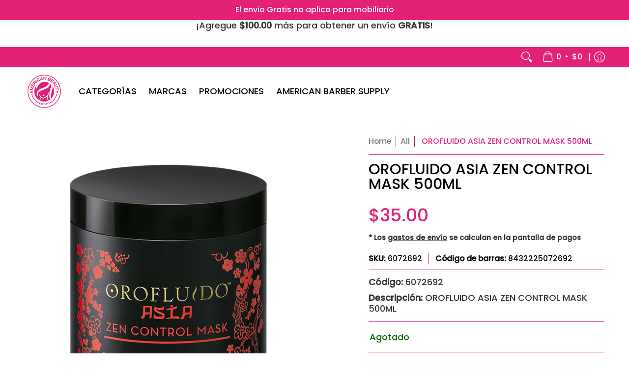

--- FILE ---
content_type: text/javascript
request_url: https://cdn.shopify.com/extensions/019bea32-aef3-7355-98f0-da40f100561c/pify-order-purchase-limit-317/assets/pol_zip_p.min.js
body_size: 53113
content:
const pol_a3={TITLE:" ",en:{ORDER:{MIN_TOTAL_AMOUNT:"Order total below minimum. Min: {minTotalAmount} {currencyCode}, Current: {currentAmount} {currencyCode}.",MAX_TOTAL_AMOUNT:"Order total above maximum. Max: {maxTotalAmount} {currencyCode}, Current: {currentAmount} {currencyCode}.",MIN_TOTAL_WEIGHT:"Order weight below minimum. Min: {minTotalWeight} {weightUnit}, Current: {currentWeight} {weightUnit}.",MIN_TOTAL_QUANTITY:"Order quantity below minimum. Min: {minTotalQuantity}, Current: {currentTotalQuantity}.",MAX_TOTAL_QUANTITY:"Order quantity above maximum. Max: {maxTotalQuantity}, Current: {currentTotalQuantity}.",TOTAL_QUANTITY_MULTIPLE:"Order quantity must be multiple of {totalQuantityMultiple}. Current: {currentTotalQuantity}.",MAX_TOTAL_WEIGHT:"Order weight above maximum. Max: {maxTotalWeight} {weightUnit}, Current: {currentWeight} {weightUnit}.",MIN_TOTAL_PRODUCTS:"Need ≥ {minTotalProducts} unique products. Current: {currentTotalProducts}.",MAX_TOTAL_PRODUCTS:"Unique products above maximum. Max: {maxTotalProducts}, Current: {currentTotalProducts}.",TOTAL_PRODUCTS_MULTIPLE:"Unique products must be multiple of {totalProductsMultiple}. Current: {currentTotalProducts}.",MIN_TOTAL_VARIANTS:"Need ≥ {minTotalVariants} variants. Current: {currentTotalVariants}.",MAX_TOTAL_VARIANTS:"Variants above maximum. Max: {maxTotalVariants}, Current: {currentTotalVariants}.",TOTAL_VARIANTS_MULTIPLE:"Variants must be multiple of {totalVariantsMultiple}. Current: {currentTotalVariants}.",MIN_ORDER_AMOUNT_FOR_NO_LIMITS:"Order total must reach {minOrderAmountForNoLimits} {currencyCode} to remove purchase limits. Current: {currentOrderAmount} {currencyCode}."},COLLECTION:{MIN_TOTAL_QUANTITY:'Collection "{collectionTitle}": quantity below minimum. Min: {minTotalQuantity}, Current: {currentTotalQuantity}.',MAX_TOTAL_QUANTITY:'Collection "{collectionTitle}": quantity above maximum. Max: {maxTotalQuantity}, Current: {currentTotalQuantity}.',TOTAL_QUANTITY_MULTIPLE:'Collection "{collectionTitle}": quantity must be multiple of {totalQuantityMultiple}. Current: {currentTotalQuantity}.'},PRODUCT:{MIN_QUANTITY_PER_PRODUCT:'Quantity for "{productTitle}" below minimum. Min: {minQuantityPerProduct}, Current: {currentQuantity}.',MAX_QUANTITY_PER_PRODUCT:'Quantity for "{productTitle}" above maximum. Max: {maxQuantityPerProduct}, Current: {currentQuantity}.',QUANTITY_MULTIPLE_PER_PRODUCT:'Quantity for "{productTitle}" must be multiple of {quantityMultiplePerProduct}. Current: {currentQuantity}.',MIN_QUANTITY_PER_VARIANT:'Quantity for "{productTitle} - {variantTitle}" below minimum. Min: {minQuantityPerVariant}, Current: {currentQuantity}.',MAX_QUANTITY_PER_VARIANT:'Quantity for "{productTitle} - {variantTitle}" above maximum. Max: {maxQuantityPerVariant}, Current: {currentQuantity}.',QUANTITY_MULTIPLE_PER_VARIANT:'Quantity for "{productTitle} - {variantTitle}" must be multiple of {quantityMultiplePerVariant}. Current: {currentQuantity}.',MIN_TOTAL_VARIANTS_PER_PRODUCT:'Variants for "{productTitle}" below minimum. Min: {minTotalVariantsPerProduct}, Current: {currentTotalVariants}.',MAX_TOTAL_VARIANTS_PER_PRODUCT:'Variants for "{productTitle}" above maximum. Max: {maxTotalVariantsPerProduct}, Current: {currentTotalVariants}.',PRODUCT_VARIANT_TOTAL_MULTIPLE:'Variants for "{productTitle}" must be multiple of {productVariantTotalMultiple}. Current: {currentTotalVariants}.'}},es:{ORDER:{MIN_TOTAL_AMOUNT:"El total del pedido está por debajo del mínimo. Mín: {minTotalAmount} {currencyCode}, Actual: {currentAmount} {currencyCode}.",MAX_TOTAL_AMOUNT:"El total del pedido excede el máximo. Máx: {maxTotalAmount} {currencyCode}, Actual: {currentAmount} {currencyCode}.",MIN_TOTAL_WEIGHT:"El peso del pedido está por debajo del mínimo. Mín: {minTotalWeight} {weightUnit}, Actual: {currentWeight} {weightUnit}.",MIN_TOTAL_QUANTITY:"La cantidad del pedido está por debajo del mínimo. Mín: {minTotalQuantity}, Actual: {currentTotalQuantity}.",MAX_TOTAL_QUANTITY:"La cantidad del pedido excede el máximo. Máx: {maxTotalQuantity}, Actual: {currentTotalQuantity}.",TOTAL_QUANTITY_MULTIPLE:"La cantidad del pedido debe ser múltiplo de {totalQuantityMultiple}. Actual: {currentTotalQuantity}.",MAX_TOTAL_WEIGHT:"El peso del pedido excede el máximo. Máx: {maxTotalWeight} {weightUnit}, Actual: {currentWeight} {weightUnit}.",MIN_TOTAL_PRODUCTS:"Se necesitan ≥ {minTotalProducts} productos únicos. Actual: {currentTotalProducts}.",MAX_TOTAL_PRODUCTS:"Los productos únicos exceden el máximo. Máx: {maxTotalProducts}, Actual: {currentTotalProducts}.",TOTAL_PRODUCTS_MULTIPLE:"Los productos únicos deben ser múltiplos de {totalProductsMultiple}. Actual: {currentTotalProducts}.",MIN_TOTAL_VARIANTS:"Se necesitan ≥ {minTotalVariants} variantes. Actual: {currentTotalVariants}.",MAX_TOTAL_VARIANTS:"Las variantes exceden el máximo. Máx: {maxTotalVariants}, Actual: {currentTotalVariants}.",TOTAL_VARIANTS_MULTIPLE:"Las variantes deben ser múltiplos de {totalVariantsMultiple}. Actual: {currentTotalVariants}.",MIN_ORDER_AMOUNT_FOR_NO_LIMITS:"El total del pedido debe alcanzar {minOrderAmountForNoLimits} {currencyCode} para eliminar los límites de compra. Actual: {currentOrderAmount} {currencyCode}."},COLLECTION:{MIN_TOTAL_QUANTITY:'La colección "{collectionTitle}": la cantidad está por debajo del mínimo. Mín: {minTotalQuantity}, Actual: {currentTotalQuantity}.',MAX_TOTAL_QUANTITY:'La colección "{collectionTitle}": la cantidad excede el máximo. Máx: {maxTotalQuantity}, Actual: {currentTotalQuantity}.',TOTAL_QUANTITY_MULTIPLE:'La colección "{collectionTitle}": la cantidad debe ser múltiplo de {totalQuantityMultiple}. Actual: {currentTotalQuantity}.'},PRODUCT:{MIN_QUANTITY_PER_PRODUCT:'La cantidad de "{productTitle}" está por debajo del mínimo. Mín: {minQuantityPerProduct}, Actual: {currentQuantity}.',MAX_QUANTITY_PER_PRODUCT:'La cantidad de "{productTitle}" excede el máximo. Máx: {maxQuantityPerProduct}, Actual: {currentQuantity}.',QUANTITY_MULTIPLE_PER_PRODUCT:'La cantidad de "{productTitle}" debe ser múltiplo de {quantityMultiplePerProduct}. Actual: {currentQuantity}.',MIN_QUANTITY_PER_VARIANT:'La cantidad de "{productTitle} - {variantTitle}" está por debajo del mínimo. Mín: {minQuantityPerVariant}, Actual: {currentQuantity}.',MAX_QUANTITY_PER_VARIANT:'La cantidad de "{productTitle} - {variantTitle}" excede el máximo. Máx: {maxQuantityPerVariant}, Actual: {currentQuantity}.',QUANTITY_MULTIPLE_PER_VARIANT:'La cantidad de "{productTitle} - {variantTitle}" debe ser múltiplo de {quantityMultiplePerVariant}. Actual: {currentQuantity}.',MIN_TOTAL_VARIANTS_PER_PRODUCT:'Las variantes de "{productTitle}" están por debajo del mínimo. Mín: {minTotalVariantsPerProduct}, Actual: {currentTotalVariants}.',MAX_TOTAL_VARIANTS_PER_PRODUCT:'Las variantes de "{productTitle}" exceden el máximo. Máx: {maxTotalVariantsPerProduct}, Actual: {currentTotalVariants}.',PRODUCT_VARIANT_TOTAL_MULTIPLE:'Las variantes de "{productTitle}" deben ser múltiplos de {productVariantTotalMultiple}. Actual: {currentTotalVariants}.'}},fr:{ORDER:{MIN_TOTAL_AMOUNT:"Le total de la commande est inférieur au minimum. Min: {minTotalAmount} {currencyCode}, Actuel: {currentAmount} {currencyCode}.",MAX_TOTAL_AMOUNT:"Le total de la commande dépasse le maximum. Max: {maxTotalAmount} {currencyCode}, Actuel: {currentAmount} {currencyCode}.",MIN_TOTAL_WEIGHT:"Le poids de la commande est inférieur au minimum. Min: {minTotalWeight} {weightUnit}, Actuel: {currentWeight} {weightUnit}.",MIN_TOTAL_QUANTITY:"La quantité de la commande est inférieure au minimum. Min: {minTotalQuantity}, Actuel: {currentTotalQuantity}.",MAX_TOTAL_QUANTITY:"La quantité de la commande dépasse le maximum. Max: {maxTotalQuantity}, Actuel: {currentTotalQuantity}.",TOTAL_QUANTITY_MULTIPLE:"La quantité de la commande doit être un multiple de {totalQuantityMultiple}. Actuel: {currentTotalQuantity}.",MAX_TOTAL_WEIGHT:"Le poids de la commande dépasse le maximum. Max: {maxTotalWeight} {weightUnit}, Actuel: {currentWeight} {weightUnit}.",MIN_TOTAL_PRODUCTS:"Besoin de ≥ {minTotalProducts} produits uniques. Actuel: {currentTotalProducts}.",MAX_TOTAL_PRODUCTS:"Les produits uniques dépassent le maximum. Max: {maxTotalProducts}, Actuel: {currentTotalProducts}.",TOTAL_PRODUCTS_MULTIPLE:"Les produits uniques doivent être un multiple de {totalProductsMultiple}. Actuel: {currentTotalProducts}.",MIN_TOTAL_VARIANTS:"Besoin de ≥ {minTotalVariants} variantes. Actuel: {currentTotalVariants}.",MAX_TOTAL_VARIANTS:"Les variantes dépassent le maximum. Max: {maxTotalVariants}, Actuel: {currentTotalVariants}.",TOTAL_VARIANTS_MULTIPLE:"Les variantes doivent être un multiple de {totalVariantsMultiple}. Actuel: {currentTotalVariants}.",MIN_ORDER_AMOUNT_FOR_NO_LIMITS:"Le total de la commande doit atteindre {minOrderAmountForNoLimits} {currencyCode} pour supprimer les limites d'achat. Actuel: {currentOrderAmount} {currencyCode}."},COLLECTION:{MIN_TOTAL_QUANTITY:'La collection "{collectionTitle}": la quantité est inférieure au minimum. Min: {minTotalQuantity}, Actuel: {currentTotalQuantity}.',MAX_TOTAL_QUANTITY:'La collection "{collectionTitle}": la quantité dépasse le maximum. Max: {maxTotalQuantity}, Actuel: {currentTotalQuantity}.',TOTAL_QUANTITY_MULTIPLE:'La collection "{collectionTitle}": la quantité doit être un multiple de {totalQuantityMultiple}. Actuel: {currentTotalQuantity}.'},PRODUCT:{MIN_QUANTITY_PER_PRODUCT:'La quantité pour "{productTitle}" est inférieure au minimum. Min: {minQuantityPerProduct}, Actuel: {currentQuantity}.',MAX_QUANTITY_PER_PRODUCT:'La quantité pour "{productTitle}" dépasse le maximum. Max: {maxQuantityPerProduct}, Actuel: {currentQuantity}.',QUANTITY_MULTIPLE_PER_PRODUCT:'La quantité pour "{productTitle}" doit être un multiple de {quantityMultiplePerProduct}. Actuel: {currentQuantity}.',MIN_QUANTITY_PER_VARIANT:'La quantité pour "{productTitle} - {variantTitle}" est inférieure au minimum. Min: {minQuantityPerVariant}, Actuel: {currentQuantity}.',MAX_QUANTITY_PER_VARIANT:'La quantité pour "{productTitle} - {variantTitle}" dépasse le maximum. Max: {maxQuantityPerVariant}, Actuel: {currentQuantity}.',QUANTITY_MULTIPLE_PER_VARIANT:'La quantité pour "{productTitle} - {variantTitle}" doit être un multiple de {quantityMultiplePerVariant}. Actuel: {currentQuantity}.',MIN_TOTAL_VARIANTS_PER_PRODUCT:'Les variantes de "{productTitle}" sont inférieures au minimum. Min: {minTotalVariantsPerProduct}, Actuel: {currentTotalVariants}.',MAX_TOTAL_VARIANTS_PER_PRODUCT:'Les variantes de "{productTitle}" dépassent le maximum. Max: {maxTotalVariantsPerProduct}, Actuel: {currentTotalVariants}.',PRODUCT_VARIANT_TOTAL_MULTIPLE:'Les variantes de "{productTitle}" doivent être un multiple de {productVariantTotalMultiple}. Actuel: {currentTotalVariants}.'}},de:{ORDER:{MIN_TOTAL_AMOUNT:"Der Bestellwert liegt unter dem Mindestbetrag. Min: {minTotalAmount} {currencyCode}, Aktuell: {currentAmount} {currencyCode}.",MAX_TOTAL_AMOUNT:"Der Bestellwert überschreitet den Höchstbetrag. Max: {maxTotalAmount} {currencyCode}, Aktuell: {currentAmount} {currencyCode}.",MIN_TOTAL_WEIGHT:"Das Gewicht der Bestellung liegt unter dem Mindestgewicht. Min: {minTotalWeight} {weightUnit}, Aktuell: {currentWeight} {weightUnit}.",MIN_TOTAL_QUANTITY:"Die Bestellmenge liegt unter der Mindestmenge. Min: {minTotalQuantity}, Aktuell: {currentTotalQuantity}.",MAX_TOTAL_QUANTITY:"Die Bestellmenge überschreitet die Höchstmenge. Max: {maxTotalQuantity}, Aktuell: {currentTotalQuantity}.",TOTAL_QUANTITY_MULTIPLE:"Die Bestellmenge muss ein Vielfaches von {totalQuantityMultiple} sein. Aktuell: {currentTotalQuantity}.",MAX_TOTAL_WEIGHT:"Das Gewicht der Bestellung überschreitet das Höchstgewicht. Max: {maxTotalWeight} {weightUnit}, Aktuell: {currentWeight} {weightUnit}.",MIN_TOTAL_PRODUCTS:"Es werden ≥ {minTotalProducts} einzigartige Produkte benötigt. Aktuell: {currentTotalProducts}.",MAX_TOTAL_PRODUCTS:"Die Anzahl der einzigartigen Produkte überschreitet das Maximum. Max: {maxTotalProducts}, Aktuell: {currentTotalProducts}.",TOTAL_PRODUCTS_MULTIPLE:"Die Anzahl der einzigartigen Produkte muss ein Vielfaches von {totalProductsMultiple} sein. Aktuell: {currentTotalProducts}.",MIN_TOTAL_VARIANTS:"Es werden ≥ {minTotalVariants} Varianten benötigt. Aktuell: {currentTotalVariants}.",MAX_TOTAL_VARIANTS:"Die Anzahl der Varianten überschreitet das Maximum. Max: {maxTotalVariants}, Aktuell: {currentTotalVariants}.",TOTAL_VARIANTS_MULTIPLE:"Die Anzahl der Varianten muss ein Vielfaches von {totalVariantsMultiple} sein. Aktuell: {currentTotalVariants}.",MIN_ORDER_AMOUNT_FOR_NO_LIMITS:"Der Bestellwert muss {minOrderAmountForNoLimits} {currencyCode} erreichen, um die Kaufbeschränkungen zu entfernen. Aktuell: {currentOrderAmount} {currencyCode}."},COLLECTION:{MIN_TOTAL_QUANTITY:'Die Sammlung "{collectionTitle}": Die Menge liegt unter dem Mindestwert. Min: {minTotalQuantity}, Aktuell: {currentTotalQuantity}.',MAX_TOTAL_QUANTITY:'Die Sammlung "{collectionTitle}": Die Menge überschreitet den Höchstwert. Max: {maxTotalQuantity}, Aktuell: {currentTotalQuantity}.',TOTAL_QUANTITY_MULTIPLE:'Die Sammlung "{collectionTitle}": Die Menge muss ein Vielfaches von {totalQuantityMultiple} sein. Aktuell: {currentTotalQuantity}.'},PRODUCT:{MIN_QUANTITY_PER_PRODUCT:'Die Menge für "{productTitle}" liegt unter dem Mindestwert. Min: {minQuantityPerProduct}, Aktuell: {currentQuantity}.',MAX_QUANTITY_PER_PRODUCT:'Die Menge für "{productTitle}" überschreitet den Höchstwert. Max: {maxQuantityPerProduct}, Aktuell: {currentQuantity}.',QUANTITY_MULTIPLE_PER_PRODUCT:'Die Menge für "{productTitle}" muss ein Vielfaches von {quantityMultiplePerProduct} sein. Aktuell: {currentQuantity}.',MIN_QUANTITY_PER_VARIANT:'Die Menge für "{productTitle} - {variantTitle}" liegt unter dem Mindestwert. Min: {minQuantityPerVariant}, Aktuell: {currentQuantity}.',MAX_QUANTITY_PER_VARIANT:'Die Menge für "{productTitle} - {variantTitle}" überschreitet den Höchstwert. Max: {maxQuantityPerVariant}, Aktuell: {currentQuantity}.',QUANTITY_MULTIPLE_PER_VARIANT:'Die Menge für "{productTitle} - {variantTitle}" muss ein Vielfaches von {quantityMultiplePerVariant} sein. Aktuell: {currentQuantity}.',MIN_TOTAL_VARIANTS_PER_PRODUCT:'Die Varianten für "{productTitle}" liegen unter dem Mindestwert. Min: {minTotalVariantsPerProduct}, Aktuell: {currentTotalVariants}.',MAX_TOTAL_VARIANTS_PER_PRODUCT:'Die Varianten für "{productTitle}" überschreiten den Höchstwert. Max: {maxTotalVariantsPerProduct}, Aktuell: {currentTotalVariants}.',PRODUCT_VARIANT_TOTAL_MULTIPLE:'Die Varianten für "{productTitle}" müssen ein Vielfaches von {productVariantTotalMultiple} sein. Aktuell: {currentTotalVariants}.'}},pt_br:{ORDER:{MIN_TOTAL_AMOUNT:"O total do pedido está abaixo do valor mínimo. Mín: {minTotalAmount} {currencyCode}, Atual: {currentAmount} {currencyCode}.",MAX_TOTAL_AMOUNT:"O total do pedido excede o valor máximo. Máx: {maxTotalAmount} {currencyCode}, Atual: {currentAmount} {currencyCode}.",MIN_TOTAL_WEIGHT:"O peso do pedido está abaixo do peso mínimo. Mín: {minTotalWeight} {weightUnit}, Atual: {currentWeight} {weightUnit}.",MIN_TOTAL_QUANTITY:"A quantidade do pedido está abaixo da quantidade mínima. Mín: {minTotalQuantity}, Atual: {currentTotalQuantity}.",MAX_TOTAL_QUANTITY:"A quantidade do pedido excede a quantidade máxima. Máx: {maxTotalQuantity}, Atual: {currentTotalQuantity}.",TOTAL_QUANTITY_MULTIPLE:"A quantidade do pedido deve ser um múltiplo de {totalQuantityMultiple}. Atual: {currentTotalQuantity}.",MAX_TOTAL_WEIGHT:"O peso do pedido excede o peso máximo. Máx: {maxTotalWeight} {weightUnit}, Atual: {currentWeight} {weightUnit}.",MIN_TOTAL_PRODUCTS:"É necessário ≥ {minTotalProducts} produtos únicos. Atual: {currentTotalProducts}.",MAX_TOTAL_PRODUCTS:"Os produtos únicos excedem o máximo. Máx: {maxTotalProducts}, Atual: {currentTotalProducts}.",TOTAL_PRODUCTS_MULTIPLE:"Os produtos únicos devem ser um múltiplo de {totalProductsMultiple}. Atual: {currentTotalProducts}.",MIN_TOTAL_VARIANTS:"É necessário ≥ {minTotalVariants} variantes. Atual: {currentTotalVariants}.",MAX_TOTAL_VARIANTS:"As variantes excedem o máximo. Máx: {maxTotalVariants}, Atual: {currentTotalVariants}.",TOTAL_VARIANTS_MULTIPLE:"As variantes devem ser um múltiplo de {totalVariantsMultiple}. Atual: {currentTotalVariants}.",MIN_ORDER_AMOUNT_FOR_NO_LIMITS:"O total do pedido deve atingir {minOrderAmountForNoLimits} {currencyCode} para remover os limites de compra. Atual: {currentOrderAmount} {currencyCode}."},COLLECTION:{MIN_TOTAL_QUANTITY:'A coleção "{collectionTitle}": a quantidade está abaixo do mínimo. Mín: {minTotalQuantity}, Atual: {currentTotalQuantity}.',MAX_TOTAL_QUANTITY:'A coleção "{collectionTitle}": a quantidade excede o máximo. Máx: {maxTotalQuantity}, Atual: {currentTotalQuantity}.',TOTAL_QUANTITY_MULTIPLE:'A coleção "{collectionTitle}": a quantidade deve ser um múltiplo de {totalQuantityMultiple}. Atual: {currentTotalQuantity}.'},PRODUCT:{MIN_QUANTITY_PER_PRODUCT:'A quantidade para "{productTitle}" está abaixo do mínimo. Mín: {minQuantityPerProduct}, Atual: {currentQuantity}.',MAX_QUANTITY_PER_PRODUCT:'A quantidade para "{productTitle}" excede o máximo. Máx: {maxQuantityPerProduct}, Atual: {currentQuantity}.',QUANTITY_MULTIPLE_PER_PRODUCT:'A quantidade para "{productTitle}" deve ser um múltiplo de {quantityMultiplePerProduct}. Atual: {currentQuantity}.',MIN_QUANTITY_PER_VARIANT:'A quantidade para "{productTitle} - {variantTitle}" está abaixo do mínimo. Mín: {minQuantityPerVariant}, Atual: {currentQuantity}.',MAX_QUANTITY_PER_VARIANT:'A quantidade para "{productTitle} - {variantTitle}" excede o máximo. Máx: {maxQuantityPerVariant}, Atual: {currentQuantity}.',QUANTITY_MULTIPLE_PER_VARIANT:'A quantidade para "{productTitle} - {variantTitle}" deve ser um múltiplo de {quantityMultiplePerVariant}. Atual: {currentQuantity}.',MIN_TOTAL_VARIANTS_PER_PRODUCT:'As variantes para "{productTitle}" estão abaixo do mínimo. Mín: {minTotalVariantsPerProduct}, Atual: {currentTotalVariants}.',MAX_TOTAL_VARIANTS_PER_PRODUCT:'As variantes para "{productTitle}" excedem o máximo. Máx: {maxTotalVariantsPerProduct}, Atual: {currentTotalVariants}.',PRODUCT_VARIANT_TOTAL_MULTIPLE:'As variantes para "{productTitle}" devem ser um múltiplo de {productVariantTotalMultiple}. Atual: {currentTotalVariants}.'}},pt_pt:{ORDER:{MIN_TOTAL_AMOUNT:"O total do pedido está abaixo do valor mínimo. Mín: {minTotalAmount} {currencyCode}, Atual: {currentAmount} {currencyCode}.",MAX_TOTAL_AMOUNT:"O total do pedido excede o valor máximo. Máx: {maxTotalAmount} {currencyCode}, Atual: {currentAmount} {currencyCode}.",MIN_TOTAL_WEIGHT:"O peso do pedido está abaixo do peso mínimo. Mín: {minTotalWeight} {weightUnit}, Atual: {currentWeight} {weightUnit}.",MIN_TOTAL_QUANTITY:"A quantidade do pedido está abaixo da quantidade mínima. Mín: {minTotalQuantity}, Atual: {currentTotalQuantity}.",MAX_TOTAL_QUANTITY:"A quantidade do pedido excede a quantidade máxima. Máx: {maxTotalQuantity}, Atual: {currentTotalQuantity}.",TOTAL_QUANTITY_MULTIPLE:"A quantidade do pedido deve ser múltiplo de {totalQuantityMultiple}. Atual: {currentTotalQuantity}.",MAX_TOTAL_WEIGHT:"O peso do pedido excede o peso máximo. Máx: {maxTotalWeight} {weightUnit}, Atual: {currentWeight} {weightUnit}.",MIN_TOTAL_PRODUCTS:"É necessário ≥ {minTotalProducts} produtos únicos. Atual: {currentTotalProducts}.",MAX_TOTAL_PRODUCTS:"Os produtos únicos excedem o máximo. Máx: {maxTotalProducts}, Atual: {currentTotalProducts}.",TOTAL_PRODUCTS_MULTIPLE:"Os produtos únicos devem ser múltiplos de {totalProductsMultiple}. Atual: {currentTotalProducts}.",MIN_TOTAL_VARIANTS:"É necessário ≥ {minTotalVariants} variantes. Atual: {currentTotalVariants}.",MAX_TOTAL_VARIANTS:"As variantes excedem o máximo. Máx: {maxTotalVariants}, Atual: {currentTotalVariants}.",TOTAL_VARIANTS_MULTIPLE:"As variantes devem ser múltiplos de {totalVariantsMultiple}. Atual: {currentTotalVariants}.",MIN_ORDER_AMOUNT_FOR_NO_LIMITS:"O total do pedido deve atingir {minOrderAmountForNoLimits} {currencyCode} para remover os limites de compra. Atual: {currentOrderAmount} {currencyCode}."},COLLECTION:{MIN_TOTAL_QUANTITY:'A coleção "{collectionTitle}": a quantidade está abaixo do mínimo. Mín: {minTotalQuantity}, Atual: {currentTotalQuantity}.',MAX_TOTAL_QUANTITY:'A coleção "{collectionTitle}": a quantidade excede o máximo. Máx: {maxTotalQuantity}, Atual: {currentTotalQuantity}.',TOTAL_QUANTITY_MULTIPLE:'A coleção "{collectionTitle}": a quantidade deve ser múltiplo de {totalQuantityMultiple}. Atual: {currentTotalQuantity}.'},PRODUCT:{MIN_QUANTITY_PER_PRODUCT:'A quantidade para "{productTitle}" está abaixo do mínimo. Mín: {minQuantityPerProduct}, Atual: {currentQuantity}.',MAX_QUANTITY_PER_PRODUCT:'A quantidade para "{productTitle}" excede o máximo. Máx: {maxQuantityPerProduct}, Atual: {currentQuantity}.',QUANTITY_MULTIPLE_PER_PRODUCT:'A quantidade para "{productTitle}" deve ser múltiplo de {quantityMultiplePerProduct}. Atual: {currentQuantity}.',MIN_QUANTITY_PER_VARIANT:'A quantidade para "{productTitle} - {variantTitle}" está abaixo do mínimo. Mín: {minQuantityPerVariant}, Atual: {currentQuantity}.',MAX_QUANTITY_PER_VARIANT:'A quantidade para "{productTitle} - {variantTitle}" excede o máximo. Máx: {maxQuantityPerVariant}, Atual: {currentQuantity}.',QUANTITY_MULTIPLE_PER_VARIANT:'A quantidade para "{productTitle} - {variantTitle}" deve ser múltiplo de {quantityMultiplePerVariant}. Atual: {currentQuantity}.',MIN_TOTAL_VARIANTS_PER_PRODUCT:'As variantes para "{productTitle}" estão abaixo do mínimo. Mín: {minTotalVariantsPerProduct}, Atual: {currentTotalVariants}.',MAX_TOTAL_VARIANTS_PER_PRODUCT:'As variantes para "{productTitle}" excedem o máximo. Máx: {maxTotalVariantsPerProduct}, Atual: {currentTotalVariants}.',PRODUCT_VARIANT_TOTAL_MULTIPLE:'As variantes para "{productTitle}" devem ser múltiplos de {productVariantTotalMultiple}. Atual: {currentTotalVariants}.'}},nl:{ORDER:{MIN_TOTAL_AMOUNT:"Het totaal van de bestelling ligt onder het minimum. Min: {minTotalAmount} {currencyCode}, Heden: {currentAmount} {currencyCode}.",MAX_TOTAL_AMOUNT:"Het totaal van de bestelling overschrijdt het maximum. Max: {maxTotalAmount} {currencyCode}, Heden: {currentAmount} {currencyCode}.",MIN_TOTAL_WEIGHT:"Het gewicht van de bestelling ligt onder het minimum. Min: {minTotalWeight} {weightUnit}, Heden: {currentWeight} {weightUnit}.",MIN_TOTAL_QUANTITY:"De hoeveelheid van de bestelling ligt onder het minimum. Min: {minTotalQuantity}, Heden: {currentTotalQuantity}.",MAX_TOTAL_QUANTITY:"De hoeveelheid van de bestelling overschrijdt het maximum. Max: {maxTotalQuantity}, Heden: {currentTotalQuantity}.",TOTAL_QUANTITY_MULTIPLE:"De hoeveelheid van de bestelling moet een veelvoud zijn van {totalQuantityMultiple}. Heden: {currentTotalQuantity}.",MAX_TOTAL_WEIGHT:"Het gewicht van de bestelling overschrijdt het maximum. Max: {maxTotalWeight} {weightUnit}, Heden: {currentWeight} {weightUnit}.",MIN_TOTAL_PRODUCTS:"Er zijn ≥ {minTotalProducts} unieke producten vereist. Heden: {currentTotalProducts}.",MAX_TOTAL_PRODUCTS:"Het aantal unieke producten overschrijdt het maximum. Max: {maxTotalProducts}, Heden: {currentTotalProducts}.",TOTAL_PRODUCTS_MULTIPLE:"Het aantal unieke producten moet een veelvoud zijn van {totalProductsMultiple}. Heden: {currentTotalProducts}.",MIN_TOTAL_VARIANTS:"Er zijn ≥ {minTotalVariants} varianten vereist. Heden: {currentTotalVariants}.",MAX_TOTAL_VARIANTS:"Het aantal varianten overschrijdt het maximum. Max: {maxTotalVariants}, Heden: {currentTotalVariants}.",TOTAL_VARIANTS_MULTIPLE:"Het aantal varianten moet een veelvoud zijn van {totalVariantsMultiple}. Heden: {currentTotalVariants}.",MIN_ORDER_AMOUNT_FOR_NO_LIMITS:"Het totaal van de bestelling moet {minOrderAmountForNoLimits} {currencyCode} bereiken om aankoopbeperkingen te verwijderen. Heden: {currentOrderAmount} {currencyCode}."},COLLECTION:{MIN_TOTAL_QUANTITY:'De collectie "{collectionTitle}": de hoeveelheid ligt onder het minimum. Min: {minTotalQuantity}, Heden: {currentTotalQuantity}.',MAX_TOTAL_QUANTITY:'De collectie "{collectionTitle}": de hoeveelheid overschrijdt het maximum. Max: {maxTotalQuantity}, Heden: {currentTotalQuantity}.',TOTAL_QUANTITY_MULTIPLE:'De collectie "{collectionTitle}": de hoeveelheid moet een veelvoud zijn van {totalQuantityMultiple}. Heden: {currentTotalQuantity}.'},PRODUCT:{MIN_QUANTITY_PER_PRODUCT:'De hoeveelheid voor "{productTitle}" ligt onder het minimum. Min: {minQuantityPerProduct}, Heden: {currentQuantity}.',MAX_QUANTITY_PER_PRODUCT:'De hoeveelheid voor "{productTitle}" overschrijdt het maximum. Max: {maxQuantityPerProduct}, Heden: {currentQuantity}.',QUANTITY_MULTIPLE_PER_PRODUCT:'De hoeveelheid voor "{productTitle}" moet een veelvoud zijn van {quantityMultiplePerProduct}. Heden: {currentQuantity}.',MIN_QUANTITY_PER_VARIANT:'De hoeveelheid voor "{productTitle} - {variantTitle}" ligt onder het minimum. Min: {minQuantityPerVariant}, Heden: {currentQuantity}.',MAX_QUANTITY_PER_VARIANT:'De hoeveelheid voor "{productTitle} - {variantTitle}" overschrijdt het maximum. Max: {maxQuantityPerVariant}, Heden: {currentQuantity}.',QUANTITY_MULTIPLE_PER_VARIANT:'De hoeveelheid voor "{productTitle} - {variantTitle}" moet een veelvoud zijn van {quantityMultiplePerVariant}. Heden: {currentQuantity}.',MIN_TOTAL_VARIANTS_PER_PRODUCT:'De varianten voor "{productTitle}" liggen onder het minimum. Min: {minTotalVariantsPerProduct}, Heden: {currentTotalVariants}.',MAX_TOTAL_VARIANTS_PER_PRODUCT:'De varianten voor "{productTitle}" overschrijden het maximum. Max: {maxTotalVariantsPerProduct}, Heden: {currentTotalVariants}.',PRODUCT_VARIANT_TOTAL_MULTIPLE:'De varianten voor "{productTitle}" moeten een veelvoud zijn van {productVariantTotalMultiple}. Heden: {currentTotalVariants}.'}},af:{ORDER:{MIN_TOTAL_AMOUNT:"Die totale bestelling is onder die minimum. Min: {minTotalAmount} {currencyCode}, Heden: {currentAmount} {currencyCode}.",MAX_TOTAL_AMOUNT:"Die totale bestelling oorskry die maksimum. Max: {maxTotalAmount} {currencyCode}, Heden: {currentAmount} {currencyCode}.",MIN_TOTAL_WEIGHT:"Die gewig van die bestelling is onder die minimum. Min: {minTotalWeight} {weightUnit}, Heden: {currentWeight} {weightUnit}.",MIN_TOTAL_QUANTITY:"Die hoeveelheid van die bestelling is onder die minimum. Min: {minTotalQuantity}, Heden: {currentTotalQuantity}.",MAX_TOTAL_QUANTITY:"Die hoeveelheid van die bestelling oorskry die maksimum. Max: {maxTotalQuantity}, Heden: {currentTotalQuantity}.",TOTAL_QUANTITY_MULTIPLE:"Die hoeveelheid van die bestelling moet 'n veelvoud wees van {totalQuantityMultiple}. Heden: {currentTotalQuantity}.",MAX_TOTAL_WEIGHT:"Die gewig van die bestelling oorskry die maksimum. Max: {maxTotalWeight} {weightUnit}, Heden: {currentWeight} {weightUnit}.",MIN_TOTAL_PRODUCTS:"Daar is ≥ {minTotalProducts} unieke produkte benodig. Heden: {currentTotalProducts}.",MAX_TOTAL_PRODUCTS:"Die aantal unieke produkte oorskry die maksimum. Max: {maxTotalProducts}, Heden: {currentTotalProducts}.",TOTAL_PRODUCTS_MULTIPLE:"Die aantal unieke produkte moet 'n veelvoud wees van {totalProductsMultiple}. Heden: {currentTotalProducts}.",MIN_TOTAL_VARIANTS:"Daar is ≥ {minTotalVariants} variëteite benodig. Heden: {currentTotalVariants}.",MAX_TOTAL_VARIANTS:"Die aantal variëteite oorskry die maksimum. Max: {maxTotalVariants}, Heden: {currentTotalVariants}.",TOTAL_VARIANTS_MULTIPLE:"Die aantal variëteite moet 'n veelvoud wees van {totalVariantsMultiple}. Heden: {currentTotalVariants}.",MIN_ORDER_AMOUNT_FOR_NO_LIMITS:"Die totale bestelling moet {minOrderAmountForNoLimits} {currencyCode} bereik om die koopbeperkings te verwyder. Heden: {currentOrderAmount} {currencyCode}."},COLLECTION:{MIN_TOTAL_QUANTITY:'Die versameling "{collectionTitle}": die hoeveelheid is onder die minimum. Min: {minTotalQuantity}, Heden: {currentTotalQuantity}.',MAX_TOTAL_QUANTITY:'Die versameling "{collectionTitle}": die hoeveelheid oorskry die maksimum. Max: {maxTotalQuantity}, Heden: {currentTotalQuantity}.',TOTAL_QUANTITY_MULTIPLE:'Die versameling "{collectionTitle}": die hoeveelheid moet \'n veelvoud wees van {totalQuantityMultiple}. Heden: {currentTotalQuantity}.'},PRODUCT:{MIN_QUANTITY_PER_PRODUCT:'Die hoeveelheid vir "{productTitle}" is onder die minimum. Min: {minQuantityPerProduct}, Heden: {currentQuantity}.',MAX_QUANTITY_PER_PRODUCT:'Die hoeveelheid vir "{productTitle}" oorskry die maksimum. Max: {maxQuantityPerProduct}, Heden: {currentQuantity}.',QUANTITY_MULTIPLE_PER_PRODUCT:'Die hoeveelheid vir "{productTitle}" moet \'n veelvoud wees van {quantityMultiplePerProduct}. Heden: {currentQuantity}.',MIN_QUANTITY_PER_VARIANT:'Die hoeveelheid vir "{productTitle} - {variantTitle}" is onder die minimum. Min: {minQuantityPerVariant}, Heden: {currentQuantity}.',MAX_QUANTITY_PER_VARIANT:'Die hoeveelheid vir "{productTitle} - {variantTitle}" oorskry die maksimum. Max: {maxQuantityPerVariant}, Heden: {currentQuantity}.',QUANTITY_MULTIPLE_PER_VARIANT:'Die hoeveelheid vir "{productTitle} - {variantTitle}" moet \'n veelvoud wees van {quantityMultiplePerVariant}. Heden: {currentQuantity}.',MIN_TOTAL_VARIANTS_PER_PRODUCT:'Die variëteite vir "{productTitle}" is onder die minimum. Min: {minTotalVariantsPerProduct}, Heden: {currentTotalVariants}.',MAX_TOTAL_VARIANTS_PER_PRODUCT:'Die variëteite vir "{productTitle}" oorskry die maksimum. Max: {maxTotalVariantsPerProduct}, Heden: {currentTotalVariants}.',PRODUCT_VARIANT_TOTAL_MULTIPLE:'Die variëteite vir "{productTitle}" moet \'n veelvoud wees van {productVariantTotalMultiple}. Heden: {currentTotalVariants}.'}},zh:{ORDER:{MIN_TOTAL_AMOUNT:"訂單總金額低於最低限制。最低：{minTotalAmount} {currencyCode}，當前：{currentAmount} {currencyCode}。",MAX_TOTAL_AMOUNT:"訂單總金額超過最高限制。最高：{maxTotalAmount} {currencyCode}，當前：{currentAmount} {currencyCode}。",MIN_TOTAL_WEIGHT:"訂單總重量低於最低限制。最低：{minTotalWeight} {weightUnit}，當前：{currentWeight} {weightUnit}。",MIN_TOTAL_QUANTITY:"訂單商品總數量低於最低限制。最低：{minTotalQuantity}，當前：{currentTotalQuantity}。",MAX_TOTAL_QUANTITY:"訂單商品總數量超過最高限制。最高：{maxTotalQuantity}，當前：{currentTotalQuantity}。",TOTAL_QUANTITY_MULTIPLE:"訂單商品總數量必須為 {totalQuantityMultiple} 的倍數。當前：{currentTotalQuantity}。",MAX_TOTAL_WEIGHT:"訂單總重量超過最高限制。最高：{maxTotalWeight} {weightUnit}，當前：{currentWeight} {weightUnit}。",MIN_TOTAL_PRODUCTS:"需要至少 {minTotalProducts} 種不同商品。當前：{currentTotalProducts}。",MAX_TOTAL_PRODUCTS:"不同商品數量超過最高限制。最高：{maxTotalProducts}，當前：{currentTotalProducts}。",TOTAL_PRODUCTS_MULTIPLE:"不同商品數量必須為 {totalProductsMultiple} 的倍數。當前：{currentTotalProducts}。",MIN_TOTAL_VARIANTS:"需要至少 {minTotalVariants} 個變體。當前：{currentTotalVariants}。",MAX_TOTAL_VARIANTS:"變體數量超過最高限制。最高：{maxTotalVariants}，當前：{currentTotalVariants}。",TOTAL_VARIANTS_MULTIPLE:"變體數量必須為 {totalVariantsMultiple} 的倍數。當前：{currentTotalVariants}。",MIN_ORDER_AMOUNT_FOR_NO_LIMITS:"訂單金額需達到 {minOrderAmountForNoLimits} {currencyCode} 才能移除購買限制。當前：{currentOrderAmount} {currencyCode}。"},COLLECTION:{MIN_TOTAL_QUANTITY:"系列「{collectionTitle}」：數量低於最低限制。最低：{minTotalQuantity}，當前：{currentTotalQuantity}。",MAX_TOTAL_QUANTITY:"系列「{collectionTitle}」：數量超過最高限制。最高：{maxTotalQuantity}，當前：{currentTotalQuantity}。",TOTAL_QUANTITY_MULTIPLE:"系列「{collectionTitle}」：數量必須為 {totalQuantityMultiple} 的倍數。當前：{currentTotalQuantity}。"},PRODUCT:{MIN_QUANTITY_PER_PRODUCT:"「{productTitle}」的購買數量低於最低限制。最低：{minQuantityPerProduct}，當前：{currentQuantity}。",MAX_QUANTITY_PER_PRODUCT:"「{productTitle}」的購買數量超過最高限制。最高：{maxQuantityPerProduct}，當前：{currentQuantity}。",QUANTITY_MULTIPLE_PER_PRODUCT:"「{productTitle}」的購買數量必須為 {quantityMultiplePerProduct} 的倍數。當前：{currentQuantity}。",MIN_QUANTITY_PER_VARIANT:"「{productTitle} - {variantTitle}」的購買數量低於最低限制。最低：{minQuantityPerVariant}，當前：{currentQuantity}。",MAX_QUANTITY_PER_VARIANT:"「{productTitle} - {variantTitle}」的購買數量超過最高限制。最高：{maxQuantityPerVariant}，當前：{currentQuantity}。",QUANTITY_MULTIPLE_PER_VARIANT:"「{productTitle} - {variantTitle}」的購買數量必須為 {quantityMultiplePerVariant} 的倍數。當前：{currentQuantity}。",MIN_TOTAL_VARIANTS_PER_PRODUCT:"「{productTitle}」的變體數量低於最低限制。最低：{minTotalVariantsPerProduct}，當前：{currentTotalVariants}。",MAX_TOTAL_VARIANTS_PER_PRODUCT:"「{productTitle}」的變體數量超過最高限制。最高：{maxTotalVariantsPerProduct}，當前：{currentTotalVariants}。",PRODUCT_VARIANT_TOTAL_MULTIPLE:"「{productTitle}」的變體數量必須為 {productVariantTotalMultiple} 的倍數。當前：{currentTotalVariants}。"}},zh_cn:{ORDER:{MIN_TOTAL_AMOUNT:"订单总金额低于最低限制。最低：{minTotalAmount} {currencyCode}，当前：{currentAmount} {currencyCode}。",MAX_TOTAL_AMOUNT:"订单总金额超过最高限制。最高：{maxTotalAmount} {currencyCode}，当前：{currentAmount} {currencyCode}。",MIN_TOTAL_WEIGHT:"订单总重量低于最低限制。最低：{minTotalWeight} {weightUnit}，当前：{currentWeight} {weightUnit}。",MIN_TOTAL_QUANTITY:"订单商品总数量低于最低限制。最低：{minTotalQuantity}，当前：{currentTotalQuantity}。",MAX_TOTAL_QUANTITY:"订单商品总数量超过最高限制。最高：{maxTotalQuantity}，当前：{currentTotalQuantity}。",TOTAL_QUANTITY_MULTIPLE:"订单商品总数量必须为 {totalQuantityMultiple} 的倍数。当前：{currentTotalQuantity}。",MAX_TOTAL_WEIGHT:"订单总重量超过最高限制。最高：{maxTotalWeight} {weightUnit}，当前：{currentWeight} {weightUnit}。",MIN_TOTAL_PRODUCTS:"需要至少 {minTotalProducts} 个不同商品。当前：{currentTotalProducts}。",MAX_TOTAL_PRODUCTS:"不同商品数量超过最高限制。最高：{maxTotalProducts}，当前：{currentTotalProducts}。",TOTAL_PRODUCTS_MULTIPLE:"不同商品数量必须为 {totalProductsMultiple} 的倍数。当前：{currentTotalProducts}。",MIN_TOTAL_VARIANTS:"需要至少 {minTotalVariants} 个变体。当前：{currentTotalVariants}。",MAX_TOTAL_VARIANTS:"变体数量超过最高限制。最高：{maxTotalVariants}，当前：{currentTotalVariants}。",TOTAL_VARIANTS_MULTIPLE:"变体数量必须为 {totalVariantsMultiple} 的倍数。当前：{currentTotalVariants}。",MIN_ORDER_AMOUNT_FOR_NO_LIMITS:"订单金额需达到 {minOrderAmountForNoLimits} {currencyCode} 才能移除购买限制。当前：{currentOrderAmount} {currencyCode}。"},COLLECTION:{MIN_TOTAL_QUANTITY:'集合 "{collectionTitle}"：数量低于最低限制。最低：{minTotalQuantity}，当前：{currentTotalQuantity}。',MAX_TOTAL_QUANTITY:'集合 "{collectionTitle}"：数量超过最高限制。最高：{maxTotalQuantity}，当前：{currentTotalQuantity}。',TOTAL_QUANTITY_MULTIPLE:'集合 "{collectionTitle}"：数量必须为 {totalQuantityMultiple} 的倍数。当前：{currentTotalQuantity}。'},PRODUCT:{MIN_QUANTITY_PER_PRODUCT:'"{productTitle}" 的购买数量低于最低限制。最低：{minQuantityPerProduct}，当前：{currentQuantity}。',MAX_QUANTITY_PER_PRODUCT:'"{productTitle}" 的购买数量超过最高限制。最高：{maxQuantityPerProduct}，当前：{currentQuantity}。',QUANTITY_MULTIPLE_PER_PRODUCT:'"{productTitle}" 的购买数量必须为 {quantityMultiplePerProduct} 的倍数。当前：{currentQuantity}。',MIN_QUANTITY_PER_VARIANT:'"{productTitle} - {variantTitle}" 的购买数量低于最低限制。最低：{minQuantityPerVariant}，当前：{currentQuantity}。',MAX_QUANTITY_PER_VARIANT:'"{productTitle} - {variantTitle}" 的购买数量超过最高限制。最高：{maxQuantityPerVariant}，当前：{currentQuantity}。',QUANTITY_MULTIPLE_PER_VARIANT:'"{productTitle} - {variantTitle}" 的购买数量必须为 {quantityMultiplePerVariant} 的倍数。当前：{currentQuantity}。',MIN_TOTAL_VARIANTS_PER_PRODUCT:'"{productTitle}" 的变体数量低于最低限制。最低：{minTotalVariantsPerProduct}，当前：{currentTotalVariants}。',MAX_TOTAL_VARIANTS_PER_PRODUCT:'"{productTitle}" 的变体数量超过最高限制。最高：{maxTotalVariantsPerProduct}，当前：{currentTotalVariants}。',PRODUCT_VARIANT_TOTAL_MULTIPLE:'"{productTitle}" 的变体数量必须为 {productVariantTotalMultiple} 的倍数。当前：{currentTotalVariants}。'}},zh_tw:{ORDER:{MIN_TOTAL_AMOUNT:"訂單總金額低於最低限制。最低：{minTotalAmount} {currencyCode}，當前：{currentAmount} {currencyCode}。",MAX_TOTAL_AMOUNT:"訂單總金額超過最高限制。最高：{maxTotalAmount} {currencyCode}，當前：{currentAmount} {currencyCode}。",MIN_TOTAL_WEIGHT:"訂單總重量低於最低限制。最低：{minTotalWeight} {weightUnit}，當前：{currentWeight} {weightUnit}。",MIN_TOTAL_QUANTITY:"訂單商品總數量低於最低限制。最低：{minTotalQuantity}，當前：{currentTotalQuantity}。",MAX_TOTAL_QUANTITY:"訂單商品總數量超過最高限制。最高：{maxTotalQuantity}，當前：{currentTotalQuantity}。",TOTAL_QUANTITY_MULTIPLE:"訂單商品總數量必須為 {totalQuantityMultiple} 的倍數。當前：{currentTotalQuantity}。",MAX_TOTAL_WEIGHT:"訂單總重量超過最高限制。最高：{maxTotalWeight} {weightUnit}，當前：{currentWeight} {weightUnit}。",MIN_TOTAL_PRODUCTS:"需要至少 {minTotalProducts} 種不同商品。當前：{currentTotalProducts}。",MAX_TOTAL_PRODUCTS:"不同商品數量超過最高限制。最高：{maxTotalProducts}，當前：{currentTotalProducts}。",TOTAL_PRODUCTS_MULTIPLE:"不同商品數量必須為 {totalProductsMultiple} 的倍數。當前：{currentTotalProducts}。",MIN_TOTAL_VARIANTS:"需要至少 {minTotalVariants} 個變體。當前：{currentTotalVariants}。",MAX_TOTAL_VARIANTS:"變體數量超過最高限制。最高：{maxTotalVariants}，當前：{currentTotalVariants}。",TOTAL_VARIANTS_MULTIPLE:"變體數量必須為 {totalVariantsMultiple} 的倍數。當前：{currentTotalVariants}。",MIN_ORDER_AMOUNT_FOR_NO_LIMITS:"訂單金額需達到 {minOrderAmountForNoLimits} {currencyCode} 才能移除購買限制。當前：{currentOrderAmount} {currencyCode}。"},COLLECTION:{MIN_TOTAL_QUANTITY:"系列「{collectionTitle}」：數量低於最低限制。最低：{minTotalQuantity}，當前：{currentTotalQuantity}。",MAX_TOTAL_QUANTITY:"系列「{collectionTitle}」：數量超過最高限制。最高：{maxTotalQuantity}，當前：{currentTotalQuantity}。",TOTAL_QUANTITY_MULTIPLE:"系列「{collectionTitle}」：數量必須為 {totalQuantityMultiple} 的倍數。當前：{currentTotalQuantity}。"},PRODUCT:{MIN_QUANTITY_PER_PRODUCT:"「{productTitle}」的購買數量低於最低限制。最低：{minQuantityPerProduct}，當前：{currentQuantity}。",MAX_QUANTITY_PER_PRODUCT:"「{productTitle}」的購買數量超過最高限制。最高：{maxQuantityPerProduct}，當前：{currentQuantity}。",QUANTITY_MULTIPLE_PER_PRODUCT:"「{productTitle}」的購買數量必須為 {quantityMultiplePerProduct} 的倍數。當前：{currentQuantity}。",MIN_QUANTITY_PER_VARIANT:"「{productTitle} - {variantTitle}」的購買數量低於最低限制。最低：{minQuantityPerVariant}，當前：{currentQuantity}。",MAX_QUANTITY_PER_VARIANT:"「{productTitle} - {variantTitle}」的購買數量超過最高限制。最高：{maxQuantityPerVariant}，當前：{currentQuantity}。",QUANTITY_MULTIPLE_PER_VARIANT:"「{productTitle} - {variantTitle}」的購買數量必須為 {quantityMultiplePerVariant} 的倍數。當前：{currentQuantity}。",MIN_TOTAL_VARIANTS_PER_PRODUCT:"「{productTitle}」的變體數量低於最低限制。最低：{minTotalVariantsPerProduct}，當前：{currentTotalVariants}。",MAX_TOTAL_VARIANTS_PER_PRODUCT:"「{productTitle}」的變體數量超過最高限制。最高：{maxTotalVariantsPerProduct}，當前：{currentTotalVariants}。",PRODUCT_VARIANT_TOTAL_MULTIPLE:"「{productTitle}」的變體數量必須為 {productVariantTotalMultiple} 的倍數。當前：{currentTotalVariants}。"}},ja:{ORDER:{MIN_TOTAL_AMOUNT:"注文合計が最低額を下回っています。最小：{minTotalAmount} {currencyCode}、現在：{currentAmount} {currencyCode}。",MAX_TOTAL_AMOUNT:"注文合計が最大額を超えています。最大：{maxTotalAmount} {currencyCode}、現在：{currentAmount} {currencyCode}。",MIN_TOTAL_WEIGHT:"注文の重さが最低要件を下回っています。最小：{minTotalWeight} {weightUnit}、現在：{currentWeight} {weightUnit}。",MIN_TOTAL_QUANTITY:"注文数量が最低要件を下回っています。最小：{minTotalQuantity}、現在：{currentTotalQuantity}。",MAX_TOTAL_QUANTITY:"注文数量が最大制限を超えています。最大：{maxTotalQuantity}、現在：{currentTotalQuantity}。",TOTAL_QUANTITY_MULTIPLE:"注文数量は{totalQuantityMultiple}の倍数でなければなりません。現在：{currentTotalQuantity}。",MAX_TOTAL_WEIGHT:"注文の重さが最大制限を超えています。最大：{maxTotalWeight} {weightUnit}、現在：{currentWeight} {weightUnit}。",MIN_TOTAL_PRODUCTS:"注文には少なくとも{minTotalProducts}個のユニークな製品が必要です。現在：{currentTotalProducts}。",MAX_TOTAL_PRODUCTS:"注文のユニークな製品が最大制限を超えています。最大：{maxTotalProducts}、現在：{currentTotalProducts}。",TOTAL_PRODUCTS_MULTIPLE:"注文のユニークな製品数量は{totalProductsMultiple}の倍数でなければなりません。現在：{currentTotalProducts}。",MIN_TOTAL_VARIANTS:"注文には少なくとも{minTotalVariants}個の製品バリアントが必要です。現在：{currentTotalVariants}。",MAX_TOTAL_VARIANTS:"注文の製品バリアントが最大制限を超えています。最大：{maxTotalVariants}、現在：{currentTotalVariants}。",TOTAL_VARIANTS_MULTIPLE:"注文の製品バリアント数量は{totalVariantsMultiple}の倍数でなければなりません。現在：{currentTotalVariants}。",MIN_ORDER_AMOUNT_FOR_NO_LIMITS:"注文合計が{minOrderAmountForNoLimits} {currencyCode}に達すると購入制限が解除されます。現在：{currentOrderAmount} {currencyCode}。"},COLLECTION:{MIN_TOTAL_QUANTITY:'"{collectionTitle}"の総数量が最低要件を下回っています。最小：{minTotalQuantity}、現在：{currentTotalQuantity}。',MAX_TOTAL_QUANTITY:'"{collectionTitle}"の総数量が最大制限を超えています。最大：{maxTotalQuantity}、現在：{currentTotalQuantity}。',TOTAL_QUANTITY_MULTIPLE:'"{collectionTitle}"の総数量は{totalQuantityMultiple}の倍数でなければなりません。現在：{currentTotalQuantity}。'},PRODUCT:{MIN_QUANTITY_PER_PRODUCT:'"{productTitle}"の数量が最低要件を下回っています。最小：{minQuantityPerProduct}、現在：{currentQuantity}。',MAX_QUANTITY_PER_PRODUCT:'"{productTitle}"の数量が最大制限を超えています。最大：{maxQuantityPerProduct}、現在：{currentQuantity}。',QUANTITY_MULTIPLE_PER_PRODUCT:'"{productTitle}"の数量は{quantityMultiplePerProduct}の倍数でなければなりません。現在：{currentQuantity}。',MIN_QUANTITY_PER_VARIANT:'"{productTitle} - {variantTitle}"の数量が最低要件を下回っています。最小：{minQuantityPerVariant}、現在：{currentQuantity}。',MAX_QUANTITY_PER_VARIANT:'"{productTitle} - {variantTitle}"の数量が最大制限を超えています。最大：{maxQuantityPerVariant}、現在：{currentQuantity}。',QUANTITY_MULTIPLE_PER_VARIANT:'"{productTitle} - {variantTitle}"の数量は{quantityMultiplePerVariant}の倍数でなければなりません。現在：{currentQuantity}。',MIN_TOTAL_VARIANTS_PER_PRODUCT:'"{productTitle}"のバリアント総数が最低要件を下回っています。最小：{minTotalVariantsPerProduct}、現在：{currentTotalVariants}。',MAX_TOTAL_VARIANTS_PER_PRODUCT:'"{productTitle}"のバリアント総数が最大制限を超えています。最大：{maxTotalVariantsPerProduct}、現在：{currentTotalVariants}。',PRODUCT_VARIANT_TOTAL_MULTIPLE:'"{productTitle}"のバリアント総数は{productVariantTotalMultiple}の倍数でなければなりません。現在：{currentTotalVariants}。'}},ko:{ORDER:{MIN_TOTAL_AMOUNT:"주문 총액이 최소 요구 금액을 밑돌고 있습니다. 최소: {minTotalAmount} {currencyCode}, 현재: {currentAmount} {currencyCode}.",MAX_TOTAL_AMOUNT:"주문 총액이 최대 금액을 초과했습니다. 최대: {maxTotalAmount} {currencyCode}, 현재: {currentAmount} {currencyCode}.",MIN_TOTAL_WEIGHT:"주문 무게가 최소 요구 사항을 밑돌고 있습니다. 최소: {minTotalWeight} {weightUnit}, 현재: {currentWeight} {weightUnit}.",MIN_TOTAL_QUANTITY:"주문 수량이 최소 요구 사항을 밑돌고 있습니다. 최소: {minTotalQuantity}, 현재: {currentTotalQuantity}.",MAX_TOTAL_QUANTITY:"주문 수량이 최대 제한을 초과했습니다. 최대: {maxTotalQuantity}, 현재: {currentTotalQuantity}.",TOTAL_QUANTITY_MULTIPLE:"주문 수량은 {totalQuantityMultiple}의 배수여야 합니다. 현재: {currentTotalQuantity}.",MAX_TOTAL_WEIGHT:"주문 무게가 최대 제한을 초과했습니다. 최대: {maxTotalWeight} {weightUnit}, 현재: {currentWeight} {weightUnit}.",MIN_TOTAL_PRODUCTS:"고유 상품 ≥ {minTotalProducts} 필요. 현재: {currentTotalProducts}.",MAX_TOTAL_PRODUCTS:"고유 상품이 최대 제한을 초과했습니다. 최대: {maxTotalProducts}, 현재: {currentTotalProducts}.",TOTAL_PRODUCTS_MULTIPLE:"고유 상품 수는 {totalProductsMultiple}의 배수여야 합니다. 현재: {currentTotalProducts}.",MIN_TOTAL_VARIANTS:"변형 ≥ {minTotalVariants} 필요. 현재: {currentTotalVariants}.",MAX_TOTAL_VARIANTS:"변형이 최대 제한을 초과했습니다. 최대: {maxTotalVariants}, 현재: {currentTotalVariants}.",TOTAL_VARIANTS_MULTIPLE:"변형 수는 {totalVariantsMultiple}의 배수여야 합니다. 현재: {currentTotalVariants}.",MIN_ORDER_AMOUNT_FOR_NO_LIMITS:"구매 제한을 해제하려면 주문 총액이 {minOrderAmountForNoLimits} {currencyCode}에 도달해야 합니다. 현재: {currentOrderAmount} {currencyCode}."},COLLECTION:{MIN_TOTAL_QUANTITY:'"{collectionTitle}"의 수량이 최소 요구 사항을 밑돌고 있습니다. 최소: {minTotalQuantity}, 현재: {currentTotalQuantity}.',MAX_TOTAL_QUANTITY:'"{collectionTitle}"의 수량이 최대 제한을 초과했습니다. 최대: {maxTotalQuantity}, 현재: {currentTotalQuantity}.',TOTAL_QUANTITY_MULTIPLE:'"{collectionTitle}"의 수량은 {totalQuantityMultiple}의 배수여야 합니다. 현재: {currentTotalQuantity}.'},PRODUCT:{MIN_QUANTITY_PER_PRODUCT:'"{productTitle}"의 수량이 최소 요구 사항을 밑돌고 있습니다. 최소: {minQuantityPerProduct}, 현재: {currentQuantity}.',MAX_QUANTITY_PER_PRODUCT:'"{productTitle}"의 수량이 최대 제한을 초과했습니다. 최대: {maxQuantityPerProduct}, 현재: {currentQuantity}.',QUANTITY_MULTIPLE_PER_PRODUCT:'"{productTitle}"의 수량은 {quantityMultiplePerProduct}의 배수여야 합니다. 현재: {currentQuantity}.',MIN_QUANTITY_PER_VARIANT:'"{productTitle} - {variantTitle}"의 수량이 최소 요구 사항을 밑돌고 있습니다. 최소: {minQuantityPerVariant}, 현재: {currentQuantity}.',MAX_QUANTITY_PER_VARIANT:'"{productTitle} - {variantTitle}"의 수량이 최대 제한을 초과했습니다. 최대: {maxQuantityPerVariant}, 현재: {currentQuantity}.',QUANTITY_MULTIPLE_PER_VARIANT:'"{productTitle} - {variantTitle}"의 수량은 {quantityMultiplePerVariant}의 배수여야 합니다. 현재: {currentQuantity}.',MIN_TOTAL_VARIANTS_PER_PRODUCT:'"{productTitle}"의 변형 총 수가 최소 요구 사항을 밑돌고 있습니다. 최소: {minTotalVariantsPerProduct}, 현재: {currentTotalVariants}.',MAX_TOTAL_VARIANTS_PER_PRODUCT:'"{productTitle}"의 변형 총 수가 최대 제한을 초과했습니다. 최대: {maxTotalVariantsPerProduct}, 현재: {currentTotalVariants}.',PRODUCT_VARIANT_TOTAL_MULTIPLE:'"{productTitle}"의 변형 총 수는 {productVariantTotalMultiple}의 배수여야 합니다. 현재: {currentTotalVariants}.'}},it:{ORDER:{MIN_TOTAL_AMOUNT:"Il totale dell'ordine è inferiore al minimo. Minimo: {minTotalAmount} {currencyCode}, Attuale: {currentAmount} {currencyCode}.",MAX_TOTAL_AMOUNT:"Il totale dell'ordine supera il massimo. Massimo: {maxTotalAmount} {currencyCode}, Attuale: {currentAmount} {currencyCode}.",MIN_TOTAL_WEIGHT:"Il peso totale dell'ordine è inferiore al minimo. Minimo: {minTotalWeight} {weightUnit}, Attuale: {currentWeight} {weightUnit}.",MIN_TOTAL_QUANTITY:"La quantità totale dell'ordine è inferiore al minimo. Minimo: {minTotalQuantity}, Attuale: {currentTotalQuantity}.",MAX_TOTAL_QUANTITY:"La quantità totale dell'ordine supera il massimo. Massimo: {maxTotalQuantity}, Attuale: {currentTotalQuantity}.",TOTAL_QUANTITY_MULTIPLE:"La quantità totale dell'ordine deve essere un multiplo di {totalQuantityMultiple}. Attuale: {currentTotalQuantity}.",MAX_TOTAL_WEIGHT:"Il peso totale dell'ordine supera il massimo. Massimo: {maxTotalWeight} {weightUnit}, Attuale: {currentWeight} {weightUnit}.",MIN_TOTAL_PRODUCTS:"Sono necessari ≥ {minTotalProducts} prodotti unici. Attuali: {currentTotalProducts}.",MAX_TOTAL_PRODUCTS:"Il numero di prodotti unici supera il massimo. Massimo: {maxTotalProducts}, Attuale: {currentTotalProducts}.",TOTAL_PRODUCTS_MULTIPLE:"Il numero di prodotti unici deve essere un multiplo di {totalProductsMultiple}. Attuale: {currentTotalProducts}.",MIN_TOTAL_VARIANTS:"Sono necessarie ≥ {minTotalVariants} varianti. Attuali: {currentTotalVariants}.",MAX_TOTAL_VARIANTS:"Il numero di varianti supera il massimo. Massimo: {maxTotalVariants}, Attuale: {currentTotalVariants}.",TOTAL_VARIANTS_MULTIPLE:"Il numero di varianti deve essere un multiplo di {totalVariantsMultiple}. Attuale: {currentTotalVariants}.",MIN_ORDER_AMOUNT_FOR_NO_LIMITS:"Per rimuovere i limiti di acquisto, il totale dell'ordine deve raggiungere {minOrderAmountForNoLimits} {currencyCode}. Attuale: {currentOrderAmount} {currencyCode}."},COLLECTION:{MIN_TOTAL_QUANTITY:'Collezione "{collectionTitle}": quantità inferiore al minimo. Minimo: {minTotalQuantity}, Attuale: {currentTotalQuantity}.',MAX_TOTAL_QUANTITY:'Collezione "{collectionTitle}": quantità superiore al massimo. Massimo: {maxTotalQuantity}, Attuale: {currentTotalQuantity}.',TOTAL_QUANTITY_MULTIPLE:'Collezione "{collectionTitle}": la quantità deve essere un multiplo di {totalQuantityMultiple}. Attuale: {currentTotalQuantity}.'},PRODUCT:{MIN_QUANTITY_PER_PRODUCT:'La quantità per "{productTitle}" è inferiore al minimo. Minimo: {minQuantityPerProduct}, Attuale: {currentQuantity}.',MAX_QUANTITY_PER_PRODUCT:'La quantità per "{productTitle}" supera il massimo. Massimo: {maxQuantityPerProduct}, Attuale: {currentQuantity}.',QUANTITY_MULTIPLE_PER_PRODUCT:'La quantità per "{productTitle}" deve essere un multiplo di {quantityMultiplePerProduct}. Attuale: {currentQuantity}.',MIN_QUANTITY_PER_VARIANT:'La quantità per "{productTitle} - {variantTitle}" è inferiore al minimo. Minimo: {minQuantityPerVariant}, Attuale: {currentQuantity}.',MAX_QUANTITY_PER_VARIANT:'La quantità per "{productTitle} - {variantTitle}" supera il massimo. Massimo: {maxQuantityPerVariant}, Attuale: {currentQuantity}.',QUANTITY_MULTIPLE_PER_VARIANT:'La quantità per "{productTitle} - {variantTitle}" deve essere un multiplo di {quantityMultiplePerVariant}. Attuale: {currentQuantity}.',MIN_TOTAL_VARIANTS_PER_PRODUCT:'Il numero di varianti per "{productTitle}" è inferiore al minimo. Minimo: {minTotalVariantsPerProduct}, Attuale: {currentTotalVariants}.',MAX_TOTAL_VARIANTS_PER_PRODUCT:'Il numero di varianti per "{productTitle}" supera il massimo. Massimo: {maxTotalVariantsPerProduct}, Attuale: {currentTotalVariants}.',PRODUCT_VARIANT_TOTAL_MULTIPLE:'Il numero di varianti per "{productTitle}" deve essere un multiplo di {productVariantTotalMultiple}. Attuale: {currentTotalVariants}.'}},ru:{ORDER:{MIN_TOTAL_AMOUNT:"Общая сумма заказа ниже минимальной. Минимум: {minTotalAmount} {currencyCode}, Текущая: {currentAmount} {currencyCode}.",MAX_TOTAL_AMOUNT:"Общая сумма заказа превышает максимальную. Максимум: {maxTotalAmount} {currencyCode}, Текущая: {currentAmount} {currencyCode}.",MIN_TOTAL_WEIGHT:"Вес заказа ниже минимального. Минимум: {minTotalWeight} {weightUnit}, Текущий: {currentWeight} {weightUnit}.",MIN_TOTAL_QUANTITY:"Количество заказа ниже минимального. Минимум: {minTotalQuantity}, Текущее: {currentTotalQuantity}.",MAX_TOTAL_QUANTITY:"Количество заказа превышает максимальное. Максимум: {maxTotalQuantity}, Текущее: {currentTotalQuantity}.",TOTAL_QUANTITY_MULTIPLE:"Количество заказа должно быть кратно {totalQuantityMultiple}. Текущее: {currentTotalQuantity}.",MAX_TOTAL_WEIGHT:"Вес заказа превышает максимальный. Максимум: {maxTotalWeight} {weightUnit}, Текущий: {currentWeight} {weightUnit}.",MIN_TOTAL_PRODUCTS:"Необходимо ≥ {minTotalProducts} уникальных товаров. Текущее: {currentTotalProducts}.",MAX_TOTAL_PRODUCTS:"Уникальные товары превышают максимальное количество. Максимум: {maxTotalProducts}, Текущее: {currentTotalProducts}.",TOTAL_PRODUCTS_MULTIPLE:"Количество уникальных товаров должно быть кратно {totalProductsMultiple}. Текущее: {currentTotalProducts}.",MIN_TOTAL_VARIANTS:"Необходимо ≥ {minTotalVariants} вариантов. Текущее: {currentTotalVariants}.",MAX_TOTAL_VARIANTS:"Количество вариантов превышает максимальное. Максимум: {maxTotalVariants}, Текущее: {currentTotalVariants}.",TOTAL_VARIANTS_MULTIPLE:"Количество вариантов должно быть кратно {totalVariantsMultiple}. Текущее: {currentTotalVariants}.",MIN_ORDER_AMOUNT_FOR_NO_LIMITS:"Общая сумма заказа должна быть {minOrderAmountForNoLimits} {currencyCode}, чтобы снять ограничения на покупку. Текущее: {currentOrderAmount} {currencyCode}."},COLLECTION:{MIN_TOTAL_QUANTITY:'Количество для коллекции "{collectionTitle}" ниже минимального. Минимум: {minTotalQuantity}, Текущее: {currentTotalQuantity}.',MAX_TOTAL_QUANTITY:'Количество для коллекции "{collectionTitle}" превышает максимальное. Максимум: {maxTotalQuantity}, Текущее: {currentTotalQuantity}.',TOTAL_QUANTITY_MULTIPLE:'Количество для коллекции "{collectionTitle}" должно быть кратно {totalQuantityMultiple}. Текущее: {currentTotalQuantity}.'},PRODUCT:{MIN_QUANTITY_PER_PRODUCT:'Количество для "{productTitle}" ниже минимального. Минимум: {minQuantityPerProduct}, Текущее: {currentQuantity}.',MAX_QUANTITY_PER_PRODUCT:'Количество для "{productTitle}" превышает максимальное. Максимум: {maxQuantityPerProduct}, Текущее: {currentQuantity}.',QUANTITY_MULTIPLE_PER_PRODUCT:'Количество для "{productTitle}" должно быть кратно {quantityMultiplePerProduct}. Текущее: {currentQuantity}.',MIN_QUANTITY_PER_VARIANT:'Количество для "{productTitle} - {variantTitle}" ниже минимального. Минимум: {minQuantityPerVariant}, Текущее: {currentQuantity}.',MAX_QUANTITY_PER_VARIANT:'Количество для "{productTitle} - {variantTitle}" превышает максимальное. Максимум: {maxQuantityPerVariant}, Текущее: {currentQuantity}.',QUANTITY_MULTIPLE_PER_VARIANT:'Количество для "{productTitle} - {variantTitle}" должно быть кратно {quantityMultiplePerVariant}. Текущее: {currentQuantity}.',MIN_TOTAL_VARIANTS_PER_PRODUCT:'Общее количество вариантов для "{productTitle}" ниже минимального. Минимум: {minTotalVariantsPerProduct}, Текущее: {currentTotalVariants}.',MAX_TOTAL_VARIANTS_PER_PRODUCT:'Общее количество вариантов для "{productTitle}" превышает максимальное. Максимум: {maxTotalVariantsPerProduct}, Текущее: {currentTotalVariants}.',PRODUCT_VARIANT_TOTAL_MULTIPLE:'Общее количество вариантов для "{productTitle}" должно быть кратно {productVariantTotalMultiple}. Текущее: {currentTotalVariants}.'}},sv:{ORDER:{MIN_TOTAL_AMOUNT:"Orderns totalbelopp är under minsta tillåtna gräns. Min: {minTotalAmount} {currencyCode}, Nuvarande: {currentAmount} {currencyCode}.",MAX_TOTAL_AMOUNT:"Orderns totalbelopp överstiger högsta tillåtna gräns. Max: {maxTotalAmount} {currencyCode}, Nuvarande: {currentAmount} {currencyCode}.",MIN_TOTAL_WEIGHT:"Orderns totala vikt är under minimigränsen. Min: {minTotalWeight} {weightUnit}, Nuvarande: {currentWeight} {weightUnit}.",MIN_TOTAL_QUANTITY:"Orderns totala antal är under minimigränsen. Min: {minTotalQuantity}, Nuvarande: {currentTotalQuantity}.",MAX_TOTAL_QUANTITY:"Orderns totala antal överstiger maximal gräns. Max: {maxTotalQuantity}, Nuvarande: {currentTotalQuantity}.",TOTAL_QUANTITY_MULTIPLE:"Orderns totala antal måste vara en multipel av {totalQuantityMultiple}. Nuvarande: {currentTotalQuantity}.",MAX_TOTAL_WEIGHT:"Orderns totala vikt överstiger maximal gräns. Max: {maxTotalWeight} {weightUnit}, Nuvarande: {currentWeight} {weightUnit}.",MIN_TOTAL_PRODUCTS:"Minst {minTotalProducts} unika produkter krävs. Nuvarande: {currentTotalProducts}.",MAX_TOTAL_PRODUCTS:"Antalet unika produkter överstiger maximal gräns. Max: {maxTotalProducts}, Nuvarande: {currentTotalProducts}.",TOTAL_PRODUCTS_MULTIPLE:"Antalet unika produkter måste vara en multipel av {totalProductsMultiple}. Nuvarande: {currentTotalProducts}.",MIN_TOTAL_VARIANTS:"Minst {minTotalVariants} varianter krävs. Nuvarande: {currentTotalVariants}.",MAX_TOTAL_VARIANTS:"Antalet varianter överstiger maximal gräns. Max: {maxTotalVariants}, Nuvarande: {currentTotalVariants}.",TOTAL_VARIANTS_MULTIPLE:"Antalet varianter måste vara en multipel av {totalVariantsMultiple}. Nuvarande: {currentTotalVariants}.",MIN_ORDER_AMOUNT_FOR_NO_LIMITS:"Orderbeloppet måste nå {minOrderAmountForNoLimits} {currencyCode} för att ta bort köpbegränsningar. Nuvarande: {currentOrderAmount} {currencyCode}."},COLLECTION:{MIN_TOTAL_QUANTITY:'Kollektion "{collectionTitle}": antal under miniminivå. Min: {minTotalQuantity}, Nuvarande: {currentTotalQuantity}.',MAX_TOTAL_QUANTITY:'Kollektion "{collectionTitle}": antal över maximal nivå. Max: {maxTotalQuantity}, Nuvarande: {currentTotalQuantity}.',TOTAL_QUANTITY_MULTIPLE:'Kollektion "{collectionTitle}": antal måste vara en multipel av {totalQuantityMultiple}. Nuvarande: {currentTotalQuantity}.'},PRODUCT:{MIN_QUANTITY_PER_PRODUCT:'Antal för "{productTitle}" är under miniminivå. Min: {minQuantityPerProduct}, Nuvarande: {currentQuantity}.',MAX_QUANTITY_PER_PRODUCT:'Antal för "{productTitle}" överstiger maximal nivå. Max: {maxQuantityPerProduct}, Nuvarande: {currentQuantity}.',QUANTITY_MULTIPLE_PER_PRODUCT:'Antal för "{productTitle}" måste vara en multipel av {quantityMultiplePerProduct}. Nuvarande: {currentQuantity}.',MIN_QUANTITY_PER_VARIANT:'Antal för "{productTitle} - {variantTitle}" är under miniminivå. Min: {minQuantityPerVariant}, Nuvarande: {currentQuantity}.',MAX_QUANTITY_PER_VARIANT:'Antal för "{productTitle} - {variantTitle}" överstiger maximal nivå. Max: {maxQuantityPerVariant}, Nuvarande: {currentQuantity}.',QUANTITY_MULTIPLE_PER_VARIANT:'Antal för "{productTitle} - {variantTitle}" måste vara en multipel av {quantityMultiplePerVariant}. Nuvarande: {currentQuantity}.',MIN_TOTAL_VARIANTS_PER_PRODUCT:'Antalet varianter för "{productTitle}" är under miniminivå. Min: {minTotalVariantsPerProduct}, Nuvarande: {currentTotalVariants}.',MAX_TOTAL_VARIANTS_PER_PRODUCT:'Antalet varianter för "{productTitle}" överstiger maximal nivå. Max: {maxTotalVariantsPerProduct}, Nuvarande: {currentTotalVariants}.',PRODUCT_VARIANT_TOTAL_MULTIPLE:'Antalet varianter för "{productTitle}" måste vara en multipel av {productVariantTotalMultiple}. Nuvarande: {currentTotalVariants}.'}},th:{ORDER:{MIN_TOTAL_AMOUNT:"ยอดสั่งซื้อต่ำกว่าขั้นต่ำ กำหนดขั้นต่ำ: {minTotalAmount} {currencyCode}, ปัจจุบัน: {currentAmount} {currencyCode}.",MAX_TOTAL_AMOUNT:"ยอดสั่งซื้อสูงกว่าสูงสุด กำหนดสูงสุด: {maxTotalAmount} {currencyCode}, ปัจจุบัน: {currentAmount} {currencyCode}.",MIN_TOTAL_WEIGHT:"น้ำหนักรวมของคำสั่งซื้อต่ำกว่าขั้นต่ำ ขั้นต่ำ: {minTotalWeight} {weightUnit}, ปัจจุบัน: {currentWeight} {weightUnit}.",MIN_TOTAL_QUANTITY:"จำนวนสินค้ารวมต่ำกว่าขั้นต่ำ ขั้นต่ำ: {minTotalQuantity}, ปัจจุบัน: {currentTotalQuantity}.",MAX_TOTAL_QUANTITY:"จำนวนสินค้ารวมสูงกว่าขั้นสูงสุด ขั้นสูงสุด: {maxTotalQuantity}, ปัจจุบัน: {currentTotalQuantity}.",TOTAL_QUANTITY_MULTIPLE:"จำนวนสินค้ารวมต้องเป็นจำนวนเท่าของ {totalQuantityMultiple} ปัจจุบัน: {currentTotalQuantity}.",MAX_TOTAL_WEIGHT:"น้ำหนักรวมของคำสั่งซื้อสูงกว่าขีดจำกัด ขั้นสูงสุด: {maxTotalWeight} {weightUnit}, ปัจจุบัน: {currentWeight} {weightUnit}.",MIN_TOTAL_PRODUCTS:"ต้องมีสินค้าอย่างน้อย {minTotalProducts} ชนิด ปัจจุบัน: {currentTotalProducts}.",MAX_TOTAL_PRODUCTS:"จำนวนชนิดสินค้ามากกว่าขีดจำกัด ขั้นสูงสุด: {maxTotalProducts}, ปัจจุบัน: {currentTotalProducts}.",TOTAL_PRODUCTS_MULTIPLE:"จำนวนชนิดสินค้าต้องเป็นจำนวนเท่าของ {totalProductsMultiple} ปัจจุบัน: {currentTotalProducts}.",MIN_TOTAL_VARIANTS:"ต้องมีจำนวนตัวเลือกสินค้าอย่างน้อย {minTotalVariants} แบบ ปัจจุบัน: {currentTotalVariants}.",MAX_TOTAL_VARIANTS:"จำนวนตัวเลือกสินค้ามากกว่าขีดจำกัด ขั้นสูงสุด: {maxTotalVariants}, ปัจจุบัน: {currentTotalVariants}.",TOTAL_VARIANTS_MULTIPLE:"จำนวนตัวเลือกสินค้าต้องเป็นจำนวนเท่าของ {totalVariantsMultiple} ปัจจุบัน: {currentTotalVariants}.",MIN_ORDER_AMOUNT_FOR_NO_LIMITS:"ยอดสั่งซื้อต้องถึง {minOrderAmountForNoLimits} {currencyCode} เพื่อยกเลิกข้อจำกัดการซื้อ ปัจจุบัน: {currentOrderAmount} {currencyCode}."},COLLECTION:{MIN_TOTAL_QUANTITY:'คอลเลกชัน "{collectionTitle}": จำนวนต่ำกว่าขั้นต่ำ ขั้นต่ำ: {minTotalQuantity}, ปัจจุบัน: {currentTotalQuantity}.',MAX_TOTAL_QUANTITY:'คอลเลกชัน "{collectionTitle}": จำนวนสูงกว่าขีดจำกัด ขั้นสูงสุด: {maxTotalQuantity}, ปัจจุบัน: {currentTotalQuantity}.',TOTAL_QUANTITY_MULTIPLE:'คอลเลกชัน "{collectionTitle}": จำนวนต้องเป็นจำนวนเท่าของ {totalQuantityMultiple} ปัจจุบัน: {currentTotalQuantity}.'},PRODUCT:{MIN_QUANTITY_PER_PRODUCT:'จำนวนสำหรับ "{productTitle}" ต่ำกว่าขั้นต่ำ ขั้นต่ำ: {minQuantityPerProduct}, ปัจจุบัน: {currentQuantity}.',MAX_QUANTITY_PER_PRODUCT:'จำนวนสำหรับ "{productTitle}" สูงกว่าขีดจำกัด ขั้นสูงสุด: {maxQuantityPerProduct}, ปัจจุบัน: {currentQuantity}.',QUANTITY_MULTIPLE_PER_PRODUCT:'จำนวนสำหรับ "{productTitle}" ต้องเป็นจำนวนเท่าของ {quantityMultiplePerProduct} ปัจจุบัน: {currentQuantity}.',MIN_QUANTITY_PER_VARIANT:'จำนวนสำหรับ "{productTitle} - {variantTitle}" ต่ำกว่าขั้นต่ำ ขั้นต่ำ: {minQuantityPerVariant}, ปัจจุบัน: {currentQuantity}.',MAX_QUANTITY_PER_VARIANT:'จำนวนสำหรับ "{productTitle} - {variantTitle}" สูงกว่าขีดจำกัด ขั้นสูงสุด: {maxQuantityPerVariant}, ปัจจุบัน: {currentQuantity}.',QUANTITY_MULTIPLE_PER_VARIANT:'จำนวนสำหรับ "{productTitle} - {variantTitle}" ต้องเป็นจำนวนเท่าของ {quantityMultiplePerVariant} ปัจจุบัน: {currentQuantity}.',MIN_TOTAL_VARIANTS_PER_PRODUCT:'จำนวนตัวเลือกของ "{productTitle}" ต่ำกว่าขั้นต่ำ ขั้นต่ำ: {minTotalVariantsPerProduct}, ปัจจุบัน: {currentTotalVariants}.',MAX_TOTAL_VARIANTS_PER_PRODUCT:'จำนวนตัวเลือกของ "{productTitle}" สูงกว่าขีดจำกัด ขั้นสูงสุด: {maxTotalVariantsPerProduct}, ปัจจุบัน: {currentTotalVariants}.',PRODUCT_VARIANT_TOTAL_MULTIPLE:'จำนวนตัวเลือกของ "{productTitle}" ต้องเป็นจำนวนเท่าของ {productVariantTotalMultiple} ปัจจุบัน: {currentTotalVariants}.'}},tr:{ORDER:{MIN_TOTAL_AMOUNT:"Sipariş toplamı minimumun altında. Minimum: {minTotalAmount} {currencyCode}, Mevcut: {currentAmount} {currencyCode}.",MAX_TOTAL_AMOUNT:"Sipariş toplamı maksimumun üzerinde. Maksimum: {maxTotalAmount} {currencyCode}, Mevcut: {currentAmount} {currencyCode}.",MIN_TOTAL_WEIGHT:"Sipariş ağırlığı minimumun altında. Minimum: {minTotalWeight} {weightUnit}, Mevcut: {currentWeight} {weightUnit}.",MIN_TOTAL_QUANTITY:"Sipariş adedi minimumun altında. Minimum: {minTotalQuantity}, Mevcut: {currentTotalQuantity}.",MAX_TOTAL_QUANTITY:"Sipariş adedi maksimumun üzerinde. Maksimum: {maxTotalQuantity}, Mevcut: {currentTotalQuantity}.",TOTAL_QUANTITY_MULTIPLE:"Sipariş adedi {totalQuantityMultiple} katı olmalıdır. Mevcut: {currentTotalQuantity}.",MAX_TOTAL_WEIGHT:"Sipariş ağırlığı maksimumun üzerinde. Maksimum: {maxTotalWeight} {weightUnit}, Mevcut: {currentWeight} {weightUnit}.",MIN_TOTAL_PRODUCTS:"En az {minTotalProducts} farklı ürün gerekiyor. Mevcut: {currentTotalProducts}.",MAX_TOTAL_PRODUCTS:"Farklı ürün sayısı maksimumu aşıyor. Maksimum: {maxTotalProducts}, Mevcut: {currentTotalProducts}.",TOTAL_PRODUCTS_MULTIPLE:"Farklı ürün sayısı {totalProductsMultiple} katı olmalıdır. Mevcut: {currentTotalProducts}.",MIN_TOTAL_VARIANTS:"En az {minTotalVariants} varyant gerekiyor. Mevcut: {currentTotalVariants}.",MAX_TOTAL_VARIANTS:"Varyant sayısı maksimumu aşıyor. Maksimum: {maxTotalVariants}, Mevcut: {currentTotalVariants}.",TOTAL_VARIANTS_MULTIPLE:"Varyant sayısı {totalVariantsMultiple} katı olmalıdır. Mevcut: {currentTotalVariants}.",MIN_ORDER_AMOUNT_FOR_NO_LIMITS:"Satın alma sınırlarını kaldırmak için sipariş toplamı {minOrderAmountForNoLimits} {currencyCode} değerine ulaşmalıdır. Mevcut: {currentOrderAmount} {currencyCode}."},COLLECTION:{MIN_TOTAL_QUANTITY:'Koleksiyon "{collectionTitle}": adet minimumun altında. Minimum: {minTotalQuantity}, Mevcut: {currentTotalQuantity}.',MAX_TOTAL_QUANTITY:'Koleksiyon "{collectionTitle}": adet maksimumun üzerinde. Maksimum: {maxTotalQuantity}, Mevcut: {currentTotalQuantity}.',TOTAL_QUANTITY_MULTIPLE:'Koleksiyon "{collectionTitle}": adet {totalQuantityMultiple} katı olmalıdır. Mevcut: {currentTotalQuantity}.'},PRODUCT:{MIN_QUANTITY_PER_PRODUCT:'"{productTitle}" için adet minimumun altında. Minimum: {minQuantityPerProduct}, Mevcut: {currentQuantity}.',MAX_QUANTITY_PER_PRODUCT:'"{productTitle}" için adet maksimumun üzerinde. Maksimum: {maxQuantityPerProduct}, Mevcut: {currentQuantity}.',QUANTITY_MULTIPLE_PER_PRODUCT:'"{productTitle}" için adet {quantityMultiplePerProduct} katı olmalıdır. Mevcut: {currentQuantity}.',MIN_QUANTITY_PER_VARIANT:'"{productTitle} - {variantTitle}" için adet minimumun altında. Minimum: {minQuantityPerVariant}, Mevcut: {currentQuantity}.',MAX_QUANTITY_PER_VARIANT:'"{productTitle} - {variantTitle}" için adet maksimumun üzerinde. Maksimum: {maxQuantityPerVariant}, Mevcut: {currentQuantity}.',QUANTITY_MULTIPLE_PER_VARIANT:'"{productTitle} - {variantTitle}" için adet {quantityMultiplePerVariant} katı olmalıdır. Mevcut: {currentQuantity}.',MIN_TOTAL_VARIANTS_PER_PRODUCT:'"{productTitle}" için varyant sayısı minimumun altında. Minimum: {minTotalVariantsPerProduct}, Mevcut: {currentTotalVariants}.',MAX_TOTAL_VARIANTS_PER_PRODUCT:'"{productTitle}" için varyant sayısı maksimumun üzerinde. Maksimum: {maxTotalVariantsPerProduct}, Mevcut: {currentTotalVariants}.',PRODUCT_VARIANT_TOTAL_MULTIPLE:'"{productTitle}" için varyant sayısı {productVariantTotalMultiple} katı olmalıdır. Mevcut: {currentTotalVariants}.'}},id:{ORDER:{MIN_TOTAL_AMOUNT:"Total pesanan di bawah minimum. Minimum: {minTotalAmount} {currencyCode}, Saat ini: {currentAmount} {currencyCode}.",MAX_TOTAL_AMOUNT:"Total pesanan melebihi maksimum. Maksimum: {maxTotalAmount} {currencyCode}, Saat ini: {currentAmount} {currencyCode}.",MIN_TOTAL_WEIGHT:"Total berat pesanan di bawah minimum. Minimum: {minTotalWeight} {weightUnit}, Saat ini: {currentWeight} {weightUnit}.",MIN_TOTAL_QUANTITY:"Jumlah pesanan di bawah minimum. Minimum: {minTotalQuantity}, Saat ini: {currentTotalQuantity}.",MAX_TOTAL_QUANTITY:"Jumlah pesanan melebihi maksimum. Maksimum: {maxTotalQuantity}, Saat ini: {currentTotalQuantity}.",TOTAL_QUANTITY_MULTIPLE:"Jumlah pesanan harus merupakan kelipatan {totalQuantityMultiple}. Saat ini: {currentTotalQuantity}.",MAX_TOTAL_WEIGHT:"Total berat pesanan melebihi maksimum. Maksimum: {maxTotalWeight} {weightUnit}, Saat ini: {currentWeight} {weightUnit}.",MIN_TOTAL_PRODUCTS:"Perlu ≥ {minTotalProducts} produk unik. Saat ini: {currentTotalProducts}.",MAX_TOTAL_PRODUCTS:"Jumlah produk unik melebihi maksimum. Maksimum: {maxTotalProducts}, Saat ini: {currentTotalProducts}.",TOTAL_PRODUCTS_MULTIPLE:"Jumlah produk unik harus merupakan kelipatan {totalProductsMultiple}. Saat ini: {currentTotalProducts}.",MIN_TOTAL_VARIANTS:"Perlu ≥ {minTotalVariants} varian. Saat ini: {currentTotalVariants}.",MAX_TOTAL_VARIANTS:"Jumlah varian melebihi maksimum. Maksimum: {maxTotalVariants}, Saat ini: {currentTotalVariants}.",TOTAL_VARIANTS_MULTIPLE:"Jumlah varian harus merupakan kelipatan {totalVariantsMultiple}. Saat ini: {currentTotalVariants}.",MIN_ORDER_AMOUNT_FOR_NO_LIMITS:"Total pesanan harus mencapai {minOrderAmountForNoLimits} {currencyCode} untuk menghapus batas pembelian. Saat ini: {currentOrderAmount} {currencyCode}."},COLLECTION:{MIN_TOTAL_QUANTITY:'Koleksi "{collectionTitle}": jumlah di bawah minimum. Minimum: {minTotalQuantity}, Saat ini: {currentTotalQuantity}.',MAX_TOTAL_QUANTITY:'Koleksi "{collectionTitle}": jumlah melebihi maksimum. Maksimum: {maxTotalQuantity}, Saat ini: {currentTotalQuantity}.',TOTAL_QUANTITY_MULTIPLE:'Koleksi "{collectionTitle}": jumlah harus merupakan kelipatan {totalQuantityMultiple}. Saat ini: {currentTotalQuantity}.'},PRODUCT:{MIN_QUANTITY_PER_PRODUCT:'Jumlah untuk "{productTitle}" di bawah minimum. Minimum: {minQuantityPerProduct}, Saat ini: {currentQuantity}.',MAX_QUANTITY_PER_PRODUCT:'Jumlah untuk "{productTitle}" melebihi maksimum. Maksimum: {maxQuantityPerProduct}, Saat ini: {currentQuantity}.',QUANTITY_MULTIPLE_PER_PRODUCT:'Jumlah untuk "{productTitle}" harus merupakan kelipatan {quantityMultiplePerProduct}. Saat ini: {currentQuantity}.',MIN_QUANTITY_PER_VARIANT:'Jumlah untuk "{productTitle} - {variantTitle}" di bawah minimum. Minimum: {minQuantityPerVariant}, Saat ini: {currentQuantity}.',MAX_QUANTITY_PER_VARIANT:'Jumlah untuk "{productTitle} - {variantTitle}" melebihi maksimum. Maksimum: {maxQuantityPerVariant}, Saat ini: {currentQuantity}.',QUANTITY_MULTIPLE_PER_VARIANT:'Jumlah untuk "{productTitle} - {variantTitle}" harus merupakan kelipatan {quantityMultiplePerVariant}. Saat ini: {currentQuantity}.',MIN_TOTAL_VARIANTS_PER_PRODUCT:'Jumlah varian untuk "{productTitle}" di bawah minimum. Minimum: {minTotalVariantsPerProduct}, Saat ini: {currentTotalVariants}.',MAX_TOTAL_VARIANTS_PER_PRODUCT:'Jumlah varian untuk "{productTitle}" melebihi maksimum. Maksimum: {maxTotalVariantsPerProduct}, Saat ini: {currentTotalVariants}.',PRODUCT_VARIANT_TOTAL_MULTIPLE:'Jumlah varian untuk "{productTitle}" harus merupakan kelipatan {productVariantTotalMultiple}. Saat ini: {currentTotalVariants}.'}},pl:{pl:{ORDER:{MIN_TOTAL_AMOUNT:"Łączna kwota zamówienia jest poniżej minimum. Minimum: {minTotalAmount} {currencyCode}, Obecnie: {currentAmount} {currencyCode}.",MAX_TOTAL_AMOUNT:"Łączna kwota zamówienia przekracza maksimum. Maksimum: {maxTotalAmount} {currencyCode}, Obecnie: {currentAmount} {currencyCode}.",MIN_TOTAL_WEIGHT:"Łączna waga zamówienia jest poniżej minimum. Minimum: {minTotalWeight} {weightUnit}, Obecnie: {currentWeight} {weightUnit}.",MIN_TOTAL_QUANTITY:"Łączna ilość zamówienia jest poniżej minimum. Minimum: {minTotalQuantity}, Obecnie: {currentTotalQuantity}.",MAX_TOTAL_QUANTITY:"Łączna ilość zamówienia przekracza maksimum. Maksimum: {maxTotalQuantity}, Obecnie: {currentTotalQuantity}.",TOTAL_QUANTITY_MULTIPLE:"Łączna ilość zamówienia musi być wielokrotnością {totalQuantityMultiple}. Obecnie: {currentTotalQuantity}.",MAX_TOTAL_WEIGHT:"Łączna waga zamówienia przekracza maksimum. Maksimum: {maxTotalWeight} {weightUnit}, Obecnie: {currentWeight} {weightUnit}.",MIN_TOTAL_PRODUCTS:"Wymagane ≥ {minTotalProducts} unikalnych produktów. Obecnie: {currentTotalProducts}.",MAX_TOTAL_PRODUCTS:"Liczba unikalnych produktów przekracza maksimum. Maksimum: {maxTotalProducts}, Obecnie: {currentTotalProducts}.",TOTAL_PRODUCTS_MULTIPLE:"Liczba unikalnych produktów musi być wielokrotnością {totalProductsMultiple}. Obecnie: {currentTotalProducts}.",MIN_TOTAL_VARIANTS:"Wymagane ≥ {minTotalVariants} wariantów. Obecnie: {currentTotalVariants}.",MAX_TOTAL_VARIANTS:"Liczba wariantów przekracza maksimum. Maksimum: {maxTotalVariants}, Obecnie: {currentTotalVariants}.",TOTAL_VARIANTS_MULTIPLE:"Liczba wariantów musi być wielokrotnością {totalVariantsMultiple}. Obecnie: {currentTotalVariants}.",MIN_ORDER_AMOUNT_FOR_NO_LIMITS:"Łączna kwota zamówienia musi osiągnąć {minOrderAmountForNoLimits} {currencyCode}, aby usunąć limity zakupu. Obecnie: {currentOrderAmount} {currencyCode}."},COLLECTION:{MIN_TOTAL_QUANTITY:'Kolekcja "{collectionTitle}": ilość poniżej minimum. Minimum: {minTotalQuantity}, Obecnie: {currentTotalQuantity}.',MAX_TOTAL_QUANTITY:'Kolekcja "{collectionTitle}": ilość przekracza maksimum. Maksimum: {maxTotalQuantity}, Obecnie: {currentTotalQuantity}.',TOTAL_QUANTITY_MULTIPLE:'Kolekcja "{collectionTitle}": ilość musi być wielokrotnością {totalQuantityMultiple}. Obecnie: {currentTotalQuantity}.'},PRODUCT:{MIN_QUANTITY_PER_PRODUCT:'Ilość dla "{productTitle}" jest poniżej minimum. Minimum: {minQuantityPerProduct}, Obecnie: {currentQuantity}.',MAX_QUANTITY_PER_PRODUCT:'Ilość dla "{productTitle}" przekracza maksimum. Maksimum: {maxQuantityPerProduct}, Obecnie: {currentQuantity}.',QUANTITY_MULTIPLE_PER_PRODUCT:'Ilość dla "{productTitle}" musi być wielokrotnością {quantityMultiplePerProduct}. Obecnie: {currentQuantity}.',MIN_QUANTITY_PER_VARIANT:'Ilość dla "{productTitle} - {variantTitle}" jest poniżej minimum. Minimum: {minQuantityPerVariant}, Obecnie: {currentQuantity}.',MAX_QUANTITY_PER_VARIANT:'Ilość dla "{productTitle} - {variantTitle}" przekracza maksimum. Maksimum: {maxQuantityPerVariant}, Obecnie: {currentQuantity}.',QUANTITY_MULTIPLE_PER_VARIANT:'Ilość dla "{productTitle} - {variantTitle}" musi być wielokrotnością {quantityMultiplePerVariant}. Obecnie: {currentQuantity}.',MIN_TOTAL_VARIANTS_PER_PRODUCT:'Liczba wariantów dla "{productTitle}" jest poniżej minimum. Minimum: {minTotalVariantsPerProduct}, Obecnie: {currentTotalVariants}.',MAX_TOTAL_VARIANTS_PER_PRODUCT:'Liczba wariantów dla "{productTitle}" przekracza maksimum. Maksimum: {maxTotalVariantsPerProduct}, Obecnie: {currentTotalVariants}.',PRODUCT_VARIANT_TOTAL_MULTIPLE:'Liczba wariantów dla "{productTitle}" musi być wielokrotnością {productVariantTotalMultiple}. Obecnie: {currentTotalVariants}.'}}},vi:{ORDER:{MIN_TOTAL_AMOUNT:"Tổng giá trị đơn hàng thấp hơn mức tối thiểu. Tối thiểu: {minTotalAmount} {currencyCode}, Hiện tại: {currentAmount} {currencyCode}.",MAX_TOTAL_AMOUNT:"Tổng giá trị đơn hàng vượt quá mức tối đa. Tối đa: {maxTotalAmount} {currencyCode}, Hiện tại: {currentAmount} {currencyCode}.",MIN_TOTAL_WEIGHT:"Tổng trọng lượng đơn hàng thấp hơn mức tối thiểu. Tối thiểu: {minTotalWeight} {weightUnit}, Hiện tại: {currentWeight} {weightUnit}.",MIN_TOTAL_QUANTITY:"Số lượng sản phẩm trong đơn hàng thấp hơn mức tối thiểu. Tối thiểu: {minTotalQuantity}, Hiện tại: {currentTotalQuantity}.",MAX_TOTAL_QUANTITY:"Số lượng sản phẩm trong đơn hàng vượt quá mức tối đa. Tối đa: {maxTotalQuantity}, Hiện tại: {currentTotalQuantity}.",TOTAL_QUANTITY_MULTIPLE:"Số lượng sản phẩm trong đơn hàng phải là bội số của {totalQuantityMultiple}. Hiện tại: {currentTotalQuantity}.",MAX_TOTAL_WEIGHT:"Tổng trọng lượng đơn hàng vượt quá mức tối đa. Tối đa: {maxTotalWeight} {weightUnit}, Hiện tại: {currentWeight} {weightUnit}.",MIN_TOTAL_PRODUCTS:"Cần ≥ {minTotalProducts} sản phẩm khác nhau. Hiện tại: {currentTotalProducts}.",MAX_TOTAL_PRODUCTS:"Số lượng sản phẩm khác nhau vượt quá mức tối đa. Tối đa: {maxTotalProducts}, Hiện tại: {currentTotalProducts}.",TOTAL_PRODUCTS_MULTIPLE:"Số lượng sản phẩm khác nhau phải là bội số của {totalProductsMultiple}. Hiện tại: {currentTotalProducts}.",MIN_TOTAL_VARIANTS:"Cần ≥ {minTotalVariants} biến thể. Hiện tại: {currentTotalVariants}.",MAX_TOTAL_VARIANTS:"Số biến thể vượt quá mức tối đa. Tối đa: {maxTotalVariants}, Hiện tại: {currentTotalVariants}.",TOTAL_VARIANTS_MULTIPLE:"Số biến thể phải là bội số của {totalVariantsMultiple}. Hiện tại: {currentTotalVariants}.",MIN_ORDER_AMOUNT_FOR_NO_LIMITS:"Tổng giá trị đơn hàng phải đạt {minOrderAmountForNoLimits} {currencyCode} để gỡ bỏ giới hạn mua. Hiện tại: {currentOrderAmount} {currencyCode}."},COLLECTION:{MIN_TOTAL_QUANTITY:'Bộ sưu tập "{collectionTitle}": số lượng thấp hơn mức tối thiểu. Tối thiểu: {minTotalQuantity}, Hiện tại: {currentTotalQuantity}.',MAX_TOTAL_QUANTITY:'Bộ sưu tập "{collectionTitle}": số lượng vượt quá mức tối đa. Tối đa: {maxTotalQuantity}, Hiện tại: {currentTotalQuantity}.',TOTAL_QUANTITY_MULTIPLE:'Bộ sưu tập "{collectionTitle}": số lượng phải là bội số của {totalQuantityMultiple}. Hiện tại: {currentTotalQuantity}.'},PRODUCT:{MIN_QUANTITY_PER_PRODUCT:'Số lượng của "{productTitle}" thấp hơn mức tối thiểu. Tối thiểu: {minQuantityPerProduct}, Hiện tại: {currentQuantity}.',MAX_QUANTITY_PER_PRODUCT:'Số lượng của "{productTitle}" vượt quá mức tối đa. Tối đa: {maxQuantityPerProduct}, Hiện tại: {currentQuantity}.',QUANTITY_MULTIPLE_PER_PRODUCT:'Số lượng của "{productTitle}" phải là bội số của {quantityMultiplePerProduct}. Hiện tại: {currentQuantity}.',MIN_QUANTITY_PER_VARIANT:'Số lượng của "{productTitle} - {variantTitle}" thấp hơn mức tối thiểu. Tối thiểu: {minQuantityPerVariant}, Hiện tại: {currentQuantity}.',MAX_QUANTITY_PER_VARIANT:'Số lượng của "{productTitle} - {variantTitle}" vượt quá mức tối đa. Tối đa: {maxQuantityPerVariant}, Hiện tại: {currentQuantity}.',QUANTITY_MULTIPLE_PER_VARIANT:'Số lượng của "{productTitle} - {variantTitle}" phải là bội số của {quantityMultiplePerVariant}. Hiện tại: {currentQuantity}.',MIN_TOTAL_VARIANTS_PER_PRODUCT:'Số lượng biến thể của "{productTitle}" thấp hơn mức tối thiểu. Tối thiểu: {minTotalVariantsPerProduct}, Hiện tại: {currentTotalVariants}.',MAX_TOTAL_VARIANTS_PER_PRODUCT:'Số lượng biến thể của "{productTitle}" vượt quá mức tối đa. Tối đa: {maxTotalVariantsPerProduct}, Hiện tại: {currentTotalVariants}.',PRODUCT_VARIANT_TOTAL_MULTIPLE:'Số lượng biến thể của "{productTitle}" phải là bội số của {productVariantTotalMultiple}. Hiện tại: {currentTotalVariants}.'}},ar:{ORDER:{MIN_TOTAL_AMOUNT:"إجمالي الطلب أقل من الحد الأدنى. الحد الأدنى: {minTotalAmount} {currencyCode}، الحالي: {currentAmount} {currencyCode}.",MAX_TOTAL_AMOUNT:"إجمالي الطلب أعلى من الحد الأقصى. الحد الأقصى: {maxTotalAmount} {currencyCode}، الحالي: {currentAmount} {currencyCode}.",MIN_TOTAL_WEIGHT:"وزن الطلب أقل من الحد الأدنى. الحد الأدنى: {minTotalWeight} {weightUnit}، الحالي: {currentWeight} {weightUnit}.",MIN_TOTAL_QUANTITY:"الكمية في الطلب أقل من الحد الأدنى. الحد الأدنى: {minTotalQuantity}، الحالي: {currentTotalQuantity}.",MAX_TOTAL_QUANTITY:"الكمية في الطلب أعلى من الحد الأقصى. الحد الأقصى: {maxTotalQuantity}، الحالي: {currentTotalQuantity}.",TOTAL_QUANTITY_MULTIPLE:"يجب أن تكون كمية الطلب من مضاعفات {totalQuantityMultiple}. الحالي: {currentTotalQuantity}.",MAX_TOTAL_WEIGHT:"وزن الطلب أعلى من الحد الأقصى. الحد الأقصى: {maxTotalWeight} {weightUnit}، الحالي: {currentWeight} {weightUnit}.",MIN_TOTAL_PRODUCTS:"يجب أن يكون عدد المنتجات الفريدة ≥ {minTotalProducts}. الحالي: {currentTotalProducts}.",MAX_TOTAL_PRODUCTS:"عدد المنتجات الفريدة أعلى من الحد الأقصى. الحد الأقصى: {maxTotalProducts}، الحالي: {currentTotalProducts}.",TOTAL_PRODUCTS_MULTIPLE:"يجب أن يكون عدد المنتجات الفريدة من مضاعفات {totalProductsMultiple}. الحالي: {currentTotalProducts}.",MIN_TOTAL_VARIANTS:"يجب أن يكون عدد المتغيرات ≥ {minTotalVariants}. الحالي: {currentTotalVariants}.",MAX_TOTAL_VARIANTS:"عدد المتغيرات أعلى من الحد الأقصى. الحد الأقصى: {maxTotalVariants}، الحالي: {currentTotalVariants}.",TOTAL_VARIANTS_MULTIPLE:"يجب أن يكون عدد المتغيرات من مضاعفات {totalVariantsMultiple}. الحالي: {currentTotalVariants}.",MIN_ORDER_AMOUNT_FOR_NO_LIMITS:"يجب أن يصل إجمالي الطلب إلى {minOrderAmountForNoLimits} {currencyCode} لإزالة قيود الشراء. الحالي: {currentOrderAmount} {currencyCode}."},COLLECTION:{MIN_TOTAL_QUANTITY:'المجموعة "{collectionTitle}": الكمية أقل من الحد الأدنى. الحد الأدنى: {minTotalQuantity}، الحالي: {currentTotalQuantity}.',MAX_TOTAL_QUANTITY:'المجموعة "{collectionTitle}": الكمية أعلى من الحد الأقصى. الحد الأقصى: {maxTotalQuantity}، الحالي: {currentTotalQuantity}.',TOTAL_QUANTITY_MULTIPLE:'المجموعة "{collectionTitle}": يجب أن تكون الكمية من مضاعفات {totalQuantityMultiple}. الحالي: {currentTotalQuantity}.'},PRODUCT:{MIN_QUANTITY_PER_PRODUCT:'الكمية لـ "{productTitle}" أقل من الحد الأدنى. الحد الأدنى: {minQuantityPerProduct}، الحالي: {currentQuantity}.',MAX_QUANTITY_PER_PRODUCT:'الكمية لـ "{productTitle}" أعلى من الحد الأقصى. الحد الأقصى: {maxQuantityPerProduct}، الحالي: {currentQuantity}.',QUANTITY_MULTIPLE_PER_PRODUCT:'يجب أن تكون الكمية لـ "{productTitle}" من مضاعفات {quantityMultiplePerProduct}. الحالي: {currentQuantity}.',MIN_QUANTITY_PER_VARIANT:'الكمية لـ "{productTitle} - {variantTitle}" أقل من الحد الأدنى. الحد الأدنى: {minQuantityPerVariant}، الحالي: {currentQuantity}.',MAX_QUANTITY_PER_VARIANT:'الكمية لـ "{productTitle} - {variantTitle}" أعلى من الحد الأقصى. الحد الأقصى: {maxQuantityPerVariant}، الحالي: {currentQuantity}.',QUANTITY_MULTIPLE_PER_VARIANT:'يجب أن تكون الكمية لـ "{productTitle} - {variantTitle}" من مضاعفات {quantityMultiplePerVariant}. الحالي: {currentQuantity}.',MIN_TOTAL_VARIANTS_PER_PRODUCT:'عدد المتغيرات لـ "{productTitle}" أقل من الحد الأدنى. الحد الأدنى: {minTotalVariantsPerProduct}، الحالي: {currentTotalVariants}.',MAX_TOTAL_VARIANTS_PER_PRODUCT:'عدد المتغيرات لـ "{productTitle}" أعلى من الحد الأقصى. الحد الأقصى: {maxTotalVariantsPerProduct}، الحالي: {currentTotalVariants}.',PRODUCT_VARIANT_TOTAL_MULTIPLE:'يجب أن يكون عدد المتغيرات لـ "{productTitle}" من مضاعفات {productVariantTotalMultiple}. الحالي: {currentTotalVariants}.'}},he:{ORDER:{MIN_TOTAL_AMOUNT:"סכום ההזמנה נמוך מהמינימום. מינימום: {minTotalAmount} {currencyCode}, נוכחי: {currentAmount} {currencyCode}.",MAX_TOTAL_AMOUNT:"סכום ההזמנה גבוה מהמקסימום. מקסימום: {maxTotalAmount} {currencyCode}, נוכחי: {currentAmount} {currencyCode}.",MIN_TOTAL_WEIGHT:"משקל ההזמנה נמוך מהמינימום. מינימום: {minTotalWeight} {weightUnit}, נוכחי: {currentWeight} {weightUnit}.",MIN_TOTAL_QUANTITY:"כמות ההזמנה נמוכה מהמינימום. מינימום: {minTotalQuantity}, נוכחי: {currentTotalQuantity}.",MAX_TOTAL_QUANTITY:"כמות ההזמנה גבוהה מהמקסימום. מקסימום: {maxTotalQuantity}, נוכחי: {currentTotalQuantity}.",TOTAL_QUANTITY_MULTIPLE:"כמות ההזמנה חייבת להיות כפולה של {totalQuantityMultiple}. נוכחי: {currentTotalQuantity}.",MAX_TOTAL_WEIGHT:"משקל ההזמנה גבוה מהמקסימום. מקסימום: {maxTotalWeight} {weightUnit}, נוכחי: {currentWeight} {weightUnit}.",MIN_TOTAL_PRODUCTS:"נדרשים ≥ {minTotalProducts} מוצרים ייחודיים. נוכחי: {currentTotalProducts}.",MAX_TOTAL_PRODUCTS:"מספר המוצרים הייחודיים גבוה מהמקסימום. מקסימום: {maxTotalProducts}, נוכחי: {currentTotalProducts}.",TOTAL_PRODUCTS_MULTIPLE:"מספר המוצרים הייחודיים חייב להיות כפולה של {totalProductsMultiple}. נוכחי: {currentTotalProducts}.",MIN_TOTAL_VARIANTS:"נדרשים ≥ {minTotalVariants} וריאנטים. נוכחי: {currentTotalVariants}.",MAX_TOTAL_VARIANTS:"מספר הווריאנטים גבוה מהמקסימום. מקסימום: {maxTotalVariants}, נוכחי: {currentTotalVariants}.",TOTAL_VARIANTS_MULTIPLE:"מספר הווריאנטים חייב להיות כפולה של {totalVariantsMultiple}. נוכחי: {currentTotalVariants}.",MIN_ORDER_AMOUNT_FOR_NO_LIMITS:"סכום ההזמנה חייב להגיע ל־{minOrderAmountForNoLimits} {currencyCode} כדי להסיר מגבלות רכישה. נוכחי: {currentOrderAmount} {currencyCode}."},COLLECTION:{MIN_TOTAL_QUANTITY:'קולקציה "{collectionTitle}": הכמות נמוכה מהמינימום. מינימום: {minTotalQuantity}, נוכחי: {currentTotalQuantity}.',MAX_TOTAL_QUANTITY:'קולקציה "{collectionTitle}": הכמות גבוהה מהמקסימום. מקסימום: {maxTotalQuantity}, נוכחי: {currentTotalQuantity}.',TOTAL_QUANTITY_MULTIPLE:'קולקציה "{collectionTitle}": הכמות חייבת להיות כפולה של {totalQuantityMultiple}. נוכחי: {currentTotalQuantity}.'},PRODUCT:{MIN_QUANTITY_PER_PRODUCT:'הכמות עבור "{productTitle}" נמוכה מהמינימום. מינימום: {minQuantityPerProduct}, נוכחי: {currentQuantity}.',MAX_QUANTITY_PER_PRODUCT:'הכמות עבור "{productTitle}" גבוהה מהמקסימום. מקסימום: {maxQuantityPerProduct}, נוכחי: {currentQuantity}.',QUANTITY_MULTIPLE_PER_PRODUCT:'הכמות עבור "{productTitle}" חייבת להיות כפולה של {quantityMultiplePerProduct}. נוכחי: {currentQuantity}.',MIN_QUANTITY_PER_VARIANT:'הכמות עבור "{productTitle} - {variantTitle}" נמוכה מהמינימום. מינימום: {minQuantityPerVariant}, נוכחי: {currentQuantity}.',MAX_QUANTITY_PER_VARIANT:'הכמות עבור "{productTitle} - {variantTitle}" גבוהה מהמקסימום. מקסימום: {maxQuantityPerVariant}, נוכחי: {currentQuantity}.',QUANTITY_MULTIPLE_PER_VARIANT:'הכמות עבור "{productTitle} - {variantTitle}" חייבת להיות כפולה של {quantityMultiplePerVariant}. נוכחי: {currentQuantity}.',MIN_TOTAL_VARIANTS_PER_PRODUCT:'מספר הווריאנטים עבור "{productTitle}" נמוך מהמינימום. מינימום: {minTotalVariantsPerProduct}, נוכחי: {currentTotalVariants}.',MAX_TOTAL_VARIANTS_PER_PRODUCT:'מספר הווריאנטים עבור "{productTitle}" גבוה מהמקסימום. מקסימום: {maxTotalVariantsPerProduct}, נוכחי: {currentTotalVariants}.',PRODUCT_VARIANT_TOTAL_MULTIPLE:'מספר הווריאנטים עבור "{productTitle}" חייב להיות כפולה של {productVariantTotalMultiple}. נוכחי: {currentTotalVariants}.'}},sw:{ORDER:{MIN_TOTAL_AMOUNT:"Jumla ya agizo iko chini ya kiwango cha chini. Kiwango cha chini: {minTotalAmount} {currencyCode}, Sasa: {currentAmount} {currencyCode}.",MAX_TOTAL_AMOUNT:"Jumla ya agizo iko juu ya kiwango cha juu. Kiwango cha juu: {maxTotalAmount} {currencyCode}, Sasa: {currentAmount} {currencyCode}.",MIN_TOTAL_WEIGHT:"Uzito wa agizo uko chini ya kiwango cha chini. Kiwango cha chini: {minTotalWeight} {weightUnit}, Sasa: {currentWeight} {weightUnit}.",MIN_TOTAL_QUANTITY:"Kiasi cha agizo kiko chini ya kiwango cha chini. Kiwango cha chini: {minTotalQuantity}, Sasa: {currentTotalQuantity}.",MAX_TOTAL_QUANTITY:"Kiasi cha agizo kiko juu ya kiwango cha juu. Kiwango cha juu: {maxTotalQuantity}, Sasa: {currentTotalQuantity}.",TOTAL_QUANTITY_MULTIPLE:"Kiasi cha agizo lazima kiwe mara ya {totalQuantityMultiple}. Sasa: {currentTotalQuantity}.",MAX_TOTAL_WEIGHT:"Uzito wa agizo uko juu ya kiwango cha juu. Kiwango cha juu: {maxTotalWeight} {weightUnit}, Sasa: {currentWeight} {weightUnit}.",MIN_TOTAL_PRODUCTS:"Unahitaji ≥ {minTotalProducts} bidhaa za kipekee. Sasa: {currentTotalProducts}.",MAX_TOTAL_PRODUCTS:"Idadi ya bidhaa za kipekee iko juu ya kiwango cha juu. Kiwango cha juu: {maxTotalProducts}, Sasa: {currentTotalProducts}.",TOTAL_PRODUCTS_MULTIPLE:"Bidhaa za kipekee lazima ziwe mara ya {totalProductsMultiple}. Sasa: {currentTotalProducts}.",MIN_TOTAL_VARIANTS:"Unahitaji ≥ {minTotalVariants} lahaja. Sasa: {currentTotalVariants}.",MAX_TOTAL_VARIANTS:"Idadi ya lahaja iko juu ya kiwango cha juu. Kiwango cha juu: {maxTotalVariants}, Sasa: {currentTotalVariants}.",TOTAL_VARIANTS_MULTIPLE:"Lahaja lazima ziwe mara ya {totalVariantsMultiple}. Sasa: {currentTotalVariants}.",MIN_ORDER_AMOUNT_FOR_NO_LIMITS:"Jumla ya agizo lazima ifikie {minOrderAmountForNoLimits} {currencyCode} ili kuondoa mipaka ya ununuzi. Sasa: {currentOrderAmount} {currencyCode}."},COLLECTION:{MIN_TOTAL_QUANTITY:'Mkusanyiko "{collectionTitle}": kiasi kiko chini ya kiwango cha chini. Kiwango cha chini: {minTotalQuantity}, Sasa: {currentTotalQuantity}.',MAX_TOTAL_QUANTITY:'Mkusanyiko "{collectionTitle}": kiasi kiko juu ya kiwango cha juu. Kiwango cha juu: {maxTotalQuantity}, Sasa: {currentTotalQuantity}.',TOTAL_QUANTITY_MULTIPLE:'Mkusanyiko "{collectionTitle}": kiasi lazima kiwe mara ya {totalQuantityMultiple}. Sasa: {currentTotalQuantity}.'},PRODUCT:{MIN_QUANTITY_PER_PRODUCT:'Kiasi cha "{productTitle}" kiko chini ya kiwango cha chini. Kiwango cha chini: {minQuantityPerProduct}, Sasa: {currentQuantity}.',MAX_QUANTITY_PER_PRODUCT:'Kiasi cha "{productTitle}" kiko juu ya kiwango cha juu. Kiwango cha juu: {maxQuantityPerProduct}, Sasa: {currentQuantity}.',QUANTITY_MULTIPLE_PER_PRODUCT:'Kiasi cha "{productTitle}" lazima kiwe mara ya {quantityMultiplePerProduct}. Sasa: {currentQuantity}.',MIN_QUANTITY_PER_VARIANT:'Kiasi cha "{productTitle} - {variantTitle}" kiko chini ya kiwango cha chini. Kiwango cha chini: {minQuantityPerVariant}, Sasa: {currentQuantity}.',MAX_QUANTITY_PER_VARIANT:'Kiasi cha "{productTitle} - {variantTitle}" kiko juu ya kiwango cha juu. Kiwango cha juu: {maxQuantityPerVariant}, Sasa: {currentQuantity}.',QUANTITY_MULTIPLE_PER_VARIANT:'Kiasi cha "{productTitle} - {variantTitle}" lazima kiwe mara ya {quantityMultiplePerVariant}. Sasa: {currentQuantity}.',MIN_TOTAL_VARIANTS_PER_PRODUCT:'Lahaja za "{productTitle}" ziko chini ya kiwango cha chini. Kiwango cha chini: {minTotalVariantsPerProduct}, Sasa: {currentTotalVariants}.',MAX_TOTAL_VARIANTS_PER_PRODUCT:'Lahaja za "{productTitle}" ziko juu ya kiwango cha juu. Kiwango cha juu: {maxTotalVariantsPerProduct}, Sasa: {currentTotalVariants}.',PRODUCT_VARIANT_TOTAL_MULTIPLE:'Lahaja za "{productTitle}" lazima ziwe mara ya {productVariantTotalMultiple}. Sasa: {currentTotalVariants}.'}},hi:{ORDER:{MIN_TOTAL_AMOUNT:"ऑर्डर की कुल राशि न्यूनतम से कम है। न्यूनतम: {minTotalAmount} {currencyCode}, वर्तमान: {currentAmount} {currencyCode}.",MAX_TOTAL_AMOUNT:"ऑर्डर की कुल राशि अधिकतम से अधिक है। अधिकतम: {maxTotalAmount} {currencyCode}, वर्तमान: {currentAmount} {currencyCode}.",MIN_TOTAL_WEIGHT:"ऑर्डर का कुल वजन न्यूनतम से कम है। न्यूनतम: {minTotalWeight} {weightUnit}, वर्तमान: {currentWeight} {weightUnit}.",MIN_TOTAL_QUANTITY:"ऑर्डर की मात्रा न्यूनतम से कम है। न्यूनतम: {minTotalQuantity}, वर्तमान: {currentTotalQuantity}.",MAX_TOTAL_QUANTITY:"ऑर्डर की मात्रा अधिकतम से अधिक है। अधिकतम: {maxTotalQuantity}, वर्तमान: {currentTotalQuantity}.",TOTAL_QUANTITY_MULTIPLE:"ऑर्डर की मात्रा {totalQuantityMultiple} के गुणक में होनी चाहिए। वर्तमान: {currentTotalQuantity}.",MAX_TOTAL_WEIGHT:"ऑर्डर का कुल वजन अधिकतम से अधिक है। अधिकतम: {maxTotalWeight} {weightUnit}, वर्तमान: {currentWeight} {weightUnit}.",MIN_TOTAL_PRODUCTS:"कम से कम {minTotalProducts} अद्वितीय उत्पादों की आवश्यकता है। वर्तमान: {currentTotalProducts}.",MAX_TOTAL_PRODUCTS:"अद्वितीय उत्पादों की संख्या अधिकतम से अधिक है। अधिकतम: {maxTotalProducts}, वर्तमान: {currentTotalProducts}.",TOTAL_PRODUCTS_MULTIPLE:"अद्वितीय उत्पादों की संख्या {totalProductsMultiple} के गुणक में होनी चाहिए। वर्तमान: {currentTotalProducts}.",MIN_TOTAL_VARIANTS:"कम से कम {minTotalVariants} वेरिएंट की आवश्यकता है। वर्तमान: {currentTotalVariants}.",MAX_TOTAL_VARIANTS:"वेरिएंट की संख्या अधिकतम से अधिक है। अधिकतम: {maxTotalVariants}, वर्तमान: {currentTotalVariants}.",TOTAL_VARIANTS_MULTIPLE:"वेरिएंट की संख्या {totalVariantsMultiple} के गुणक में होनी चाहिए। वर्तमान: {currentTotalVariants}.",MIN_ORDER_AMOUNT_FOR_NO_LIMITS:"खरीदारी सीमा हटाने के लिए ऑर्डर कुल {minOrderAmountForNoLimits} {currencyCode} तक पहुंचना चाहिए। वर्तमान: {currentOrderAmount} {currencyCode}."},COLLECTION:{MIN_TOTAL_QUANTITY:'संग्रह "{collectionTitle}": मात्रा न्यूनतम से कम है। न्यूनतम: {minTotalQuantity}, वर्तमान: {currentTotalQuantity}.',MAX_TOTAL_QUANTITY:'संग्रह "{collectionTitle}": मात्रा अधिकतम से अधिक है। अधिकतम: {maxTotalQuantity}, वर्तमान: {currentTotalQuantity}.',TOTAL_QUANTITY_MULTIPLE:'संग्रह "{collectionTitle}": मात्रा {totalQuantityMultiple} के गुणक में होनी चाहिए। वर्तमान: {currentTotalQuantity}.'},PRODUCT:{MIN_QUANTITY_PER_PRODUCT:'"{productTitle}" की मात्रा न्यूनतम से कम है। न्यूनतम: {minQuantityPerProduct}, वर्तमान: {currentQuantity}.',MAX_QUANTITY_PER_PRODUCT:'"{productTitle}" की मात्रा अधिकतम से अधिक है। अधिकतम: {maxQuantityPerProduct}, वर्तमान: {currentQuantity}.',QUANTITY_MULTIPLE_PER_PRODUCT:'"{productTitle}" की मात्रा {quantityMultiplePerProduct} के गुणक में होनी चाहिए। वर्तमान: {currentQuantity}.',MIN_QUANTITY_PER_VARIANT:'"{productTitle} - {variantTitle}" की मात्रा न्यूनतम से कम है। न्यूनतम: {minQuantityPerVariant}, वर्तमान: {currentQuantity}.',MAX_QUANTITY_PER_VARIANT:'"{productTitle} - {variantTitle}" की मात्रा अधिकतम से अधिक है। अधिकतम: {maxQuantityPerVariant}, वर्तमान: {currentQuantity}.',QUANTITY_MULTIPLE_PER_VARIANT:'"{productTitle} - {variantTitle}" की मात्रा {quantityMultiplePerVariant} के गुणक में होनी चाहिए। वर्तमान: {currentQuantity}.',MIN_TOTAL_VARIANTS_PER_PRODUCT:'"{productTitle}" के वेरिएंट की संख्या न्यूनतम से कम है। न्यूनतम: {minTotalVariantsPerProduct}, वर्तमान: {currentTotalVariants}.',MAX_TOTAL_VARIANTS_PER_PRODUCT:'"{productTitle}" के वेरिएंट की संख्या अधिकतम से अधिक है। अधिकतम: {maxTotalVariantsPerProduct}, वर्तमान: {currentTotalVariants}.',PRODUCT_VARIANT_TOTAL_MULTIPLE:'"{productTitle}" के वेरिएंट {productVariantTotalMultiple} के गुणक में होने चाहिए। वर्तमान: {currentTotalVariants}.'}},ms:{ORDER:{MIN_TOTAL_AMOUNT:"Jumlah pesanan di bawah minimum. Min: {minTotalAmount} {currencyCode}, Semasa: {currentAmount} {currencyCode}.",MAX_TOTAL_AMOUNT:"Jumlah pesanan melebihi maksimum. Max: {maxTotalAmount} {currencyCode}, Semasa: {currentAmount} {currencyCode}.",MIN_TOTAL_WEIGHT:"Berat pesanan di bawah minimum. Min: {minTotalWeight} {weightUnit}, Semasa: {currentWeight} {weightUnit}.",MIN_TOTAL_QUANTITY:"Kuantiti pesanan di bawah minimum. Min: {minTotalQuantity}, Semasa: {currentTotalQuantity}.",MAX_TOTAL_QUANTITY:"Kuantiti pesanan melebihi maksimum. Max: {maxTotalQuantity}, Semasa: {currentTotalQuantity}.",TOTAL_QUANTITY_MULTIPLE:"Kuantiti pesanan mesti gandaan {totalQuantityMultiple}. Semasa: {currentTotalQuantity}.",MAX_TOTAL_WEIGHT:"Berat pesanan melebihi maksimum. Max: {maxTotalWeight} {weightUnit}, Semasa: {currentWeight} {weightUnit}.",MIN_TOTAL_PRODUCTS:"Perlu ≥ {minTotalProducts} produk unik. Semasa: {currentTotalProducts}.",MAX_TOTAL_PRODUCTS:"Produk unik melebihi maksimum. Max: {maxTotalProducts}, Semasa: {currentTotalProducts}.",TOTAL_PRODUCTS_MULTIPLE:"Produk unik mesti gandaan {totalProductsMultiple}. Semasa: {currentTotalProducts}.",MIN_TOTAL_VARIANTS:"Perlu ≥ {minTotalVariants} varian. Semasa: {currentTotalVariants}.",MAX_TOTAL_VARIANTS:"Varian melebihi maksimum. Max: {maxTotalVariants}, Semasa: {currentTotalVariants}.",TOTAL_VARIANTS_MULTIPLE:"Varian mesti gandaan {totalVariantsMultiple}. Semasa: {currentTotalVariants}.",MIN_ORDER_AMOUNT_FOR_NO_LIMITS:"Jumlah pesanan mesti mencapai {minOrderAmountForNoLimits} {currencyCode} untuk menghapuskan had pembelian. Semasa: {currentOrderAmount} {currencyCode}."},COLLECTION:{MIN_TOTAL_QUANTITY:'Koleksi "{collectionTitle}": kuantiti di bawah minimum. Min: {minTotalQuantity}, Semasa: {currentTotalQuantity}.',MAX_TOTAL_QUANTITY:'Koleksi "{collectionTitle}": kuantiti melebihi maksimum. Max: {maxTotalQuantity}, Semasa: {currentTotalQuantity}.',TOTAL_QUANTITY_MULTIPLE:'Koleksi "{collectionTitle}": kuantiti mesti gandaan {totalQuantityMultiple}. Semasa: {currentTotalQuantity}.'},PRODUCT:{MIN_QUANTITY_PER_PRODUCT:'Kuantiti untuk "{productTitle}" di bawah minimum. Min: {minQuantityPerProduct}, Semasa: {currentQuantity}.',MAX_QUANTITY_PER_PRODUCT:'Kuantiti untuk "{productTitle}" melebihi maksimum. Max: {maxQuantityPerProduct}, Semasa: {currentQuantity}.',QUANTITY_MULTIPLE_PER_PRODUCT:'Kuantiti untuk "{productTitle}" mesti gandaan {quantityMultiplePerProduct}. Semasa: {currentQuantity}.',MIN_QUANTITY_PER_VARIANT:'Kuantiti untuk "{productTitle} - {variantTitle}" di bawah minimum. Min: {minQuantityPerVariant}, Semasa: {currentQuantity}.',MAX_QUANTITY_PER_VARIANT:'Kuantiti untuk "{productTitle} - {variantTitle}" melebihi maksimum. Max: {maxQuantityPerVariant}, Semasa: {currentQuantity}.',QUANTITY_MULTIPLE_PER_VARIANT:'Kuantiti untuk "{productTitle} - {variantTitle}" mesti gandaan {quantityMultiplePerVariant}. Semasa: {currentQuantity}.',MIN_TOTAL_VARIANTS_PER_PRODUCT:'Varian untuk "{productTitle}" di bawah minimum. Min: {minTotalVariantsPerProduct}, Semasa: {currentTotalVariants}.',MAX_TOTAL_VARIANTS_PER_PRODUCT:'Varian untuk "{productTitle}" melebihi maksimum. Max: {maxTotalVariantsPerProduct}, Semasa: {currentTotalVariants}.',PRODUCT_VARIANT_TOTAL_MULTIPLE:'Varian untuk "{productTitle}" mesti gandaan {productVariantTotalMultiple}. Semasa: {currentTotalVariants}.'}},ro:{ORDER:{MIN_TOTAL_AMOUNT:"Totalul comenzii este sub minim. Min: {minTotalAmount} {currencyCode}, Curent: {currentAmount} {currencyCode}.",MAX_TOTAL_AMOUNT:"Totalul comenzii depășește maximul. Max: {maxTotalAmount} {currencyCode}, Curent: {currentAmount} {currencyCode}.",MIN_TOTAL_WEIGHT:"Greutatea comenzii este sub minim. Min: {minTotalWeight} {weightUnit}, Curent: {currentWeight} {weightUnit}.",MIN_TOTAL_QUANTITY:"Cantitatea comenzii este sub minim. Min: {minTotalQuantity}, Curent: {currentTotalQuantity}.",MAX_TOTAL_QUANTITY:"Cantitatea comenzii depășește maximul. Max: {maxTotalQuantity}, Curent: {currentTotalQuantity}.",TOTAL_QUANTITY_MULTIPLE:"Cantitatea comenzii trebuie să fie multiplu de {totalQuantityMultiple}. Curent: {currentTotalQuantity}.",MAX_TOTAL_WEIGHT:"Greutatea comenzii depășește maximul. Max: {maxTotalWeight} {weightUnit}, Curent: {currentWeight} {weightUnit}.",MIN_TOTAL_PRODUCTS:"Sunt necesare ≥ {minTotalProducts} produse unice. Curent: {currentTotalProducts}.",MAX_TOTAL_PRODUCTS:"Produsele unice depășesc maximul. Max: {maxTotalProducts}, Curent: {currentTotalProducts}.",TOTAL_PRODUCTS_MULTIPLE:"Produsele unice trebuie să fie multiplu de {totalProductsMultiple}. Curent: {currentTotalProducts}.",MIN_TOTAL_VARIANTS:"Sunt necesare ≥ {minTotalVariants} variante. Curent: {currentTotalVariants}.",MAX_TOTAL_VARIANTS:"Variantele depășesc maximul. Max: {maxTotalVariants}, Curent: {currentTotalVariants}.",TOTAL_VARIANTS_MULTIPLE:"Variantele trebuie să fie multiplu de {totalVariantsMultiple}. Curent: {currentTotalVariants}.",MIN_ORDER_AMOUNT_FOR_NO_LIMITS:"Totalul comenzii trebuie să atingă {minOrderAmountForNoLimits} {currencyCode} pentru a elimina limitele de cumpărare. Curent: {currentOrderAmount} {currencyCode}."},COLLECTION:{MIN_TOTAL_QUANTITY:'Colecția "{collectionTitle}": cantitatea este sub minim. Min: {minTotalQuantity}, Curent: {currentTotalQuantity}.',MAX_TOTAL_QUANTITY:'Colecția "{collectionTitle}": cantitatea depășește maximul. Max: {maxTotalQuantity}, Curent: {currentTotalQuantity}.',TOTAL_QUANTITY_MULTIPLE:'Colecția "{collectionTitle}": cantitatea trebuie să fie multiplu de {totalQuantityMultiple}. Curent: {currentTotalQuantity}.'},PRODUCT:{MIN_QUANTITY_PER_PRODUCT:'Cantitatea pentru "{productTitle}" este sub minim. Min: {minQuantityPerProduct}, Curent: {currentQuantity}.',MAX_QUANTITY_PER_PRODUCT:'Cantitatea pentru "{productTitle}" depășește maximul. Max: {maxQuantityPerProduct}, Curent: {currentQuantity}.',QUANTITY_MULTIPLE_PER_PRODUCT:'Cantitatea pentru "{productTitle}" trebuie să fie multiplu de {quantityMultiplePerProduct}. Curent: {currentQuantity}.',MIN_QUANTITY_PER_VARIANT:'Cantitatea pentru "{productTitle} - {variantTitle}" este sub minim. Min: {minQuantityPerVariant}, Curent: {currentQuantity}.',MAX_QUANTITY_PER_VARIANT:'Cantitatea pentru "{productTitle} - {variantTitle}" depășește maximul. Max: {maxQuantityPerVariant}, Curent: {currentQuantity}.',QUANTITY_MULTIPLE_PER_VARIANT:'Cantitatea pentru "{productTitle} - {variantTitle}" trebuie să fie multiplu de {quantityMultiplePerVariant}. Curent: {currentQuantity}.',MIN_TOTAL_VARIANTS_PER_PRODUCT:'Variantele pentru "{productTitle}" sunt sub minim. Min: {minTotalVariantsPerProduct}, Curent: {currentTotalVariants}.',MAX_TOTAL_VARIANTS_PER_PRODUCT:'Variantele pentru "{productTitle}" depășesc maximul. Max: {maxTotalVariantsPerProduct}, Curent: {currentTotalVariants}.',PRODUCT_VARIANT_TOTAL_MULTIPLE:'Variantele pentru "{productTitle}" trebuie să fie multiplu de {productVariantTotalMultiple}. Curent: {currentTotalVariants}.'}},hu:{ORDER:{MIN_TOTAL_AMOUNT:"A rendelés összege a minimumnál kevesebb. Min: {minTotalAmount} {currencyCode}, Jelenlegi: {currentAmount} {currencyCode}.",MAX_TOTAL_AMOUNT:"A rendelés összege meghaladja a maximumot. Max: {maxTotalAmount} {currencyCode}, Jelenlegi: {currentAmount} {currencyCode}.",MIN_TOTAL_WEIGHT:"A rendelés súlya a minimumnál kevesebb. Min: {minTotalWeight} {weightUnit}, Jelenlegi: {currentWeight} {weightUnit}.",MIN_TOTAL_QUANTITY:"A rendelés mennyisége a minimumnál kevesebb. Min: {minTotalQuantity}, Jelenlegi: {currentTotalQuantity}.",MAX_TOTAL_QUANTITY:"A rendelés mennyisége meghaladja a maximumot. Max: {maxTotalQuantity}, Jelenlegi: {currentTotalQuantity}.",TOTAL_QUANTITY_MULTIPLE:"A rendelés mennyiségének a(z) {totalQuantityMultiple} többszörösének kell lennie. Jelenlegi: {currentTotalQuantity}.",MAX_TOTAL_WEIGHT:"A rendelés súlya meghaladja a maximumot. Max: {maxTotalWeight} {weightUnit}, Jelenlegi: {currentWeight} {weightUnit}.",MIN_TOTAL_PRODUCTS:"Szükséges ≥ {minTotalProducts} egyedi termék. Jelenlegi: {currentTotalProducts}.",MAX_TOTAL_PRODUCTS:"Az egyedi termékek száma meghaladja a maximumot. Max: {maxTotalProducts}, Jelenlegi: {currentTotalProducts}.",TOTAL_PRODUCTS_MULTIPLE:"Az egyedi termékek számának a(z) {totalProductsMultiple} többszörösének kell lennie. Jelenlegi: {currentTotalProducts}.",MIN_TOTAL_VARIANTS:"Szükséges ≥ {minTotalVariants} variáns. Jelenlegi: {currentTotalVariants}.",MAX_TOTAL_VARIANTS:"A variánsok száma meghaladja a maximumot. Max: {maxTotalVariants}, Jelenlegi: {currentTotalVariants}.",TOTAL_VARIANTS_MULTIPLE:"A variánsok számának a(z) {totalVariantsMultiple} többszörösének kell lennie. Jelenlegi: {currentTotalVariants}.",MIN_ORDER_AMOUNT_FOR_NO_LIMITS:"A vásárlási korlátok eltávolításához a rendelés összegének el kell érnie {minOrderAmountForNoLimits} {currencyCode}-t. Jelenlegi: {currentOrderAmount} {currencyCode}."},COLLECTION:{MIN_TOTAL_QUANTITY:'A(z) "{collectionTitle}" kollekció mennyisége a minimumnál kevesebb. Min: {minTotalQuantity}, Jelenlegi: {currentTotalQuantity}.',MAX_TOTAL_QUANTITY:'A(z) "{collectionTitle}" kollekció mennyisége meghaladja a maximumot. Max: {maxTotalQuantity}, Jelenlegi: {currentTotalQuantity}.',TOTAL_QUANTITY_MULTIPLE:'A(z) "{collectionTitle}" kollekció mennyiségének a(z) {totalQuantityMultiple} többszörösének kell lennie. Jelenlegi: {currentTotalQuantity}.'},PRODUCT:{MIN_QUANTITY_PER_PRODUCT:'A(z) "{productTitle}" mennyisége a minimumnál kevesebb. Min: {minQuantityPerProduct}, Jelenlegi: {currentQuantity}.',MAX_QUANTITY_PER_PRODUCT:'A(z) "{productTitle}" mennyisége meghaladja a maximumot. Max: {maxQuantityPerProduct}, Jelenlegi: {currentQuantity}.',QUANTITY_MULTIPLE_PER_PRODUCT:'A(z) "{productTitle}" mennyiségének a(z) {quantityMultiplePerProduct} többszörösének kell lennie. Jelenlegi: {currentQuantity}.',MIN_QUANTITY_PER_VARIANT:'A(z) "{productTitle} - {variantTitle}" mennyisége a minimumnál kevesebb. Min: {minQuantityPerVariant}, Jelenlegi: {currentQuantity}.',MAX_QUANTITY_PER_VARIANT:'A(z) "{productTitle} - {variantTitle}" mennyisége meghaladja a maximumot. Max: {maxQuantityPerVariant}, Jelenlegi: {currentQuantity}.',QUANTITY_MULTIPLE_PER_VARIANT:'A(z) "{productTitle} - {variantTitle}" mennyiségének a(z) {quantityMultiplePerVariant} többszörösének kell lennie. Jelenlegi: {currentQuantity}.',MIN_TOTAL_VARIANTS_PER_PRODUCT:'A(z) "{productTitle}" variánsai a minimumnál kevesebb. Min: {minTotalVariantsPerProduct}, Jelenlegi: {currentTotalVariants}.',MAX_TOTAL_VARIANTS_PER_PRODUCT:'A(z) "{productTitle}" variánsai meghaladják a maximumot. Max: {maxTotalVariantsPerProduct}, Jelenlegi: {currentTotalVariants}.',PRODUCT_VARIANT_TOTAL_MULTIPLE:'A(z) "{productTitle}" variánsainak a(z) {productVariantTotalMultiple} többszörösének kell lennie. Jelenlegi: {currentTotalVariants}.'}},el:{ORDER:{MIN_TOTAL_AMOUNT:"Το συνολικό ποσό της παραγγελίας είναι κάτω από το ελάχιστο. Ελάχιστο: {minTotalAmount} {currencyCode}, Τρέχον: {currentAmount} {currencyCode}.",MAX_TOTAL_AMOUNT:"Το συνολικό ποσό της παραγγελίας υπερβαίνει το μέγιστο. Μέγιστο: {maxTotalAmount} {currencyCode}, Τρέχον: {currentAmount} {currencyCode}.",MIN_TOTAL_WEIGHT:"Το βάρος της παραγγελίας είναι κάτω από το ελάχιστο. Ελάχιστο: {minTotalWeight} {weightUnit}, Τρέχον: {currentWeight} {weightUnit}.",MIN_TOTAL_QUANTITY:"Η ποσότητα της παραγγελίας είναι κάτω από το ελάχιστο. Ελάχιστο: {minTotalQuantity}, Τρέχουσα: {currentTotalQuantity}.",MAX_TOTAL_QUANTITY:"Η ποσότητα της παραγγελίας υπερβαίνει το μέγιστο. Μέγιστο: {maxTotalQuantity}, Τρέχουσα: {currentTotalQuantity}.",TOTAL_QUANTITY_MULTIPLE:"Η ποσότητα της παραγγελίας πρέπει να είναι πολλαπλάσιο του {totalQuantityMultiple}. Τρέχουσα: {currentTotalQuantity}.",MAX_TOTAL_WEIGHT:"Το βάρος της παραγγελίας υπερβαίνει το μέγιστο. Μέγιστο: {maxTotalWeight} {weightUnit}, Τρέχον: {currentWeight} {weightUnit}.",MIN_TOTAL_PRODUCTS:"Απαιτούνται ≥ {minTotalProducts} μοναδικά προϊόντα. Τρέχοντα: {currentTotalProducts}.",MAX_TOTAL_PRODUCTS:"Ο αριθμός των μοναδικών προϊόντων υπερβαίνει το μέγιστο. Μέγιστο: {maxTotalProducts}, Τρέχοντα: {currentTotalProducts}.",TOTAL_PRODUCTS_MULTIPLE:"Ο αριθμός των μοναδικών προϊόντων πρέπει να είναι πολλαπλάσιο του {totalProductsMultiple}. Τρέχοντα: {currentTotalProducts}.",MIN_TOTAL_VARIANTS:"Απαιτούνται ≥ {minTotalVariants} παραλλαγές. Τρέχοντα: {currentTotalVariants}.",MAX_TOTAL_VARIANTS:"Ο αριθμός των παραλλαγών υπερβαίνει το μέγιστο. Μέγιστο: {maxTotalVariants}, Τρέχοντα: {currentTotalVariants}.",TOTAL_VARIANTS_MULTIPLE:"Ο αριθμός των παραλλαγών πρέπει να είναι πολλαπλάσιο του {totalVariantsMultiple}. Τρέχοντα: {currentTotalVariants}.",MIN_ORDER_AMOUNT_FOR_NO_LIMITS:"Το συνολικό ποσό της παραγγελίας πρέπει να φτάσει {minOrderAmountForNoLimits} {currencyCode} για να αφαιρεθούν τα όρια αγοράς. Τρέχον: {currentOrderAmount} {currencyCode}."},COLLECTION:{MIN_TOTAL_QUANTITY:'Η συλλογή "{collectionTitle}": η ποσότητα είναι κάτω από το ελάχιστο. Ελάχιστο: {minTotalQuantity}, Τρέχουσα: {currentTotalQuantity}.',MAX_TOTAL_QUANTITY:'Η συλλογή "{collectionTitle}": η ποσότητα υπερβαίνει το μέγιστο. Μέγιστο: {maxTotalQuantity}, Τρέχουσα: {currentTotalQuantity}.',TOTAL_QUANTITY_MULTIPLE:'Η συλλογή "{collectionTitle}": η ποσότητα πρέπει να είναι πολλαπλάσιο του {totalQuantityMultiple}. Τρέχουσα: {currentTotalQuantity}.'},PRODUCT:{MIN_QUANTITY_PER_PRODUCT:'Η ποσότητα για το "{productTitle}" είναι κάτω από το ελάχιστο. Ελάχιστο: {minQuantityPerProduct}, Τρέχουσα: {currentQuantity}.',MAX_QUANTITY_PER_PRODUCT:'Η ποσότητα για το "{productTitle}" υπερβαίνει το μέγιστο. Μέγιστο: {maxQuantityPerProduct}, Τρέχουσα: {currentQuantity}.',QUANTITY_MULTIPLE_PER_PRODUCT:'Η ποσότητα για το "{productTitle}" πρέπει να είναι πολλαπλάσιο του {quantityMultiplePerProduct}. Τρέχουσα: {currentQuantity}.',MIN_QUANTITY_PER_VARIANT:'Η ποσότητα για το "{productTitle} - {variantTitle}" είναι κάτω από το ελάχιστο. Ελάχιστο: {minQuantityPerVariant}, Τρέχουσα: {currentQuantity}.',MAX_QUANTITY_PER_VARIANT:'Η ποσότητα για το "{productTitle} - {variantTitle}" υπερβαίνει το μέγιστο. Μέγιστο: {maxQuantityPerVariant}, Τρέχουσα: {currentQuantity}.',QUANTITY_MULTIPLE_PER_VARIANT:'Η ποσότητα για το "{productTitle} - {variantTitle}" πρέπει να είναι πολλαπλάσιο του {quantityMultiplePerVariant}. Τρέχουσα: {currentQuantity}.',MIN_TOTAL_VARIANTS_PER_PRODUCT:'Οι παραλλαγές για το "{productTitle}" είναι κάτω από το ελάχιστο. Ελάχιστο: {minTotalVariantsPerProduct}, Τρέχοντα: {currentTotalVariants}.',MAX_TOTAL_VARIANTS_PER_PRODUCT:'Οι παραλλαγές για το "{productTitle}" υπερβαίνουν το μέγιστο. Μέγιστο: {maxTotalVariantsPerProduct}, Τρέχοντα: {currentTotalVariants}.',PRODUCT_VARIANT_TOTAL_MULTIPLE:'Οι παραλλαγές για το "{productTitle}" πρέπει να είναι πολλαπλάσιο του {productVariantTotalMultiple}. Τρέχοντα: {currentTotalVariants}.'}},da:{ORDER:{MIN_TOTAL_AMOUNT:"Ordresummen er under minimum. Minimum: {minTotalAmount} {currencyCode}, Nuværende: {currentAmount} {currencyCode}.",MAX_TOTAL_AMOUNT:"Ordresummen overstiger maksimum. Maks: {maxTotalAmount} {currencyCode}, Nuværende: {currentAmount} {currencyCode}.",MIN_TOTAL_WEIGHT:"Ordrevægten er under minimum. Minimum: {minTotalWeight} {weightUnit}, Nuværende: {currentWeight} {weightUnit}.",MIN_TOTAL_QUANTITY:"Ordremængden er under minimum. Minimum: {minTotalQuantity}, Nuværende: {currentTotalQuantity}.",MAX_TOTAL_QUANTITY:"Ordremængden overstiger maksimum. Maks: {maxTotalQuantity}, Nuværende: {currentTotalQuantity}.",TOTAL_QUANTITY_MULTIPLE:"Ordremængden skal være et multiplum af {totalQuantityMultiple}. Nuværende: {currentTotalQuantity}.",MAX_TOTAL_WEIGHT:"Ordrevægten overstiger maksimum. Maks: {maxTotalWeight} {weightUnit}, Nuværende: {currentWeight} {weightUnit}.",MIN_TOTAL_PRODUCTS:"Kræver ≥ {minTotalProducts} unikke produkter. Nuværende: {currentTotalProducts}.",MAX_TOTAL_PRODUCTS:"Antallet af unikke produkter overstiger maksimum. Maks: {maxTotalProducts}, Nuværende: {currentTotalProducts}.",TOTAL_PRODUCTS_MULTIPLE:"Antallet af unikke produkter skal være et multiplum af {totalProductsMultiple}. Nuværende: {currentTotalProducts}.",MIN_TOTAL_VARIANTS:"Kræver ≥ {minTotalVariants} varianter. Nuværende: {currentTotalVariants}.",MAX_TOTAL_VARIANTS:"Antallet af varianter overstiger maksimum. Maks: {maxTotalVariants}, Nuværende: {currentTotalVariants}.",TOTAL_VARIANTS_MULTIPLE:"Antallet af varianter skal være et multiplum af {totalVariantsMultiple}. Nuværende: {currentTotalVariants}.",MIN_ORDER_AMOUNT_FOR_NO_LIMITS:"Ordresummen skal nå {minOrderAmountForNoLimits} {currencyCode} for at fjerne købsbegrænsninger. Nuværende: {currentOrderAmount} {currencyCode}."},COLLECTION:{MIN_TOTAL_QUANTITY:'Kollektion "{collectionTitle}": mængden er under minimum. Minimum: {minTotalQuantity}, Nuværende: {currentTotalQuantity}.',MAX_TOTAL_QUANTITY:'Kollektion "{collectionTitle}": mængden overstiger maksimum. Maks: {maxTotalQuantity}, Nuværende: {currentTotalQuantity}.',TOTAL_QUANTITY_MULTIPLE:'Kollektion "{collectionTitle}": mængden skal være et multiplum af {totalQuantityMultiple}. Nuværende: {currentTotalQuantity}.'},PRODUCT:{MIN_QUANTITY_PER_PRODUCT:'Mængden for "{productTitle}" er under minimum. Minimum: {minQuantityPerProduct}, Nuværende: {currentQuantity}.',MAX_QUANTITY_PER_PRODUCT:'Mængden for "{productTitle}" overstiger maksimum. Maks: {maxQuantityPerProduct}, Nuværende: {currentQuantity}.',QUANTITY_MULTIPLE_PER_PRODUCT:'Mængden for "{productTitle}" skal være et multiplum af {quantityMultiplePerProduct}. Nuværende: {currentQuantity}.',MIN_QUANTITY_PER_VARIANT:'Mængden for "{productTitle} - {variantTitle}" er under minimum. Minimum: {minQuantityPerVariant}, Nuværende: {currentQuantity}.',MAX_QUANTITY_PER_VARIANT:'Mængden for "{productTitle} - {variantTitle}" overstiger maksimum. Maks: {maxQuantityPerVariant}, Nuværende: {currentQuantity}.',QUANTITY_MULTIPLE_PER_VARIANT:'Mængden for "{productTitle} - {variantTitle}" skal være et multiplum af {quantityMultiplePerVariant}. Nuværende: {currentQuantity}.',MIN_TOTAL_VARIANTS_PER_PRODUCT:'Varianter for "{productTitle}" er under minimum. Minimum: {minTotalVariantsPerProduct}, Nuværende: {currentTotalVariants}.',MAX_TOTAL_VARIANTS_PER_PRODUCT:'Varianter for "{productTitle}" overstiger maksimum. Maks: {maxTotalVariantsPerProduct}, Nuværende: {currentTotalVariants}.',PRODUCT_VARIANT_TOTAL_MULTIPLE:'Varianter for "{productTitle}" skal være et multiplum af {productVariantTotalMultiple}. Nuværende: {currentTotalVariants}.'}},et:{ORDER:{MIN_TOTAL_AMOUNT:"Tellimuse kogusumma on alla miinimumi. Miinimum: {minTotalAmount} {currencyCode}, Praegune: {currentAmount} {currencyCode}.",MAX_TOTAL_AMOUNT:"Tellimuse kogusumma ületab maksimumi. Maksimum: {maxTotalAmount} {currencyCode}, Praegune: {currentAmount} {currencyCode}.",MIN_TOTAL_WEIGHT:"Tellimuse kaal on alla miinimumi. Miinimum: {minTotalWeight} {weightUnit}, Praegune: {currentWeight} {weightUnit}.",MIN_TOTAL_QUANTITY:"Tellimuse kogus on alla miinimumi. Miinimum: {minTotalQuantity}, Praegune: {currentTotalQuantity}.",MAX_TOTAL_QUANTITY:"Tellimuse kogus ületab maksimumi. Maksimum: {maxTotalQuantity}, Praegune: {currentTotalQuantity}.",TOTAL_QUANTITY_MULTIPLE:"Tellimuse kogus peab olema {totalQuantityMultiple} kordne. Praegune: {currentTotalQuantity}.",MAX_TOTAL_WEIGHT:"Tellimuse kaal ületab maksimumi. Maksimum: {maxTotalWeight} {weightUnit}, Praegune: {currentWeight} {weightUnit}.",MIN_TOTAL_PRODUCTS:"Vaja ≥ {minTotalProducts} unikaalset toodet. Praegune: {currentTotalProducts}.",MAX_TOTAL_PRODUCTS:"Unikaalsete toodete arv ületab maksimumi. Maksimum: {maxTotalProducts}, Praegune: {currentTotalProducts}.",TOTAL_PRODUCTS_MULTIPLE:"Unikaalsete toodete arv peab olema {totalProductsMultiple} kordne. Praegune: {currentTotalProducts}.",MIN_TOTAL_VARIANTS:"Vaja ≥ {minTotalVariants} varianti. Praegune: {currentTotalVariants}.",MAX_TOTAL_VARIANTS:"Variantide arv ületab maksimumi. Maksimum: {maxTotalVariants}, Praegune: {currentTotalVariants}.",TOTAL_VARIANTS_MULTIPLE:"Variantide arv peab olema {totalVariantsMultiple} kordne. Praegune: {currentTotalVariants}.",MIN_ORDER_AMOUNT_FOR_NO_LIMITS:"Tellimuse kogusumma peab jõudma {minOrderAmountForNoLimits} {currencyCode}, et eemaldada ostupiirangud. Praegune: {currentOrderAmount} {currencyCode}."},COLLECTION:{MIN_TOTAL_QUANTITY:'Kogu "{collectionTitle}": kogus on alla miinimumi. Miinimum: {minTotalQuantity}, Praegune: {currentTotalQuantity}.',MAX_TOTAL_QUANTITY:'Kogu "{collectionTitle}": kogus ületab maksimumi. Maksimum: {maxTotalQuantity}, Praegune: {currentTotalQuantity}.',TOTAL_QUANTITY_MULTIPLE:'Kogu "{collectionTitle}": kogus peab olema {totalQuantityMultiple} kordne. Praegune: {currentTotalQuantity}.'},PRODUCT:{MIN_QUANTITY_PER_PRODUCT:'Toote "{productTitle}" kogus on alla miinimumi. Miinimum: {minQuantityPerProduct}, Praegune: {currentQuantity}.',MAX_QUANTITY_PER_PRODUCT:'Toote "{productTitle}" kogus ületab maksimumi. Maksimum: {maxQuantityPerProduct}, Praegune: {currentQuantity}.',QUANTITY_MULTIPLE_PER_PRODUCT:'Toote "{productTitle}" kogus peab olema {quantityMultiplePerProduct} kordne. Praegune: {currentQuantity}.',MIN_QUANTITY_PER_VARIANT:'Toote "{productTitle} - {variantTitle}" kogus on alla miinimumi. Miinimum: {minQuantityPerVariant}, Praegune: {currentQuantity}.',MAX_QUANTITY_PER_VARIANT:'Toote "{productTitle} - {variantTitle}" kogus ületab maksimumi. Maksimum: {maxQuantityPerVariant}, Praegune: {currentQuantity}.',QUANTITY_MULTIPLE_PER_VARIANT:'Toote "{productTitle} - {variantTitle}" kogus peab olema {quantityMultiplePerVariant} kordne. Praegune: {currentQuantity}.',MIN_TOTAL_VARIANTS_PER_PRODUCT:'Toote "{productTitle}" variandid on alla miinimumi. Miinimum: {minTotalVariantsPerProduct}, Praegune: {currentTotalVariants}.',MAX_TOTAL_VARIANTS_PER_PRODUCT:'Toote "{productTitle}" variandid ületavad maksimumi. Maksimum: {maxTotalVariantsPerProduct}, Praegune: {currentTotalVariants}.',PRODUCT_VARIANT_TOTAL_MULTIPLE:'Toote "{productTitle}" variandid peavad olema {productVariantTotalMultiple} kordsed. Praegune: {currentTotalVariants}.'}},fi:{ORDER:{MIN_TOTAL_AMOUNT:"Tilauksen kokonaissumma on alle vähimmäismäärän. Minimi: {minTotalAmount} {currencyCode}, Nykyinen: {currentAmount} {currencyCode}.",MAX_TOTAL_AMOUNT:"Tilauksen kokonaissumma ylittää maksimimäärän. Maksimi: {maxTotalAmount} {currencyCode}, Nykyinen: {currentAmount} {currencyCode}.",MIN_TOTAL_WEIGHT:"Tilauksen paino on alle vähimmäismäärän. Minimi: {minTotalWeight} {weightUnit}, Nykyinen: {currentWeight} {weightUnit}.",MIN_TOTAL_QUANTITY:"Tilauksen määrä on alle vähimmäismäärän. Minimi: {minTotalQuantity}, Nykyinen: {currentTotalQuantity}.",MAX_TOTAL_QUANTITY:"Tilauksen määrä ylittää maksimimäärän. Maksimi: {maxTotalQuantity}, Nykyinen: {currentTotalQuantity}.",TOTAL_QUANTITY_MULTIPLE:"Tilauksen määrä on oltava {totalQuantityMultiple} kertainen. Nykyinen: {currentTotalQuantity}.",MAX_TOTAL_WEIGHT:"Tilauksen paino ylittää maksimimäärän. Maksimi: {maxTotalWeight} {weightUnit}, Nykyinen: {currentWeight} {weightUnit}.",MIN_TOTAL_PRODUCTS:"Tarvitaan ≥ {minTotalProducts} erilaista tuotetta. Nykyinen: {currentTotalProducts}.",MAX_TOTAL_PRODUCTS:"Erilaisten tuotteiden määrä ylittää maksimimäärän. Maksimi: {maxTotalProducts}, Nykyinen: {currentTotalProducts}.",TOTAL_PRODUCTS_MULTIPLE:"Erilaisten tuotteiden määrä on oltava {totalProductsMultiple} kertainen. Nykyinen: {currentTotalProducts}.",MIN_TOTAL_VARIANTS:"Tarvitaan ≥ {minTotalVariants} varianttia. Nykyinen: {currentTotalVariants}.",MAX_TOTAL_VARIANTS:"Varianttien määrä ylittää maksimimäärän. Maksimi: {maxTotalVariants}, Nykyinen: {currentTotalVariants}.",TOTAL_VARIANTS_MULTIPLE:"Varianttien määrä on oltava {totalVariantsMultiple} kertainen. Nykyinen: {currentTotalVariants}.",MIN_ORDER_AMOUNT_FOR_NO_LIMITS:"Tilauksen kokonaissumman on saavutettava {minOrderAmountForNoLimits} {currencyCode}, jotta ostorajoitukset poistetaan. Nykyinen: {currentOrderAmount} {currencyCode}."},COLLECTION:{MIN_TOTAL_QUANTITY:'Kokoelma "{collectionTitle}": määrä alle vähimmäismäärän. Minimi: {minTotalQuantity}, Nykyinen: {currentTotalQuantity}.',MAX_TOTAL_QUANTITY:'Kokoelma "{collectionTitle}": määrä ylittää maksimimäärän. Maksimi: {maxTotalQuantity}, Nykyinen: {currentTotalQuantity}.',TOTAL_QUANTITY_MULTIPLE:'Kokoelma "{collectionTitle}": määrä on oltava {totalQuantityMultiple} kertainen. Nykyinen: {currentTotalQuantity}.'},PRODUCT:{MIN_QUANTITY_PER_PRODUCT:'Tuotteen "{productTitle}" määrä alle vähimmäismäärän. Minimi: {minQuantityPerProduct}, Nykyinen: {currentQuantity}.',MAX_QUANTITY_PER_PRODUCT:'Tuotteen "{productTitle}" määrä ylittää maksimimäärän. Maksimi: {maxQuantityPerProduct}, Nykyinen: {currentQuantity}.',QUANTITY_MULTIPLE_PER_PRODUCT:'Tuotteen "{productTitle}" määrä on oltava {quantityMultiplePerProduct} kertainen. Nykyinen: {currentQuantity}.',MIN_QUANTITY_PER_VARIANT:'Tuotteen "{productTitle} - {variantTitle}" määrä alle vähimmäismäärän. Minimi: {minQuantityPerVariant}, Nykyinen: {currentQuantity}.',MAX_QUANTITY_PER_VARIANT:'Tuotteen "{productTitle} - {variantTitle}" määrä ylittää maksimimäärän. Maksimi: {maxQuantityPerVariant}, Nykyinen: {currentQuantity}.',QUANTITY_MULTIPLE_PER_VARIANT:'Tuotteen "{productTitle} - {variantTitle}" määrä on oltava {quantityMultiplePerVariant} kertainen. Nykyinen: {currentQuantity}.',MIN_TOTAL_VARIANTS_PER_PRODUCT:'Tuotteen "{productTitle}" variantit alle vähimmäismäärän. Minimi: {minTotalVariantsPerProduct}, Nykyinen: {currentTotalVariants}.',MAX_TOTAL_VARIANTS_PER_PRODUCT:'Tuotteen "{productTitle}" variantit ylittävät maksimimäärän. Maksimi: {maxTotalVariantsPerProduct}, Nykyinen: {currentTotalVariants}.',PRODUCT_VARIANT_TOTAL_MULTIPLE:'Tuotteen "{productTitle}" varianttien määrä on oltava {productVariantTotalMultiple} kertainen. Nykyinen: {currentTotalVariants}.'}},no:{ORDER:{MIN_TOTAL_AMOUNT:"Ordresum under minimum. Min: {minTotalAmount} {currencyCode}, Nåværende: {currentAmount} {currencyCode}.",MAX_TOTAL_AMOUNT:"Ordresum over maksimum. Maks: {maxTotalAmount} {currencyCode}, Nåværende: {currentAmount} {currencyCode}.",MIN_TOTAL_WEIGHT:"Ordrevekt under minimum. Min: {minTotalWeight} {weightUnit}, Nåværende: {currentWeight} {weightUnit}.",MIN_TOTAL_QUANTITY:"Ordremengde under minimum. Min: {minTotalQuantity}, Nåværende: {currentTotalQuantity}.",MAX_TOTAL_QUANTITY:"Ordremengde over maksimum. Maks: {maxTotalQuantity}, Nåværende: {currentTotalQuantity}.",TOTAL_QUANTITY_MULTIPLE:"Ordremengde må være et multiplum av {totalQuantityMultiple}. Nåværende: {currentTotalQuantity}.",MAX_TOTAL_WEIGHT:"Ordrevekt over maksimum. Maks: {maxTotalWeight} {weightUnit}, Nåværende: {currentWeight} {weightUnit}.",MIN_TOTAL_PRODUCTS:"Trenger ≥ {minTotalProducts} unike produkter. Nåværende: {currentTotalProducts}.",MAX_TOTAL_PRODUCTS:"Antall unike produkter over maksimum. Maks: {maxTotalProducts}, Nåværende: {currentTotalProducts}.",TOTAL_PRODUCTS_MULTIPLE:"Antall unike produkter må være et multiplum av {totalProductsMultiple}. Nåværende: {currentTotalProducts}.",MIN_TOTAL_VARIANTS:"Trenger ≥ {minTotalVariants} varianter. Nåværende: {currentTotalVariants}.",MAX_TOTAL_VARIANTS:"Antall varianter over maksimum. Maks: {maxTotalVariants}, Nåværende: {currentTotalVariants}.",TOTAL_VARIANTS_MULTIPLE:"Antall varianter må være et multiplum av {totalVariantsMultiple}. Nåværende: {currentTotalVariants}.",MIN_ORDER_AMOUNT_FOR_NO_LIMITS:"Ordresummen må nå {minOrderAmountForNoLimits} {currencyCode} for å fjerne kjøpsbegrensninger. Nåværende: {currentOrderAmount} {currencyCode}."},COLLECTION:{MIN_TOTAL_QUANTITY:'Samling "{collectionTitle}": mengde under minimum. Min: {minTotalQuantity}, Nåværende: {currentTotalQuantity}.',MAX_TOTAL_QUANTITY:'Samling "{collectionTitle}": mengde over maksimum. Maks: {maxTotalQuantity}, Nåværende: {currentTotalQuantity}.',TOTAL_QUANTITY_MULTIPLE:'Samling "{collectionTitle}": mengde må være et multiplum av {totalQuantityMultiple}. Nåværende: {currentTotalQuantity}.'},PRODUCT:{MIN_QUANTITY_PER_PRODUCT:'Mengde for "{productTitle}" under minimum. Min: {minQuantityPerProduct}, Nåværende: {currentQuantity}.',MAX_QUANTITY_PER_PRODUCT:'Mengde for "{productTitle}" over maksimum. Maks: {maxQuantityPerProduct}, Nåværende: {currentQuantity}.',QUANTITY_MULTIPLE_PER_PRODUCT:'Mengde for "{productTitle}" må være et multiplum av {quantityMultiplePerProduct}. Nåværende: {currentQuantity}.',MIN_QUANTITY_PER_VARIANT:'Mengde for "{productTitle} - {variantTitle}" under minimum. Min: {minQuantityPerVariant}, Nåværende: {currentQuantity}.',MAX_QUANTITY_PER_VARIANT:'Mengde for "{productTitle} - {variantTitle}" over maksimum. Maks: {maxQuantityPerVariant}, Nåværende: {currentQuantity}.',QUANTITY_MULTIPLE_PER_VARIANT:'Mengde for "{productTitle} - {variantTitle}" må være et multiplum av {quantityMultiplePerVariant}. Nåværende: {currentQuantity}.',MIN_TOTAL_VARIANTS_PER_PRODUCT:'Varianter for "{productTitle}" under minimum. Min: {minTotalVariantsPerProduct}, Nåværende: {currentTotalVariants}.',MAX_TOTAL_VARIANTS_PER_PRODUCT:'Varianter for "{productTitle}" over maksimum. Maks: {maxTotalVariantsPerProduct}, Nåværende: {currentTotalVariants}.',PRODUCT_VARIANT_TOTAL_MULTIPLE:'Varianter for "{productTitle}" må være et multiplum av {productVariantTotalMultiple}. Nåværende: {currentTotalVariants}.'}},cs:{ORDER:{MIN_TOTAL_AMOUNT:"Celková hodnota objednávky je pod minimem. Min: {minTotalAmount} {currencyCode}, Aktuální: {currentAmount} {currencyCode}.",MAX_TOTAL_AMOUNT:"Celková hodnota objednávky je nad maximem. Max: {maxTotalAmount} {currencyCode}, Aktuální: {currentAmount} {currencyCode}.",MIN_TOTAL_WEIGHT:"Hmotnost objednávky je pod minimem. Min: {minTotalWeight} {weightUnit}, Aktuální: {currentWeight} {weightUnit}.",MIN_TOTAL_QUANTITY:"Množství objednávky je pod minimem. Min: {minTotalQuantity}, Aktuální: {currentTotalQuantity}.",MAX_TOTAL_QUANTITY:"Množství objednávky je nad maximem. Max: {maxTotalQuantity}, Aktuální: {currentTotalQuantity}.",TOTAL_QUANTITY_MULTIPLE:"Množství objednávky musí být násobkem {totalQuantityMultiple}. Aktuální: {currentTotalQuantity}.",MAX_TOTAL_WEIGHT:"Hmotnost objednávky je nad maximem. Max: {maxTotalWeight} {weightUnit}, Aktuální: {currentWeight} {weightUnit}.",MIN_TOTAL_PRODUCTS:"Potřebujete ≥ {minTotalProducts} unikátních produktů. Aktuální: {currentTotalProducts}.",MAX_TOTAL_PRODUCTS:"Počet unikátních produktů je nad maximem. Max: {maxTotalProducts}, Aktuální: {currentTotalProducts}.",TOTAL_PRODUCTS_MULTIPLE:"Počet unikátních produktů musí být násobkem {totalProductsMultiple}. Aktuální: {currentTotalProducts}.",MIN_TOTAL_VARIANTS:"Potřebujete ≥ {minTotalVariants} variant. Aktuální: {currentTotalVariants}.",MAX_TOTAL_VARIANTS:"Počet variant je nad maximem. Max: {maxTotalVariants}, Aktuální: {currentTotalVariants}.",TOTAL_VARIANTS_MULTIPLE:"Počet variant musí být násobkem {totalVariantsMultiple}. Aktuální: {currentTotalVariants}.",MIN_ORDER_AMOUNT_FOR_NO_LIMITS:"Celková hodnota objednávky musí dosáhnout {minOrderAmountForNoLimits} {currencyCode}, aby byly odstraněny limity nákupu. Aktuální: {currentOrderAmount} {currencyCode}."},COLLECTION:{MIN_TOTAL_QUANTITY:'Kolekce "{collectionTitle}": množství pod minimem. Min: {minTotalQuantity}, Aktuální: {currentTotalQuantity}.',MAX_TOTAL_QUANTITY:'Kolekce "{collectionTitle}": množství nad maximem. Max: {maxTotalQuantity}, Aktuální: {currentTotalQuantity}.',TOTAL_QUANTITY_MULTIPLE:'Kolekce "{collectionTitle}": množství musí být násobkem {totalQuantityMultiple}. Aktuální: {currentTotalQuantity}.'},PRODUCT:{MIN_QUANTITY_PER_PRODUCT:'Množství pro "{productTitle}" pod minimem. Min: {minQuantityPerProduct}, Aktuální: {currentQuantity}.',MAX_QUANTITY_PER_PRODUCT:'Množství pro "{productTitle}" nad maximem. Max: {maxQuantityPerProduct}, Aktuální: {currentQuantity}.',QUANTITY_MULTIPLE_PER_PRODUCT:'Množství pro "{productTitle}" musí být násobkem {quantityMultiplePerProduct}. Aktuální: {currentQuantity}.',MIN_QUANTITY_PER_VARIANT:'Množství pro "{productTitle} - {variantTitle}" pod minimem. Min: {minQuantityPerVariant}, Aktuální: {currentQuantity}.',MAX_QUANTITY_PER_VARIANT:'Množství pro "{productTitle} - {variantTitle}" nad maximem. Max: {maxQuantityPerVariant}, Aktuální: {currentQuantity}.',QUANTITY_MULTIPLE_PER_VARIANT:'Množství pro "{productTitle} - {variantTitle}" musí být násobkem {quantityMultiplePerVariant}. Aktuální: {currentQuantity}.',MIN_TOTAL_VARIANTS_PER_PRODUCT:'Varianty pro "{productTitle}" pod minimem. Min: {minTotalVariantsPerProduct}, Aktuální: {currentTotalVariants}.',MAX_TOTAL_VARIANTS_PER_PRODUCT:'Varianty pro "{productTitle}" nad maximem. Max: {maxTotalVariantsPerProduct}, Aktuální: {currentTotalVariants}.',PRODUCT_VARIANT_TOTAL_MULTIPLE:'Varianty pro "{productTitle}" musí být násobkem {productVariantTotalMultiple}. Aktuální: {currentTotalVariants}.'}},sk:{ORDER:{MIN_TOTAL_AMOUNT:"Celková suma objednávky je pod minimom. Min: {minTotalAmount} {currencyCode}, Aktuálne: {currentAmount} {currencyCode}.",MAX_TOTAL_AMOUNT:"Celková suma objednávky je nad maximom. Max: {maxTotalAmount} {currencyCode}, Aktuálne: {currentAmount} {currencyCode}.",MIN_TOTAL_WEIGHT:"Hmotnosť objednávky je pod minimom. Min: {minTotalWeight} {weightUnit}, Aktuálne: {currentWeight} {weightUnit}.",MIN_TOTAL_QUANTITY:"Množstvo objednávky je pod minimom. Min: {minTotalQuantity}, Aktuálne: {currentTotalQuantity}.",MAX_TOTAL_QUANTITY:"Množstvo objednávky je nad maximom. Max: {maxTotalQuantity}, Aktuálne: {currentTotalQuantity}.",TOTAL_QUANTITY_MULTIPLE:"Množstvo objednávky musí byť násobkom {totalQuantityMultiple}. Aktuálne: {currentTotalQuantity}.",MAX_TOTAL_WEIGHT:"Hmotnosť objednávky je nad maximom. Max: {maxTotalWeight} {weightUnit}, Aktuálne: {currentWeight} {weightUnit}.",MIN_TOTAL_PRODUCTS:"Potrebujete ≥ {minTotalProducts} jedinečných produktov. Aktuálne: {currentTotalProducts}.",MAX_TOTAL_PRODUCTS:"Počet jedinečných produktov je nad maximom. Max: {maxTotalProducts}, Aktuálne: {currentTotalProducts}.",TOTAL_PRODUCTS_MULTIPLE:"Počet jedinečných produktov musí byť násobkom {totalProductsMultiple}. Aktuálne: {currentTotalProducts}.",MIN_TOTAL_VARIANTS:"Potrebujete ≥ {minTotalVariants} variantov. Aktuálne: {currentTotalVariants}.",MAX_TOTAL_VARIANTS:"Počet variantov je nad maximom. Max: {maxTotalVariants}, Aktuálne: {currentTotalVariants}.",TOTAL_VARIANTS_MULTIPLE:"Počet variantov musí byť násobkom {totalVariantsMultiple}. Aktuálne: {currentTotalVariants}.",MIN_ORDER_AMOUNT_FOR_NO_LIMITS:"Celková suma objednávky musí dosiahnuť {minOrderAmountForNoLimits} {currencyCode}, aby sa odstránili limity nákupu. Aktuálne: {currentOrderAmount} {currencyCode}."},COLLECTION:{MIN_TOTAL_QUANTITY:'Kolekcia "{collectionTitle}": množstvo pod minimom. Min: {minTotalQuantity}, Aktuálne: {currentTotalQuantity}.',MAX_TOTAL_QUANTITY:'Kolekcia "{collectionTitle}": množstvo nad maximom. Max: {maxTotalQuantity}, Aktuálne: {currentTotalQuantity}.',TOTAL_QUANTITY_MULTIPLE:'Kolekcia "{collectionTitle}": množstvo musí byť násobkom {totalQuantityMultiple}. Aktuálne: {currentTotalQuantity}.'},PRODUCT:{MIN_QUANTITY_PER_PRODUCT:'Množstvo pre "{productTitle}" je pod minimom. Min: {minQuantityPerProduct}, Aktuálne: {currentQuantity}.',MAX_QUANTITY_PER_PRODUCT:'Množstvo pre "{productTitle}" je nad maximom. Max: {maxQuantityPerProduct}, Aktuálne: {currentQuantity}.',QUANTITY_MULTIPLE_PER_PRODUCT:'Množstvo pre "{productTitle}" musí byť násobkom {quantityMultiplePerProduct}. Aktuálne: {currentQuantity}.',MIN_QUANTITY_PER_VARIANT:'Množstvo pre "{productTitle} - {variantTitle}" je pod minimom. Min: {minQuantityPerVariant}, Aktuálne: {currentQuantity}.',MAX_QUANTITY_PER_VARIANT:'Množstvo pre "{productTitle} - {variantTitle}" je nad maximom. Max: {maxQuantityPerVariant}, Aktuálne: {currentQuantity}.',QUANTITY_MULTIPLE_PER_VARIANT:'Množstvo pre "{productTitle} - {variantTitle}" musí byť násobkom {quantityMultiplePerVariant}. Aktuálne: {currentQuantity}.',MIN_TOTAL_VARIANTS_PER_PRODUCT:'Varianty pre "{productTitle}" sú pod minimom. Min: {minTotalVariantsPerProduct}, Aktuálne: {currentTotalVariants}.',MAX_TOTAL_VARIANTS_PER_PRODUCT:'Varianty pre "{productTitle}" sú nad maximom. Max: {maxTotalVariantsPerProduct}, Aktuálne: {currentTotalVariants}.',PRODUCT_VARIANT_TOTAL_MULTIPLE:'Varianty pre "{productTitle}" musia byť násobkom {productVariantTotalMultiple}. Aktuálne: {currentTotalVariants}.'}},uk:{ORDER:{MIN_TOTAL_AMOUNT:"Загальна сума замовлення менша за мінімальну. Мін: {minTotalAmount} {currencyCode}, Поточна: {currentAmount} {currencyCode}.",MAX_TOTAL_AMOUNT:"Загальна сума замовлення перевищує максимальну. Макс: {maxTotalAmount} {currencyCode}, Поточна: {currentAmount} {currencyCode}.",MIN_TOTAL_WEIGHT:"Вага замовлення менша за мінімальну. Мін: {minTotalWeight} {weightUnit}, Поточна: {currentWeight} {weightUnit}.",MIN_TOTAL_QUANTITY:"Кількість замовлення менша за мінімальну. Мін: {minTotalQuantity}, Поточна: {currentTotalQuantity}.",MAX_TOTAL_QUANTITY:"Кількість замовлення перевищує максимальну. Макс: {maxTotalQuantity}, Поточна: {currentTotalQuantity}.",TOTAL_QUANTITY_MULTIPLE:"Кількість замовлення має бути кратною {totalQuantityMultiple}. Поточна: {currentTotalQuantity}.",MAX_TOTAL_WEIGHT:"Вага замовлення перевищує максимальну. Макс: {maxTotalWeight} {weightUnit}, Поточна: {currentWeight} {weightUnit}.",MIN_TOTAL_PRODUCTS:"Потрібно ≥ {minTotalProducts} унікальних продуктів. Поточна: {currentTotalProducts}.",MAX_TOTAL_PRODUCTS:"Кількість унікальних продуктів перевищує максимальну. Макс: {maxTotalProducts}, Поточна: {currentTotalProducts}.",TOTAL_PRODUCTS_MULTIPLE:"Кількість унікальних продуктів має бути кратною {totalProductsMultiple}. Поточна: {currentTotalProducts}.",MIN_TOTAL_VARIANTS:"Потрібно ≥ {minTotalVariants} варіантів. Поточна: {currentTotalVariants}.",MAX_TOTAL_VARIANTS:"Кількість варіантів перевищує максимальну. Макс: {maxTotalVariants}, Поточна: {currentTotalVariants}.",TOTAL_VARIANTS_MULTIPLE:"Кількість варіантів має бути кратною {totalVariantsMultiple}. Поточна: {currentTotalVariants}.",MIN_ORDER_AMOUNT_FOR_NO_LIMITS:"Загальна сума замовлення має досягти {minOrderAmountForNoLimits} {currencyCode}, щоб зняти обмеження покупки. Поточна: {currentOrderAmount} {currencyCode}."},COLLECTION:{MIN_TOTAL_QUANTITY:'Колекція "{collectionTitle}": кількість менша за мінімальну. Мін: {minTotalQuantity}, Поточна: {currentTotalQuantity}.',MAX_TOTAL_QUANTITY:'Колекція "{collectionTitle}": кількість перевищує максимальну. Макс: {maxTotalQuantity}, Поточна: {currentTotalQuantity}.',TOTAL_QUANTITY_MULTIPLE:'Колекція "{collectionTitle}": кількість має бути кратною {totalQuantityMultiple}. Поточна: {currentTotalQuantity}.'},PRODUCT:{MIN_QUANTITY_PER_PRODUCT:'Кількість для "{productTitle}" менша за мінімальну. Мін: {minQuantityPerProduct}, Поточна: {currentQuantity}.',MAX_QUANTITY_PER_PRODUCT:'Кількість для "{productTitle}" перевищує максимальну. Макс: {maxQuantityPerProduct}, Поточна: {currentQuantity}.',QUANTITY_MULTIPLE_PER_PRODUCT:'Кількість для "{productTitle}" має бути кратною {quantityMultiplePerProduct}. Поточна: {currentQuantity}.',MIN_QUANTITY_PER_VARIANT:'Кількість для "{productTitle} - {variantTitle}" менша за мінімальну. Мін: {minQuantityPerVariant}, Поточна: {currentQuantity}.',MAX_QUANTITY_PER_VARIANT:'Кількість для "{productTitle} - {variantTitle}" перевищує максимальну. Макс: {maxQuantityPerVariant}, Поточна: {currentQuantity}.',QUANTITY_MULTIPLE_PER_VARIANT:'Кількість для "{productTitle} - {variantTitle}" має бути кратною {quantityMultiplePerVariant}. Поточна: {currentQuantity}.',MIN_TOTAL_VARIANTS_PER_PRODUCT:'Варіанти для "{productTitle}" менші за мінімум. Мін: {minTotalVariantsPerProduct}, Поточна: {currentTotalVariants}.',MAX_TOTAL_VARIANTS_PER_PRODUCT:'Варіанти для "{productTitle}" перевищують максимум. Макс: {maxTotalVariantsPerProduct}, Поточна: {currentTotalVariants}.',PRODUCT_VARIANT_TOTAL_MULTIPLE:'Варіанти для "{productTitle}" мають бути кратними {productVariantTotalMultiple}. Поточна: {currentTotalVariants}.'}},hr:{ORDER:{MIN_TOTAL_AMOUNT:"Ukupni iznos narudžbe ispod minimuma. Min: {minTotalAmount} {currencyCode}, Trenutno: {currentAmount} {currencyCode}.",MAX_TOTAL_AMOUNT:"Ukupni iznos narudžbe iznad maksimuma. Maks: {maxTotalAmount} {currencyCode}, Trenutno: {currentAmount} {currencyCode}.",MIN_TOTAL_WEIGHT:"Težina narudžbe ispod minimuma. Min: {minTotalWeight} {weightUnit}, Trenutno: {currentWeight} {weightUnit}.",MIN_TOTAL_QUANTITY:"Količina narudžbe ispod minimuma. Min: {minTotalQuantity}, Trenutno: {currentTotalQuantity}.",MAX_TOTAL_QUANTITY:"Količina narudžbe iznad maksimuma. Maks: {maxTotalQuantity}, Trenutno: {currentTotalQuantity}.",TOTAL_QUANTITY_MULTIPLE:"Količina narudžbe mora biti višekratnik od {totalQuantityMultiple}. Trenutno: {currentTotalQuantity}.",MAX_TOTAL_WEIGHT:"Težina narudžbe iznad maksimuma. Maks: {maxTotalWeight} {weightUnit}, Trenutno: {currentWeight} {weightUnit}.",MIN_TOTAL_PRODUCTS:"Potrebno ≥ {minTotalProducts} jedinstvenih proizvoda. Trenutno: {currentTotalProducts}.",MAX_TOTAL_PRODUCTS:"Jedinstveni proizvodi iznad maksimuma. Maks: {maxTotalProducts}, Trenutno: {currentTotalProducts}.",TOTAL_PRODUCTS_MULTIPLE:"Jedinstveni proizvodi moraju biti višekratnik od {totalProductsMultiple}. Trenutno: {currentTotalProducts}.",MIN_TOTAL_VARIANTS:"Potrebno ≥ {minTotalVariants} varijanti. Trenutno: {currentTotalVariants}.",MAX_TOTAL_VARIANTS:"Varijante iznad maksimuma. Maks: {maxTotalVariants}, Trenutno: {currentTotalVariants}.",TOTAL_VARIANTS_MULTIPLE:"Varijante moraju biti višekratnik od {totalVariantsMultiple}. Trenutno: {currentTotalVariants}.",MIN_ORDER_AMOUNT_FOR_NO_LIMITS:"Ukupni iznos narudžbe mora doseći {minOrderAmountForNoLimits} {currencyCode} za uklanjanje ograničenja kupnje. Trenutno: {currentOrderAmount} {currencyCode}."},COLLECTION:{MIN_TOTAL_QUANTITY:'Kolekcija "{collectionTitle}": količina ispod minimuma. Min: {minTotalQuantity}, Trenutno: {currentTotalQuantity}.',MAX_TOTAL_QUANTITY:'Kolekcija "{collectionTitle}": količina iznad maksimuma. Maks: {maxTotalQuantity}, Trenutno: {currentTotalQuantity}.',TOTAL_QUANTITY_MULTIPLE:'Kolekcija "{collectionTitle}": količina mora biti višekratnik od {totalQuantityMultiple}. Trenutno: {currentTotalQuantity}.'},PRODUCT:{MIN_QUANTITY_PER_PRODUCT:'Količina za "{productTitle}" ispod minimuma. Min: {minQuantityPerProduct}, Trenutno: {currentQuantity}.',MAX_QUANTITY_PER_PRODUCT:'Količina za "{productTitle}" iznad maksimuma. Maks: {maxQuantityPerProduct}, Trenutno: {currentQuantity}.',QUANTITY_MULTIPLE_PER_PRODUCT:'Količina za "{productTitle}" mora biti višekratnik od {quantityMultiplePerProduct}. Trenutno: {currentQuantity}.',MIN_QUANTITY_PER_VARIANT:'Količina za "{productTitle} - {variantTitle}" ispod minimuma. Min: {minQuantityPerVariant}, Trenutno: {currentQuantity}.',MAX_QUANTITY_PER_VARIANT:'Količina za "{productTitle} - {variantTitle}" iznad maksimuma. Maks: {maxQuantityPerVariant}, Trenutno: {currentQuantity}.',QUANTITY_MULTIPLE_PER_VARIANT:'Količina za "{productTitle} - {variantTitle}" mora biti višekratnik od {quantityMultiplePerVariant}. Trenutno: {currentQuantity}.',MIN_TOTAL_VARIANTS_PER_PRODUCT:'Varijante za "{productTitle}" ispod minimuma. Min: {minTotalVariantsPerProduct}, Trenutno: {currentTotalVariants}.',MAX_TOTAL_VARIANTS_PER_PRODUCT:'Varijante za "{productTitle}" iznad maksimuma. Maks: {maxTotalVariantsPerProduct}, Trenutno: {currentTotalVariants}.',PRODUCT_VARIANT_TOTAL_MULTIPLE:'Varijante za "{productTitle}" moraju biti višekratnik od {productVariantTotalMultiple}. Trenutno: {currentTotalVariants}.'}}};class pol_d5{static _setting=null;static init(t){pol_d5._setting=t}static log(...t){pol_d5._setting?._log&&console.info(...t)}static info(...t){pol_d5._setting?._log&&console.info(...t)}}String.prototype.replaceAll||(String.prototype.replaceAll=function(t,n){return this.replace(new RegExp(t,"g"),n)});class pol_a1{static#t={};static#n={};static#e={ORDER:{},COLLECTION:{},PRODUCT:{}};static#i={ORDER:null,COLLECTION:null,PRODUCT:null};static#a="en";static#l="en";static#o={CART:{MAX_TOTAL_AMOUNT:(t,n,e,i,a)=>{const l=parseFloat(n).toFixed(2),o=parseFloat(e).toFixed(2);return t.replaceAll("{maxTotalAmount}",l).replaceAll("{currencyCode}",i).replaceAll("{currencySymbol}",a).replaceAll("{currentCartAmount}",o)},MAX_TOTAL_WEIGHT:(t,n,e,i)=>{const a=parseFloat(n).toFixed(2),l=parseFloat(e).toFixed(2);return t.replaceAll("{maxTotalWeight}",a).replaceAll("{weightUnit}",i).replaceAll("{currentCartWeight}",l)},MAX_TOTAL_QUANTITY:(t,n)=>t.replaceAll("{maxTotalQuantity}",n),MAX_TOTAL_PRODUCTS:(t,n)=>t.replaceAll("{maxTotalProducts}",n),MAX_TOTAL_VARIANTS:(t,n)=>t.replaceAll("{maxTotalVariants}",n)},ORDER:{MIN_TOTAL_AMOUNT:(t,n,e,i,a)=>{const l=parseFloat(n).toFixed(2),o=parseFloat(e).toFixed(2);return t.replaceAll("{minTotalAmount}",l).replaceAll("{currencyCode}",i).replaceAll("{currencySymbol}",a).replaceAll("{currentAmount}",o)},MAX_TOTAL_AMOUNT:(t,n,e,i,a)=>{const l=parseFloat(n).toFixed(2),o=parseFloat(e).toFixed(2);return t.replaceAll("{maxTotalAmount}",l).replaceAll("{currencyCode}",i).replaceAll("{currencySymbol}",a).replaceAll("{currentAmount}",o)},MIN_TOTAL_WEIGHT:(t,n,e,i)=>{const a=parseFloat(n).toFixed(2),l=parseFloat(e).toFixed(2);return t.replaceAll("{minTotalWeight}",a).replaceAll("{weightUnit}",i).replaceAll("{currentWeight}",l)},MIN_TOTAL_QUANTITY:(t,n,e)=>t.replaceAll("{minTotalQuantity}",n).replaceAll("{currentTotalQuantity}",e),MAX_TOTAL_QUANTITY:(t,n,e)=>t.replaceAll("{maxTotalQuantity}",n).replaceAll("{currentTotalQuantity}",e),TOTAL_QUANTITY_MULTIPLE:(t,n,e)=>t.replaceAll("{totalQuantityMultiple}",n).replaceAll("{currentTotalQuantity}",e),MAX_TOTAL_WEIGHT:(t,n,e,i)=>{const a=parseFloat(n).toFixed(2),l=parseFloat(e).toFixed(2);return t.replaceAll("{maxTotalWeight}",a).replaceAll("{weightUnit}",i).replaceAll("{currentWeight}",l)},MIN_TOTAL_PRODUCTS:(t,n,e)=>t.replaceAll("{minTotalProducts}",n).replaceAll("{minProductVarieties}",n).replaceAll("{currentTotalProducts}",e).replaceAll("{currentProductVarieties}",e),MAX_TOTAL_PRODUCTS:(t,n,e)=>t.replaceAll("{maxTotalProducts}",n).replaceAll("{maxProductVarieties}",n).replaceAll("{currentTotalProducts}",e).replaceAll("{currentProductVarieties}",e),TOTAL_PRODUCTS_MULTIPLE:(t,n,e)=>t.replaceAll("{totalProductsMultiple}",n).replaceAll("{productVarietyMultiple}",n).replaceAll("{currentTotalProducts}",e).replaceAll("{currentProductVarieties}",e),MIN_TOTAL_VARIANTS:(t,n,e)=>t.replaceAll("{minTotalVariants}",n).replaceAll("{minVariantTypeCount}",n).replaceAll("{currentTotalVariants}",e).replaceAll("{currentVariantTypeCount}",e),MAX_TOTAL_VARIANTS:(t,n,e)=>t.replaceAll("{maxTotalVariants}",n).replaceAll("{maxVariantTypeCount}",n).replaceAll("{currentTotalVariants}",e).replaceAll("{currentVariantTypeCount}",e),TOTAL_VARIANTS_MULTIPLE:(t,n,e)=>t.replaceAll("{totalVariantsMultiple}",n).replaceAll("{variantTypeCountMultiple}",n).replaceAll("{currentTotalVariants}",e).replaceAll("{currentVariantTypeCount}",e),MIN_ORDER_AMOUNT_FOR_NO_LIMITS:(t,n,e,i,a)=>{const l=parseFloat(n).toFixed(2),o=parseFloat(e).toFixed(2);return t.replaceAll("{minOrderAmountForNoLimits}",l).replaceAll("{currencyCode}",i).replaceAll("{currencySymbol}",a).replaceAll("{currentOrderAmount}",o)}},COLLECTION:{MIN_TOTAL_QUANTITY:(t,n,e,i)=>t.replaceAll("{collectionTitle}",e).replaceAll("{minTotalQuantity}",n).replaceAll("{currentTotalQuantity}",i),MAX_TOTAL_QUANTITY:(t,n,e,i)=>t.replaceAll("{collectionTitle}",e).replaceAll("{maxTotalQuantity}",n).replaceAll("{currentTotalQuantity}",i),TOTAL_QUANTITY_MULTIPLE:(t,n,e,i)=>t.replaceAll("{collectionTitle}",e).replaceAll("{totalQuantityMultiple}",n).replaceAll("{currentTotalQuantity}",i)},PRODUCT:{MIN_QUANTITY_PER_PRODUCT:(t,n,e,i)=>t.replaceAll("{productTitle}",e).replaceAll("{minQuantityPerProduct}",n).replaceAll("{minProductQuantity}",n).replaceAll("{currentQuantity}",i),MAX_QUANTITY_PER_PRODUCT:(t,n,e,i)=>t.replaceAll("{productTitle}",e).replaceAll("{maxQuantityPerProduct}",n).replaceAll("{maxProductQuantity}",n).replaceAll("{currentQuantity}",i),QUANTITY_MULTIPLE_PER_PRODUCT:(t,n,e,i)=>t.replaceAll("{productTitle}",e).replaceAll("{quantityMultiplePerProduct}",n).replaceAll("{productQuantityMultiple}",n).replaceAll("{currentQuantity}",i),MIN_TOTAL_VARIANTS_PER_PRODUCT:(t,n,e,i)=>t.replaceAll("{productTitle}",e).replaceAll("{minTotalVariantsPerProduct}",n).replaceAll("{minVariantTypeCount}",n).replaceAll("{currentTotalVariants}",i).replaceAll("{currentVariantTypeCount}",i),MAX_TOTAL_VARIANTS_PER_PRODUCT:(t,n,e,i)=>t.replaceAll("{productTitle}",e).replaceAll("{maxTotalVariantsPerProduct}",n).replaceAll("{maxVariantTypeCount}",n).replaceAll("{currentTotalVariants}",i).replaceAll("{currentVariantTypeCount}",i),PRODUCT_VARIANT_TOTAL_MULTIPLE:(t,n,e,i)=>t.replaceAll("{productTitle}",e).replaceAll("{productVariantTotalMultiple}",n).replaceAll("{variantQuantityMultiple}",n).replaceAll("{variantTypeCountMultiple}",n).replaceAll("{currentTotalVariants}",i).replaceAll("{currentVariantTypeCount}",i),MIN_QUANTITY_PER_VARIANT:(t,n,e,i,a)=>{const l=null==i?"":i;return t.replaceAll("{productTitle}",e).replaceAll("{variantTitle}",l).replaceAll("{minQuantityPerVariant}",n).replaceAll("{minVariantQuantity}",n).replaceAll("{currentQuantity}",a)},MAX_QUANTITY_PER_VARIANT:(t,n,e,i,a)=>{const l=null==i?"":i;return t.replaceAll("{productTitle}",e).replaceAll("{variantTitle}",l).replaceAll("{maxQuantityPerVariant}",n).replaceAll("{maxVariantQuantity}",n).replaceAll("{currentQuantity}",a)},QUANTITY_MULTIPLE_PER_VARIANT:(t,n,e,i,a)=>{const l=null==i?"":i;return t.replaceAll("{productTitle}",e).replaceAll("{variantTitle}",l).replaceAll("{quantityMultiplePerVariant}",n).replaceAll("{variantQuantityMultiple}",n).replaceAll("{currentQuantity}",a)}}};static#r(t){if(!t||"string"!=typeof t)return"en";const n=t.toLowerCase().replace("_","-");return n.startsWith("zh")?n.includes("tw")||n.includes("hk")?"zh_tw":(n.includes("cn")||n.includes("hans"),"zh_cn"):"pt-br"===n?"pt_br":"pt-pt"===n?"pt_pt":n.split("-")[0]}static i(t,n){this.#a=this.#r(t),this.#l=this.#r(n)||"en";const e=this.#n[this.#a]||{},i=this.#n[this.#l]||{},a=this.#n.en||{};this.#t={TITLE:e.TITLE??i.TITLE??a.TITLE??" ",CART:e.CART??i.CART??a.CART??{},ORDER:e.ORDER??i.ORDER??a.ORDER??{},PRODUCT:e.PRODUCT??i.PRODUCT??a.PRODUCT??{}}}static#u(t,n){const e=this.#e[t]?.[this.#a];if(e&&e[n])return e[n];const i=this.#i[t];if(i){const e=this.#e[t]?.[i];if(e&&e[n])return e[n]}const a=this.#n[this.#a]||{},l=this.#n[this.#l]||{},o=this.#n.en||{},r=e=>e&&e[t]?e[t][n]:void 0;return r(a)??r(l)??r(o)}static#c(t){return t.replace(/[A-Z]/g,t=>`_${t}`).toUpperCase()}static#T(t,n){Array.isArray(n)&&n.forEach(n=>{const e=this.#r(n.Key),i=n.Value;i&&(i.isDefault&&(this.#i[t]=e),this.#e[t][e]||(this.#e[t][e]={}),Object.keys(i).forEach(n=>{if("isDefault"===n||"languageIsoCode"===n)return;const a=this.#c(n);this.#e[t][e][a]=i[n]}))})}static l(t,n,e){this.#T("ORDER",t),this.#T("COLLECTION",n),this.#T("PRODUCT",e)}static o(t){this.#n=t||{};const n=this.#n.en?"en":Object.keys(this.#n)[0]||"en";this.i(n,this.#l)}static getTitle(){const t=this.#n[this.#a]||{},n=this.#n[this.#l]||{},e=this.#n.en||{};return t.TITLE??n.TITLE??e.TITLE??" "}static u(t,...n){const e=this.#u("CART",t),i=this.#o?.CART?.[t];return"function"!=typeof i&&pol_d5.log(`Missing cart message function for key: ${t}`),i(e,...n)}static T(t,...n){const e=this.#u("ORDER",t),i=this.#o?.ORDER?.[t];return"function"!=typeof i&&pol_d5.log(`Missing order message function for key: ${t}`),i(e,...n)}static _(t,...n){const e=this.#u("COLLECTION",t),i=this.#o?.COLLECTION?.[t];return"function"!=typeof i&&pol_d5.log(`Missing collection message function for key: ${t}`),i(e,...n)}static A(t,...n){const e=this.#u("PRODUCT",t),i=this.#o?.PRODUCT?.[t];return"function"!=typeof i&&pol_d5.log(`Missing product message function for key: ${t}`),i(e,...n)}}class pol_a2{static P=!1;static I=!1;static setting=null;static init(t){pol_a2.setting=t;const n=document.querySelector(".pol-m-c"),e=document.querySelector(".pol-i-li1-x"),i=document.querySelector(".pol-i-li3-s");document.addEventListener("click",function(t){t.target.classList.contains("pol-m-c"),t.target.closest(".pol-i-li1-x")||t.target.closest(".pol-i-li3-s")}),n.addEventListener("click",function(t){t.target===n&&pol_a2.O()}),e.addEventListener("click",function(t){t.stopPropagation(),pol_a2.O()}),i.addEventListener("click",function(t){t.stopPropagation(),pol_a2.O()}),pol_a2.L=!0}static N(t,n){if(pol_a2.setting&&"1"===String(pol_a2.setting._sa._it)){let t=null;if(t=""===pol_a2.setting._sa._iu?document.querySelector("dialog.cart-drawer__dialog"):document.querySelector(pol_a2.setting._sa._iu),t)if("p4izby-0j.myshopify.com"===pol_a2.setting?.shopDomain||"dbecws-ke.myshopify.com"===pol_a2.setting?.shopDomain||"ukvgp0-jj.myshopify.com"===pol_a2.setting?.shopDomain||"n8vmne-cu.myshopify.com"===pol_a2.setting?.shopDomain||"ii7k0g-sw.myshopify.com"===pol_a2.setting?.shopDomain||"dreamcollecting.myshopify.com"===pol_a2.setting?.shopDomain||"hueput-he.myshopify.com"===pol_a2.setting?.shopDomain||"8smxe8-y1.myshopify.com"===pol_a2.setting?.shopDomain)t.click();else{try{t.close()}catch(i){}t.removeAttribute("open")}}if(pol_a2.P)return void pol_d5.log("弹窗已打开，跳过处理");const e=document.querySelector(".pol-i-li3-t");if(e)if(pol_a2.setting._iispwl){let t='Tip: No purchase limits when you select "In-Store Pickup" during checkout.';"ja"===pol_a2.setting.defaultLanguageIsoCode&&(t="ヒント:「店舗受け取り」を選択した場合、購入制限はありません。");const n='<svg t="1767750474143" class="icon" viewBox="0 0 1024 1024" version="1.1" xmlns="http://www.w3.org/2000/svg" p-id="4061" width="200" height="200"><path d="M959.256366 512C959.256366 264.98713 759.01287 64.743634 512 64.743634 264.98713 64.743634 64.743634 264.98713 64.743634 512 64.743634 759.01287 264.98713 959.256366 512 959.256366 759.01287 959.256366 959.256366 759.01287 959.256366 512L959.256366 512 959.256366 512 959.256366 512 959.256366 512 959.256366 512ZM117.36203 512C117.36203 294.047467 294.047467 117.36203 512 117.36203 729.952533 117.36203 906.63797 294.047467 906.63797 512 906.63797 729.952533 729.952533 906.63797 512 906.63797 294.047467 906.63797 117.36203 729.952533 117.36203 512L117.36203 512 117.36203 512 117.36203 512 117.36203 512 117.36203 512Z" fill="#528ec1" p-id="4062"></path><path d="M484.457558 599.560299C484.457558 622.580963 495.008537 634.091122 516.110812 634.091122 537.213087 634.091122 547.764066 622.580963 547.764066 599.560299L547.764066 280.150193C547.764066 257.129529 537.213087 245.61937 516.110812 245.61937 495.008537 245.61937 484.457558 257.129529 484.457558 280.150193L484.457558 599.560299ZM478.702421 740.561158C480.62081 763.581821 493.090149 775.091981 516.110812 775.091981 539.131476 775.091981 551.600815 763.581821 553.519203 740.561158 551.600815 717.540494 539.131476 705.071155 516.110812 703.152767 493.090149 705.071155 480.62081 717.540494 478.702421 740.561158L478.702421 740.561158Z" fill="#528ec1" p-id="4063"></path></svg>';e.innerHTML=n+" "+t}else e.innerHTML=" ";if(pol_d5.log("打开了"),pol_a2.P=!0,pol_a2.h(),null!=t){const n=document.querySelector(".pol-i-li1-t");null!=n&&(n.textContent=t)}if(n&&n.length>0){const t=document.querySelector(".pol-u");null!=t&&("string"==typeof n&&(n=[n]),n.forEach(n=>{const e=document.createElement("div");e.className="pol-lis-i",e.textContent=n,t.appendChild(e)}))}document.querySelector(".pol-m").classList.toggle("show"),document.documentElement.classList.toggle("pol-m-open"),document.body.classList.toggle("pol-m-open")}static O(){pol_a2.I=!0,pol_a2.P=!1,requestAnimationFrame(()=>{setTimeout(()=>{pol_a2.I=!1,pol_a2.h()},100)});document.querySelector(".pol-m").classList.toggle("show"),document.documentElement.classList.toggle("pol-m-open"),document.body.classList.toggle("pol-m-open")}static h(){const t=document.querySelector(".pol-u");if(null!=t)for(;t.firstChild;)t.removeChild(t.firstChild)}}class pol_h3{static U(t){if("weightUnit"in t)return t;const n={mta:{fullName:"minTotalAmount",defaultValue:-1},Mta:{fullName:"maxTotalAmount",defaultValue:-1},mtw:{fullName:"minTotalWeight",defaultValue:-1},Mtw:{fullName:"maxTotalWeight",defaultValue:-1},wu:{fullName:"weightUnit",defaultValue:"g"},mtq:{fullName:"minTotalQuantity",defaultValue:-1},Mtq:{fullName:"maxTotalQuantity",defaultValue:-1},tqm:{fullName:"totalQuantityMultiple",defaultValue:-1},mtp:{fullName:"minTotalProducts",defaultValue:-1},Mtp:{fullName:"maxTotalProducts",defaultValue:-1},tpm:{fullName:"totalProductsMultiple",defaultValue:-1},mtv:{fullName:"minTotalVariants",defaultValue:-1},Mtv:{fullName:"maxTotalVariants",defaultValue:-1},tvm:{fullName:"totalVariantsMultiple",defaultValue:-1},moafnl:{fullName:"minOrderAmountForNoLimits",defaultValue:-1},crt:{fullName:"collectionRangeType",defaultValue:0},prt:{fullName:"productRangeType",defaultValue:0},vrt:{fullName:"variantRangeType",defaultValue:0},cil:{fullName:"collectionIdList",defaultValue:[]},pil:{fullName:"productIdList",defaultValue:[]},vil:{fullName:"variantIdList",defaultValue:[]}},e={};for(const[i,a]of Object.entries(n)){const{fullName:n,defaultValue:l}=a;e[n]=i in t?t[i]:l}return e}static k(t){if("excludedCollectionIdList"in t)return t;const n={mqp:{fullName:"minQuantityPerProduct",defaultValue:-1},Mqp:{fullName:"maxQuantityPerProduct",defaultValue:-1},qmp:{fullName:"quantityMultiplePerProduct",defaultValue:-1},mtv:{fullName:"minTotalVariantsPerProduct",defaultValue:-1},Mtv:{fullName:"maxTotalVariantsPerProduct",defaultValue:-1},vtm:{fullName:"productVariantTotalMultiple",defaultValue:-1},mqv:{fullName:"minQuantityPerVariant",defaultValue:-1},Mqv:{fullName:"maxQuantityPerVariant",defaultValue:-1},mv:{fullName:"multiplePerVariant",defaultValue:-1},ecil:{fullName:"excludedCollectionIdList",defaultValue:[]},epil:{fullName:"excludedProductIdList",defaultValue:[]}},e={};for(const[i,a]of Object.entries(n)){const{fullName:n,defaultValue:l}=a;e[n]=i in t?t[i]:l}return e}static R(t){const n={c:{fullName:"collectionId",defaultValue:null},t:{fullName:"collectionTitle",defaultValue:""},mq:{fullName:"minTotalQuantity",defaultValue:-1},Mq:{fullName:"maxTotalQuantity",defaultValue:-1},qm:{fullName:"totalQuantityMultiple",defaultValue:-1},mqp:{fullName:"minQuantityPerProduct",defaultValue:-1},Mqp:{fullName:"maxQuantityPerProduct",defaultValue:-1},qmp:{fullName:"quantityMultiplePerProduct",defaultValue:-1},mtv:{fullName:"minTotalVariantsPerProduct",defaultValue:-1},Mtv:{fullName:"maxTotalVariantsPerProduct",defaultValue:-1},vtm:{fullName:"productVariantTotalMultiple",defaultValue:-1},mqv:{fullName:"minQuantityPerVariant",defaultValue:-1},Mqv:{fullName:"maxQuantityPerVariant",defaultValue:-1},mpv:{fullName:"multiplePerVariant",defaultValue:-1},epil:{fullName:"excludedProductIdList",defaultValue:[]}};return t.map(t=>{if("collectionId"in t)return t;const e={};for(const[i,a]of Object.entries(n)){const{fullName:n,defaultValue:l}=a;e[n]=i in t?t[i]:l}return e})}static V(t){const n={p:{fullName:"productId",defaultValue:null},mq:{fullName:"minQuantityPerProduct",defaultValue:-1},Mq:{fullName:"maxQuantityPerProduct",defaultValue:-1},qm:{fullName:"quantityMultiplePerProduct",defaultValue:-1},mtv:{fullName:"minTotalVariantsPerProduct",defaultValue:-1},Mtv:{fullName:"maxTotalVariantsPerProduct",defaultValue:-1},vtm:{fullName:"productVariantTotalMultiple",defaultValue:-1},mqv:{fullName:"minQuantityPerVariant",defaultValue:-1},Mqv:{fullName:"maxQuantityPerVariant",defaultValue:-1},mv:{fullName:"multiplePerVariant",defaultValue:-1},evil:{fullName:"excludedVariantIdList",defaultValue:[]}};return t.map(t=>{if("productId"in t)return t;const e={};for(const[i,a]of Object.entries(n)){const{fullName:n,defaultValue:l}=a;e[n]=i in t?t[i]:l}return e})}static C(t){const n={p:{fullName:"productId",defaultValue:null},v:{fullName:"variantId",defaultValue:null},m:{fullName:"minQuantity",defaultValue:-1},M:{fullName:"maxQuantity",defaultValue:-1},mq:{fullName:"multiple",defaultValue:-1}};return t.map(t=>{if("variantId"in t)return t;const e={};for(const[i,a]of Object.entries(n)){const{fullName:n,defaultValue:l}=a;e[n]=i in t?t[i]:l}return e})}}class pol_l1{static S=null;static async D(){await pol_l1.Y()}static async Y(t=!0){if(t&&null!=pol_l1.S)return pol_l1.S;try{const t=await fetch("/cart.js",{method:"GET",headers:{"Content-Type":"application/json"}});if(!t.ok)throw new Error(`HTTP error! status: ${t.status}`);const n=await t.json();return pol_l1.S=JSON.parse(JSON.stringify(n)),n}catch(n){return null}}static async X(t=!0){if(t&&null!=pol_l1.S)return pol_l1.S.total_price/100;const n=await pol_l1.Y();return null!=n?n.total_price/100:0}static async j(t=!0){if(t&&null!=pol_l1.S)return{weight:pol_l1.S.total_weight??0,weight_unit:"g"};const n=await pol_l1.Y();return null!=n?{weight:n.total_weight??0,weight_unit:"g"}:{weight:0,weight_unit:"g"}}static async q(t=!0){let n=null;t&&null!=pol_l1.S&&(n=pol_l1.S.items);let e=0;if(null==n){n=(await pol_l1.Y(!1)).items}return n.forEach(t=>{e+=t.quantity}),e}static async G(t=!0){if(t&&null!=pol_l1.S){let t=0;const n=new Array;return pol_l1.S.items.forEach(e=>{n.includes(e.product_id)||(n.push(e.product_id),t+=1)}),t}if(null!=await pol_l1.Y()){let t=0;const n=new Array;return pol_l1.S.items.forEach(e=>{n.includes(e.product_id)||(n.push(e.product_id),t+=1)}),t}return 0}static async W(t,n=!0){if(n&&null!=pol_l1.S){let n=0;return pol_l1.S.items.forEach(e=>{e.product_id==t&&(n+=e.quantity)}),n}if(null!=await pol_l1.Y()){let n=0;return pol_l1.S.items.forEach(e=>{e.product_id==t&&(n+=e.quantity)}),n}return 0}static async H(t=!0){if(t&&null!=pol_l1.S){let t=0;return pol_l1.S.items.forEach(n=>t+=n.quantity),t}const n=await pol_l1.Y();if(null!=n){let t=0;return n.items.forEach(n=>t+=n.quantity),t}return 0}static async $(t,n=!0){if(n&&null!=pol_l1.S){const n=pol_l1.S.items.find(n=>n.variant_id==t);return null!=n?n.quantity:0}const e=await pol_l1.Y();if(null!=e){const n=e.items.find(n=>n.variant_id==t);if(null!=n)return n.quantity}return 0}static async B(t,n=!0){if(n&&null!=pol_l1.S){const n=pol_l1.S.items.find(n=>n.variant_id==t);return null!=n?n.discounted_price/100:0}const e=await pol_l1.Y();if(null!=e){const n=e.items.find(n=>n.variant_id==t);if(null!=n)return n.discounted_price/100}return 0}static async F(t,n="g",e=!0){if(e&&null!=pol_l1.S){const e=pol_l1.S.items.find(n=>n.variant_id==t);return null!=e?"g"==n?e.grams:"kg"==n?e.grams/1e3:e.grams:0}const i=await pol_l1.Y();if(null!=i){const e=i.items.find(n=>n.variant_id==t);if(null!=e)return"g"==n?e.grams:"kg"==n?e.grams/1e3:e.grams}return 0}static async K(t,n=!0){let e=null;if(n&&null!=pol_l1.S){let n=0;for(const i of pol_l1.S.items)if(n++,n==t){e=i;break}if(null!=e)return e}const i=await pol_l1.Y(!1);if(null!=i){let n=0;for(const a of i.items)if(n++,n==t){e=a;break}if(null!=e)return e}return null}static async J(t,n=!0){let e=null;if(n&&null!=pol_l1.S){for(let n=0;n<pol_l1.S.items.length;n++){const i=pol_l1.S.items[n];if(i.variant_id==t){e=i;break}}if(null!=e)return e}const i=await pol_l1.Y(!1);if(null!=i){for(const n of i.items)if(n.variant_id==t){e=n;break}if(null!=e)return e}return null}static Z(){pol_l1.S=null}}class pol_f1{static setting=null;static tt=new Map;static init(t){pol_f1.setting=t}static async getProductInfoAsync(t){const n=pol_f1.setting.countryCode,e=pol_f1.setting._sfat,i=`query getProduct($id: ID!) @inContext(country: ${n}) {\n            product(id: $id) {\n              collections(first: 50) {\n                nodes {\n                  id\n                }\n              }\n              id\n              title\n              variantsCount {\n                count\n                precision\n              }\n              vendor\n              variants(first: 50) {\n                nodes {\n                  id\n                  title\n                  price {\n                    amount\n                    currencyCode\n                  }\n                  weight\n                  weightUnit\n                }\n              }\n            }\n          }\n        `;try{const n=await fetch("/api/2025-07/graphql.json",{method:"POST",headers:{"Content-Type":"application/json","X-Shopify-Storefront-Access-Token":e},body:JSON.stringify({query:i,variables:{id:`gid://shopify/Product/${t}`}})});if(!n.ok)return pol_d5.log(`HTTP error! Status: ${n.status}`),null;const{data:a,nt:l}=await n.json();if(l)return pol_d5.log("GraphQL Errors:",l),null;const o=a.product;if(!o)return pol_d5.log("Product not found"),null;const r=new Array,u=new Array;o.variants?.nodes?.forEach(t=>{const n="KILOGRAMS"==t.weightUnit?"kg":"g";r.push({id:t.id.replace("gid://shopify/ProductVariant/",""),title:t.title,price:100*t.price.amount,currencyCode:t.price.currencyCode,weight:t.weight,weightUnit:n})}),o.collections?.nodes?.forEach(t=>{u.push(t.id.replace("gid://shopify/Collection/",""))});const c=o.variantsCount,T=Number(c?.count),_=!!Number.isFinite(T)&&T<=1;return{id:o.id.replace("gid://shopify/Product/",""),title:o.title,variants:r,collectionIdList:u,product_has_only_default_variant:_}}catch(a){return pol_d5.log("Failed to fetch product:",a.message),null}}static async lt(t){if(pol_f1.tt.has(t?.toString())){return pol_f1.tt.get(t?.toString())}const n=pol_f1.setting.countryCode,e=pol_f1.setting._sfat,i=`query getProduct($id: ID!) @inContext(country: ${n}) {\n            product(id: $id) {\n              collections(first: 50) {\n                nodes {\n                  id\n                  title\n                }\n              }\n              id\n              title\n              variantsCount {\n                count\n                precision\n              }\n              vendor\n            }\n          }\n        `;try{const n=await fetch("/api/2025-07/graphql.json",{method:"POST",headers:{"Content-Type":"application/json","X-Shopify-Storefront-Access-Token":e},body:JSON.stringify({query:i,variables:{id:`gid://shopify/Product/${t}`}})});if(!n.ok)throw new Error(`HTTP error! Status: ${n.status}`);const{data:a,nt:l}=await n.json();if(l)return pol_d5.log("GraphQL Errors:",l),null;const o=a.product;if(!o)return pol_d5.log("Product not found"),null;const r=new Array;o.collections?.nodes?.forEach(t=>{r.push({id:t.id.replace("gid://shopify/Collection/",""),title:t.title})});const u=o.variantsCount,c=Number(u?.count),T=!!Number.isFinite(c)&&c<=1,_={id:o.id.replace("gid://shopify/Product/",""),title:o.title,collections:r,product_has_only_default_variant:T};return pol_f1.tt.set(_.id,_),_}catch(a){return pol_d5.log("Failed to fetch product:",a.message),null}}static async ot(t){const n=new Array,e=new Array;if(t.forEach(t=>{if(pol_f1.tt.has(t?.toString())){const e=pol_f1.tt.get(t?.toString());n.push(e)}else e.push(`gid://shopify/Product/${t}`)}),0==e.length)return n;const i=pol_f1.setting.countryCode,a=pol_f1.setting._sfat,l=`query getProducts($ids: [ID!]!) @inContext(country: ${i}) {\n            nodes(ids: $ids) {\n              ... on Product {\n                id\n                title\n                variantsCount {\n                  count\n                  precision\n                }\n                collections(first: 10) {\n                  nodes {\n                    id\n                    title\n                  }\n                }\n              }\n            }\n          }\n        `;try{const t=await fetch("/api/2025-07/graphql.json",{method:"POST",headers:{"Content-Type":"application/json","X-Shopify-Storefront-Access-Token":a},body:JSON.stringify({query:l,variables:{ids:e}})});if(!t.ok)throw new Error(`HTTP error! Status: ${t.status}`);const{data:i,nt:o}=await t.json();if(o)return pol_d5.log("GraphQL Errors:",o),null;const r=i.nodes;return r?(r.forEach(t=>{if(!t)return;const e=new Array;t.collections?.nodes?.forEach(t=>{e.push({id:t.id.replace("gid://shopify/Collection/",""),title:t.title})});const i=t.variantsCount,a=Number(i?.count),l=!!Number.isFinite(a)&&a<=1,o={id:t.id.replace("gid://shopify/Product/",""),title:t.title,collections:e,product_has_only_default_variant:l};pol_f1.tt.set(o.id?.toString(),o),n.push(o)}),n):(pol_d5.log("Products not found"),null)}catch(o){return pol_d5.log("Failed to fetch product:",o.message),null}}static async rt(t){const n=pol_f1.setting.countryCode,e=pol_f1.setting._sfat,i=`query getProductVariant($id: ID!) @inContext(country: ${n}) {\n            node(id: $id) {\n              ... on ProductVariant {\n                id\n                price {\n                  amount\n                  currencyCode\n                }\n                title\n                weight\n                weightUnit\n                product {\n                  id\n                  title\n                  variantsCount {\n                    count\n                    precision\n                  }\n                  collections(first: 50) {\n                    nodes {\n                      id\n                    }\n                  }\n                }\n              }\n            }\n          }\n        `;try{const n=await fetch("/api/2025-07/graphql.json",{method:"POST",headers:{"Content-Type":"application/json","X-Shopify-Storefront-Access-Token":e},body:JSON.stringify({query:i,variables:{id:`gid://shopify/ProductVariant/${t}`}})});if(!n.ok)throw new Error(`HTTP error! Status: ${n.status}`);const{data:a,nt:l}=await n.json();if(l)return pol_d5.log("GraphQL Errors:",l),null;const o=a.node;if(!o)return pol_d5.log("Product Variant not found"),null;const r={id:o.id.replace("gid://shopify/ProductVariant/",""),title:o.title,price:100*o.price.amount,currencyCode:o.price.currencyCode,weight:o.weight,weightUnit:o.weightUnit,collectionIdList:new Array},u=o.product.id.replace("gid://shopify/Product/",""),c=o.product.title,T=o.product.variantsCount,_=Number(T?.count),s=!!Number.isFinite(_)&&_<=1,p=new Array;o.product.collections?.nodes?.forEach(t=>{p.push(t.id.replace("gid://shopify/Collection/",""))});return{id:u,title:c,variantsCount:T,variant:r,collectionIdList:p,product_has_only_default_variant:s}}catch(a){return pol_d5.log("Failed to fetch product:",a.message),null}}}class pol_h2{static setting=null;static init(t){pol_h2.setting=t}static ut(t,n,e){if(!pol_h2.setting._pub)return null;const i=pol_h2.setting.globalLimitRules,a=pol_h2.setting.collectionLimitRules,l=pol_h2.setting.productLimitRules,o=pol_h2.setting.variantLimitRules,r=o?.find(e=>e.productId==t&&e.variantId==n);if(null!=r)return{limitType:"variant",minQuantity:r.minQuantity,maxQuantity:r.maxQuantity,multiple:r.multiple};const u=l?.find(e=>e.productId==t&&!e.excludedVariantIdList.includes(n));if(null!=u)return{limitType:"product",minQuantityPerProduct:u.minQuantityPerProduct,maxQuantityPerProduct:u.maxQuantityPerProduct,quantityMultiplePerProduct:u.quantityMultiplePerProduct,minQuantityPerVariant:u.minQuantityPerVariant,maxQuantityPerVariant:u.maxQuantityPerVariant,multiplePerVariant:u.multiplePerVariant,minTotalVariantsPerProduct:u.minTotalVariantsPerProduct,maxTotalVariantsPerProduct:u.maxTotalVariantsPerProduct,productVariantTotalMultiple:u.productVariantTotalMultiple};const c=new Array;null!=e&&a?.forEach(t=>{e.some(n=>n==t.collectionId)&&c.push(t)});let T=-1,_=-1,s=-1,p=-1,d=-1,m=-1,A=-1,y=-1,P=-1,f=-1;return c.length>0&&(c.forEach(n=>{T=n.collectionId,n.excludedProductIdList.some(n=>n==t)||(n.minQuantityPerProduct>-1&&(-1==_||_>n.minQuantityPerProduct)&&(_=n.minQuantityPerProduct),n.maxQuantityPerProduct>-1&&(-1==s||s<n.maxQuantityPerProduct)&&(s=n.maxQuantityPerProduct),n.quantityMultiplePerProduct>-1&&(-1==p||p>n.quantityMultiplePerProduct)&&(p=n.quantityMultiplePerProduct),n.minQuantityPerVariant>-1&&(-1==d||d>n.minQuantityPerVariant)&&(d=n.minQuantityPerVariant),n.maxQuantityPerVariant>-1&&(-1==m||m<n.maxQuantityPerVariant)&&(m=n.maxQuantityPerVariant),n.multiplePerVariant>-1&&(-1==A||A>n.multiplePerVariant)&&(A=n.multiplePerVariant),n.minTotalVariantsPerProduct>-1&&(-1==y||y>n.minTotalVariantsPerProduct)&&(y=n.minTotalVariantsPerProduct),n.ct>-1&&(-1==P||P<n.ct)&&(P=n.ct),n.productVariantTotalMultiple>-1&&(-1==f||f>n.productVariantTotalMultiple)&&(f=n.productVariantTotalMultiple))}),_>0||s>0||p>0||y>0||P>0||f>0)?{limitType:"collection",collectionId:T,minQuantityPerProduct:_,maxQuantityPerProduct:s,quantityMultiplePerProduct:p,minQuantityPerVariant:d,maxQuantityPerVariant:m,multiplePerVariant:A,minTotalVariantsPerProduct:y,maxTotalVariantsPerProduct:P,productVariantTotalMultiple:f}:i.minQuantityPerProduct>0||i.maxQuantityPerProduct>0||i.quantityMultiplePerProduct>0||i.minQuantityPerVariant>0||i.maxQuantityPerVariant>0||i.multiplePerVariant>0||i.minTotalVariantsPerProduct>0||i.maxTotalVariantsPerProduct>0||i.productVariantTotalMultiple>0?{limitType:"global",minQuantityPerProduct:i.minQuantityPerProduct,maxQuantityPerProduct:i.maxQuantityPerProduct,quantityMultiplePerProduct:i.quantityMultiplePerProduct,minQuantityPerVariant:i.minQuantityPerVariant,maxQuantityPerVariant:i.maxQuantityPerVariant,multiplePerVariant:i.multiplePerVariant,minTotalVariantsPerProduct:i.minTotalVariantsPerProduct,maxTotalVariantsPerProduct:i.maxTotalVariantsPerProduct,productVariantTotalMultiple:i.productVariantTotalMultiple}:null}static Tt(t,n,e){if(!pol_h2.setting._pub)return null;const i=pol_h2.ut(t,n,e);if(null==i)return null;let a=-1,l=-1,o=-1,r=-1;return"variant"==i.limitType?(i.minQuantity>0&&(l=i.minQuantity),i.maxQuantity>0&&(o=i.maxQuantity),i.multiple>0&&(r=i.multiple)):"product"==i.limitType?(i.minQuantityPerProduct>0&&(l=i.minQuantityPerProduct),i.maxQuantityPerProduct>0&&(o=i.maxQuantityPerProduct),i.quantityMultiplePerProduct>0&&(r=i.quantityMultiplePerProduct),i.minQuantityPerVariant>0&&(l=i.minQuantityPerVariant),i.maxQuantityPerVariant>0&&(o=i.maxQuantityPerVariant),i.multiplePerVariant>0&&(r=i.multiplePerVariant)):"collection"==i.limitType?(a=i.collectionId,i.minQuantityPerProduct>0&&(l=i.minQuantityPerProduct),i.maxQuantityPerProduct>0&&(o=i.maxQuantityPerProduct),i.quantityMultiplePerProduct>0&&(r=i.quantityMultiplePerProduct),i.minQuantityPerVariant>0&&(l=i.minQuantityPerVariant),i.maxQuantityPerVariant>0&&(o=i.maxQuantityPerVariant),i.multiplePerVariant>0&&(r=i.multiplePerVariant)):"global"==i.limitType&&(i.minQuantityPerProduct>0&&(l=i.minQuantityPerProduct),i.maxQuantityPerProduct>0&&(o=i.maxQuantityPerProduct),i.quantityMultiplePerProduct>0&&(r=i.quantityMultiplePerProduct),i.minQuantityPerVariant>0&&(l=i.minQuantityPerVariant),i.maxQuantityPerVariant>0&&(o=i.maxQuantityPerVariant),i.multiplePerVariant>0&&(r=i.multiplePerVariant)),-1==l&&-1==o&&-1==r?null:{collectionId:a,minQuantity:l,maxQuantity:o,multiple:r}}static async _t(t,n){if(!pol_h2.setting._pub)return null;let e=[],i=[];const a=pol_h2.setting.collectionLimitRules;if(null!=a&&a.length>0){const n=await pol_f1.lt(t);if(null!=n&&n.collections?.length>0)for(let t=0;t<n.collections.length;t++){const a=n.collections[t];i.push(a.id),e.push({id:a.id,title:a.title})}}const l=pol_h2.ut(t,n,i);if(null==l)return null;let o=-1,r=-1,u=-1,c=-1;return"variant"==l.limitType?(l.minQuantity>0&&(r=l.minQuantity),l.maxQuantity>0&&(u=l.maxQuantity),l.multiple>0&&(c=l.multiple)):"product"==l.limitType?(l.minQuantityPerProduct>0&&(r=l.minQuantityPerProduct),l.maxQuantityPerProduct>0&&(u=l.maxQuantityPerProduct),l.quantityMultiplePerProduct>0&&(c=l.quantityMultiplePerProduct),l.minQuantityPerVariant>0&&(r=l.minQuantityPerVariant),l.maxQuantityPerVariant>0&&(u=l.maxQuantityPerVariant),l.multiplePerVariant>0&&(c=l.multiplePerVariant)):"collection"==l.limitType?(o=l.collectionId,l.minQuantityPerProduct>0&&(r=l.minQuantityPerProduct),l.maxQuantityPerProduct>0&&(u=l.maxQuantityPerProduct),l.quantityMultiplePerProduct>0&&(c=l.quantityMultiplePerProduct),l.minQuantityPerVariant>0&&(r=l.minQuantityPerVariant),l.maxQuantityPerVariant>0&&(u=l.maxQuantityPerVariant),l.multiplePerVariant>0&&(c=l.multiplePerVariant)):"global"==l.limitType&&(l.minQuantityPerProduct>0&&(r=l.minQuantityPerProduct),l.maxQuantityPerProduct>0&&(u=l.maxQuantityPerProduct),l.quantityMultiplePerProduct>0&&(c=l.quantityMultiplePerProduct),l.minQuantityPerVariant>0&&(r=l.minQuantityPerVariant),l.maxQuantityPerVariant>0&&(u=l.maxQuantityPerVariant),l.multiplePerVariant>0&&(c=l.multiplePerVariant)),-1==r&&-1==u&&-1==c?null:{collectionId:o,minQuantity:r,maxQuantity:u,multiple:c}}static st(t,n){if(!pol_h2.setting._pub)return null;if(1==pol_h2.setting.cartLimitRules.productRangeType)return pol_h2.setting.cartLimitRules.productIdList.includes(t)?pol_h2.setting.cartLimitRules:null;if(2==pol_h2.setting.cartLimitRules.productRangeType&&pol_h2.setting.cartLimitRules.productIdList.includes(t))return null;if(1==pol_h2.setting.cartLimitRules.collectionRangeType){let t=!1;for(let e of pol_h2.setting.cartLimitRules.collectionIdList)if(n.some(t=>t==e)){t=!0;break}return t?pol_h2.setting.cartLimitRules:null}if(2==pol_h2.setting.cartLimitRules.collectionRangeType){let t=!1;for(let e of pol_h2.setting.cartLimitRules.collectionIdList)if(n.some(t=>t==e)){t=!0;break}if(t)return null}return pol_h2.setting.cartLimitRules}static dt(t,n){if(!pol_h2.setting._pub)return null;if(1==pol_h2.setting.orderLimitRules.productRangeType)return pol_h2.setting.orderLimitRules.productIdList.includes(t)?pol_h2.setting.orderLimitRules:null;if(2==pol_h2.setting.orderLimitRules.productRangeType&&pol_h2.setting.orderLimitRules.productIdList.includes(t))return null;if(1==pol_h2.setting.orderLimitRules.collectionRangeType){let t=!1;for(let e of pol_h2.setting.orderLimitRules.collectionIdList)if(n.some(t=>t==e)){t=!0;break}return t?pol_h2.setting.orderLimitRules:null}if(2==pol_h2.setting.orderLimitRules.collectionRangeType){let t=!1;for(let e of pol_h2.setting.orderLimitRules.collectionIdList)if(n.some(t=>t==e)){t=!0;break}if(t)return null}return pol_h2.setting.orderLimitRules}static At(){const t=pol_h2.setting.orderLimitRules;return null==t?null:t.minTotalProducts>0||t.maxTotalProducts>0||t.minTotalAmount>0||t.maxTotalAmount>0||t.totalQuantityMultiple>0||t.maxTotalQuantity>0||t.minTotalQuantity>0||t.totalProductsMultiple>0||t.minTotalVariants>0||t.maxTotalVariants>0||t.totalVariantsMultiple>0||t.minTotalWeight>0||t.maxTotalWeight>0||t.minOrderAmountForNoLimits>0?t:null}static yt(){const t=pol_h2.setting.globalLimitRules;return null==t?null:t.minQuantityPerProduct>0||t.maxQuantityPerProduct>0||t.quantityMultiplePerProduct>0||t.minQuantityPerVariant>0||t.maxQuantityPerVariant>0||t.multiplePerVariant>0||t.minTotalVariantsPerProduct>0||t.maxTotalVariantsPerProduct>0||t.productVariantTotalMultiple>0?{minQuantityPerProduct:t.minQuantityPerProduct,maxQuantityPerProduct:t.maxQuantityPerProduct,quantityMultiplePerProduct:t.quantityMultiplePerProduct,minQuantityPerVariant:t.minQuantityPerVariant,maxQuantityPerVariant:t.maxQuantityPerVariant,multiplePerVariant:t.multiplePerVariant,minTotalVariantsPerProduct:t.minTotalVariantsPerProduct,maxTotalVariantsPerProduct:t.maxTotalVariantsPerProduct,productVariantTotalMultiple:t.productVariantTotalMultiple,excludedCollectionIdList:t.excludedCollectionIdList||[],excludedProductIdList:t.excludedProductIdList||[],excludedVariantIdList:t.excludedVariantIdList||[]}:null}static Pt(){if(!pol_h2.setting._pub)return null;const t=pol_h2.setting.collectionLimitRules;return null==t?null:t}static ft(){if(!pol_h2.setting._pub)return null;const t=pol_h2.setting.productLimitRules;return null==t?null:t}static It(){if(!pol_h2.setting._pub)return null;const t=pol_h2.setting.variantLimitRules;return null==t?null:t}}function t(t,n,e){if(null==t||null==n||null==e)return 0;const i=String(n).toLowerCase(),a=String(e).toLowerCase(),l=new Map([["ounces","oz"],["grams","g"],["kilograms","kg"],["pounds","lb"],["oz","oz"],["lb","lb"],["g","g"],["kg","kg"]]),o=l.get(i),r=l.get(a);if(!o||!r)return 0;const u="string"==typeof t?parseFloat(t.replace(/,/g,"")):t;if(!isFinite(u))return 0;const c=new Map([["kg",1e3],["g",1],["lb",453.592],["oz",28.3495]]).get(o);if(null==c)return 0;const T=u*c,_=new Map([["kg",.001],["g",1],["lb",.00220462],["oz",.035274]]).get(r);if(null==_)return 0;return T*_}const n=(t,n=0)=>{const e=Number(t);return Number.isFinite(e)?e:n};class pol_h1{static async Mt(t,n,e,i,a,l,o,r,u,c,T,_,s){return pol_h2.setting&&pol_h2.setting._iispwl,{isValid:!0,message:null}}static async Ot(e,i,a,l,o,r,u,c,T,_,s,p,d){const m=pol_h2.dt(e,o);if(null==m)return{isValid:!0,message:null};let A=!1;if(pol_h2.setting){const t=pol_h2.setting._iispwl;!0!==t&&"true"!==t||(A=!0)}p=n(p,0),r=n(r,0),_=n(_,0),T=n(T,1);const y=m.minOrderAmountForNoLimits>0?m.minOrderAmountForNoLimits*T:m.minOrderAmountForNoLimits,P=m.minTotalAmount>0?m.minTotalAmount*T:m.minTotalAmount,f=m.maxTotalAmount>0?m.maxTotalAmount*T:m.maxTotalAmount;if(r>=0&&y>-1){if(r*p>y)return{isValid:!0,message:null}}if(r>=0){const t=r*p;if(P>0&&t<P){const n=pol_a1.getTitle(),e=pol_a1.T("MIN_TOTAL_AMOUNT",P,t,u,c);return d&&pol_a2.N(n,[e]),{isValid:A,message:e}}if(f>0&&t>f){const n=pol_a1.getTitle(),e=pol_a1.T("MAX_TOTAL_AMOUNT",f,t,u,c);return d&&pol_a2.N(n,[e]),{isValid:A,message:e}}}if(_>0){const n=m.weightUnit,e=t(_,s,n)*p;if(m.minTotalWeight>0&&e<m.minTotalWeight){const t=pol_a1.getTitle(),i=pol_a1.T("MIN_TOTAL_WEIGHT",m.minTotalWeight,e,n);return d&&pol_a2.N(t,[i]),{isValid:A,message:i}}if(m.maxTotalWeight>0&&e>m.maxTotalWeight){const t=pol_a1.getTitle(),i=pol_a1.T("MAX_TOTAL_WEIGHT",m.maxTotalWeight,e,n);return d&&pol_a2.N(t,[i]),{isValid:A,message:i}}}if(m.minTotalQuantity>0&&p>0&&p<m.minTotalQuantity){const t=pol_a1.getTitle(),n=pol_a1.T("MIN_TOTAL_QUANTITY",m.minTotalQuantity,p);return d&&pol_a2.N(t,[n]),{isValid:A,message:n}}if(m.maxTotalQuantity>0&&p>0&&p>m.maxTotalQuantity){const t=pol_a1.getTitle(),n=pol_a1.T("MAX_TOTAL_QUANTITY",m.maxTotalQuantity,p);return d&&pol_a2.N(t,[n]),{isValid:A,message:n}}if(m.totalQuantityMultiple>0&&p>0&&p%m.totalQuantityMultiple!=0){const t=pol_a1.getTitle(),n=pol_a1.T("TOTAL_QUANTITY_MULTIPLE",m.totalQuantityMultiple,p);return d&&pol_a2.N(t,[n]),{isValid:A,message:n}}if(m.minTotalProducts>0&&1<m.minTotalProducts){const t=pol_a1.getTitle(),n=pol_a1.T("MIN_TOTAL_PRODUCTS",m.minTotalProducts,1);return d&&pol_a2.N(t,[n]),{isValid:A,message:n}}if(m.totalProductsMultiple>0&&1%m.totalProductsMultiple!=0){const t=pol_a1.getTitle(),n=pol_a1.T("TOTAL_PRODUCTS_MULTIPLE",m.totalProductsMultiple,1);return d&&pol_a2.N(t,[n]),{isValid:A,message:n}}if(m.minTotalVariants>0&&p>0&&p<m.minTotalVariants){const t=pol_a1.getTitle(),n=pol_a1.T("MIN_TOTAL_VARIANTS",m.minTotalVariants,p);return d&&pol_a2.N(t,[n]),{isValid:A,message:n}}if(m.totalVariantsMultiple>0&&p>0&&p%m.totalVariantsMultiple!=0){const t=pol_a1.getTitle(),n=pol_a1.T("TOTAL_VARIANTS_MULTIPLE",m.totalVariantsMultiple,p);return d&&pol_a2.N(t,[n]),{isValid:A,message:n}}let I=!1;const M=pol_h2.It();if(null!=M)for(const t of M)if(t.productId==e&&t.variantId==a){if(pol_d5.log("variantLimitRule",t),null==t)break;if(I=!0,t.minQuantity>0&&p>0&&p<t.minQuantity){const n=pol_a1.getTitle(),e=pol_a1.A("MIN_QUANTITY_PER_VARIANT",t.minQuantity,i,l,p);return d&&pol_a2.N(n,[e]),{isValid:A,message:e}}if(t.maxQuantity>0&&p>0&&p>t.maxQuantity){const n=pol_a1.getTitle(),e=pol_a1.A("MAX_QUANTITY_PER_VARIANT",t.maxQuantity,i,l,p);return d&&pol_a2.N(n,[e]),{isValid:A,message:e}}if(t.multiple>0&&p>0&&p%t.multiple!=0){const n=pol_a1.getTitle(),e=pol_a1.A("QUANTITY_MULTIPLE_PER_VARIANT",t.multiple,i,l,p);return d&&pol_a2.N(n,[e]),{isValid:A,message:e}}break}if(I)return{isValid:!0,message:""};let O=!1;const L=pol_h2.ft();if(null!=L)for(const t of L)if(t.productId==e){if(pol_d5.log("productLimitRule",t),null==t)break;if(O=!0,t.minQuantityPerProduct>0&&p>0&&p<t.minQuantityPerProduct){const n=pol_a1.getTitle(),e=pol_a1.A("MIN_QUANTITY_PER_PRODUCT",t.minQuantityPerProduct,i,p);return d&&pol_a2.N(n,[e]),{isValid:A,message:e}}if(t.maxQuantityPerProduct>0&&p>0&&p>t.maxQuantityPerProduct){const n=pol_a1.getTitle(),e=pol_a1.A("MAX_QUANTITY_PER_PRODUCT",t.maxQuantityPerProduct,i,p);return d&&pol_a2.N(n,[e]),{isValid:A,message:e}}if(t.quantityMultiplePerProduct>0&&p>0&&p%t.quantityMultiplePerProduct!=0){const n=pol_a1.getTitle(),e=pol_a1.A("QUANTITY_MULTIPLE_PER_PRODUCT",t.quantityMultiplePerProduct,i,p);return d&&pol_a2.N(n,[e]),{isValid:A,message:e}}if(t.minQuantityPerVariant>0&&p>0&&p<t.minQuantityPerVariant){const n=pol_a1.getTitle(),e=pol_a1.A("MIN_QUANTITY_PER_VARIANT",t.minQuantityPerVariant,i,l,p);return d&&pol_a2.N(n,[e]),{isValid:A,message:e}}if(t.maxQuantityPerVariant>0&&p>0&&p>t.maxQuantityPerVariant){const n=pol_a1.getTitle(),e=pol_a1.A("MAX_QUANTITY_PER_VARIANT",t.maxQuantityPerVariant,i,l,p);return d&&pol_a2.N(n,[e]),{isValid:A,message:e}}if(t.multiplePerVariant>0&&p>0&&p%t.multiplePerVariant!=0){const n=pol_a1.getTitle(),e=pol_a1.A("QUANTITY_MULTIPLE_PER_VARIANT",t.multiplePerVariant,i,l,p);return d&&pol_a2.N(n,[e]),{isValid:A,message:e}}if(t.minTotalVariantsPerProduct>0&&1<t.minTotalVariantsPerProduct){const n=pol_a1.getTitle(),e=pol_a1.A("MIN_TOTAL_VARIANTS_PER_PRODUCT",t.minTotalVariantsPerProduct,i,1);return d&&pol_a2.N(n,[e]),{isValid:A,message:e}}if(t.ct>0&&1>t.ct){const n=pol_a1.getTitle(),e=pol_a1.A("PRODUCT_VARIANT_TOTAL_MULTIPLE",t.ct,i,1);return d&&pol_a2.N(n,[e]),{isValid:A,message:e}}if(t.productVariantTotalMultiple>0&&1%t.productVariantTotalMultiple!=0){const n=pol_a1.getTitle(),e=pol_a1.A("PRODUCT_VARIANT_TOTAL_MULTIPLE",t.productVariantTotalMultiple,i,1);return d&&pol_a2.N(n,[e]),{isValid:A,message:e}}break}if(O)return{isValid:!0,message:""};let N=!1;const h=pol_h2.Pt();if(null!=h)for(const t of h)if(!t.excludedProductIdList.some(t=>t==e)&&o.some(n=>n==t.collectionId)){N=!0;let n=t.collectionTitle;if(t.minQuantityPerProduct>0&&p>0&&p<t.minQuantityPerProduct){const n=pol_a1.getTitle(),e=pol_a1.A("MIN_QUANTITY_PER_PRODUCT",t.minQuantityPerProduct,i,p);return d&&pol_a2.N(n,[e]),{isValid:A,message:e}}if(t.maxQuantityPerProduct>0&&p>0&&p>t.maxQuantityPerProduct){const n=pol_a1.getTitle(),e=pol_a1.A("MAX_QUANTITY_PER_PRODUCT",t.maxQuantityPerProduct,i,p);return d&&pol_a2.N(n,[e]),{isValid:A,message:e}}if(t.quantityMultiplePerProduct>0&&p>0&&p%t.quantityMultiplePerProduct!=0){const n=pol_a1.getTitle(),e=pol_a1.A("QUANTITY_MULTIPLE_PER_PRODUCT",t.quantityMultiplePerProduct,i,p);return d&&pol_a2.N(n,[e]),{isValid:A,message:e}}if(t.minQuantityPerVariant>0&&p>0&&p<t.minQuantityPerVariant){const n=pol_a1.getTitle(),e=pol_a1.A("MIN_QUANTITY_PER_VARIANT",t.minQuantityPerVariant,i,l,p);return d&&pol_a2.N(n,[e]),{isValid:A,message:e}}if(t.maxQuantityPerVariant>0&&p>0&&p>t.maxQuantityPerVariant){const n=pol_a1.getTitle(),e=pol_a1.A("MAX_QUANTITY_PER_VARIANT",t.maxQuantityPerVariant,i,l,p);return d&&pol_a2.N(n,[e]),{isValid:A,message:e}}if(t.multiplePerVariant>0&&p>0&&p%t.multiplePerVariant!=0){const n=pol_a1.getTitle(),e=pol_a1.A("QUANTITY_MULTIPLE_PER_VARIANT",t.multiplePerVariant,i,l,p);return d&&pol_a2.N(n,[e]),{isValid:A,message:e}}if(t.minTotalVariantsPerProduct>0&&1<t.minTotalVariantsPerProduct){const n=pol_a1.getTitle(),e=pol_a1.A("MIN_TOTAL_VARIANTS_PER_PRODUCT",t.minTotalVariantsPerProduct,i,1);return d&&pol_a2.N(n,[e]),{isValid:A,message:e}}if(t.ct>0&&1>t.ct){const n=pol_a1.getTitle(),e=pol_a1.A("MAX_TOTAL_VARIANTS_PER_PRODUCT",t.ct,i,1);return d&&pol_a2.N(n,[e]),{isValid:A,message:e}}if(t.productVariantTotalMultiple>0&&1%t.productVariantTotalMultiple!=0){const n=pol_a1.getTitle(),e=pol_a1.A("PRODUCT_VARIANT_TOTAL_MULTIPLE",t.productVariantTotalMultiple,i,1);return d&&pol_a2.N(n,[e]),{isValid:A,message:e}}if(t.minTotalQuantity>0&&p>0&&p<t.minTotalQuantity){const e=pol_a1.getTitle(),i=pol_a1._("MIN_TOTAL_QUANTITY",t.minTotalQuantity,n,p);return d&&pol_a2.N(e,[i]),{isValid:A,message:i}}if(t.maxTotalQuantity>0&&p>0&&p>t.maxTotalQuantity){const e=pol_a1.getTitle(),i=pol_a1._("MAX_TOTAL_QUANTITY",t.maxTotalQuantity,n,p);return d&&pol_a2.N(e,[i]),{isValid:A,message:i}}if(t.totalQuantityMultiple>0&&p>0&&p%t.totalQuantityMultiple!=0){const e=pol_a1.getTitle(),i=pol_a1._("TOTAL_QUANTITY_MULTIPLE",t.totalQuantityMultiple,n,p);return d&&pol_a2.N(e,[i]),{isValid:A,message:i}}break}if(N)return{isValid:!0,message:""};const U=pol_h2.yt();if(null!=U){if(U.excludedVariantIdList?.some(t=>t==a))return{isValid:!0,message:""};if(U.excludedProductIdList.some(t=>t==e))return{isValid:!0,message:""};if(U.excludedCollectionIdList.some(t=>o.some(n=>n==t)))return{isValid:!0,message:""};if(U.minQuantityPerProduct>0&&p>0&&p<U.minQuantityPerProduct){const t=pol_a1.getTitle(),n=pol_a1.A("MIN_QUANTITY_PER_PRODUCT",U.minQuantityPerProduct,i,p);return d&&pol_a2.N(t,[n]),{isValid:A,message:n}}if(U.maxQuantityPerProduct>0&&p>0&&p>U.maxQuantityPerProduct){const t=pol_a1.getTitle(),n=pol_a1.A("MAX_QUANTITY_PER_PRODUCT",U.maxQuantityPerProduct,i,p);return d&&pol_a2.N(t,[n]),{isValid:A,message:n}}if(U.quantityMultiplePerProduct>0&&p>0&&p%U.quantityMultiplePerProduct!=0){const t=pol_a1.getTitle(),n=pol_a1.A("QUANTITY_MULTIPLE_PER_PRODUCT",U.quantityMultiplePerProduct,i,p);return d&&pol_a2.N(t,[n]),{isValid:A,message:n}}if(U.minQuantityPerVariant>0&&p>0&&p<U.minQuantityPerVariant){const t=pol_a1.getTitle(),n=pol_a1.A("MIN_QUANTITY_PER_VARIANT",U.minQuantityPerVariant,i,l,p);return d&&pol_a2.N(t,[n]),{isValid:A,message:n}}if(U.maxQuantityPerVariant>0&&p>0&&p>U.maxQuantityPerVariant){const t=pol_a1.getTitle(),n=pol_a1.A("MAX_QUANTITY_PER_VARIANT",U.maxQuantityPerVariant,i,l,p);return d&&pol_a2.N(t,[n]),{isValid:A,message:n}}if(U.multiplePerVariant>0&&p>0&&p%U.multiplePerVariant!=0){const t=pol_a1.getTitle(),n=pol_a1.A("QUANTITY_MULTIPLE_PER_VARIANT",U.multiplePerVariant,i,l,p);return d&&pol_a2.N(t,[n]),{isValid:A,message:n}}if(U.minTotalVariantsPerProduct>0&&1<U.minTotalVariantsPerProduct){const t=pol_a1.getTitle(),n=pol_a1.A("MIN_TOTAL_VARIANTS_PER_PRODUCT",U.minTotalVariantsPerProduct,i,1);return d&&pol_a2.N(t,[n]),{isValid:A,message:n}}if(U.maxTotalVariantsPerProduct>0&&1>U.maxTotalVariantsPerProduct){const t=pol_a1.getTitle(),n=pol_a1.A("MAX_TOTAL_VARIANTS_PER_PRODUCT",U.maxTotalVariantsPerProduct,i,1);return d&&pol_a2.N(t,[n]),{isValid:A,message:n}}if(U.productVariantTotalMultiple>0&&1%U.productVariantTotalMultiple!=0){const t=pol_a1.getTitle(),n=pol_a1.A("PRODUCT_VARIANT_TOTAL_MULTIPLE",U.productVariantTotalMultiple,i,1);return d&&pol_a2.N(t,[n]),{isValid:A,message:n}}}return{isValid:!0,message:null}}static async Lt(e,i,a,l,o=!0){l=n(l,1);let r=!0;const u=new Array,c=pol_h2.At();if(null!=c){let n=[],o=[],T=[],_=[],s=[],p=[];c.weightUnit,1==c.Nt?p=c.ht:2==c.Nt&&(T=c.ht),1==c.productRangeType?s=c.productIdList:2==c.productRangeType&&(o=c.productIdList),1==c.collectionRangeType?_=c.collectionIdList:2==c.collectionRangeType&&(n=c.collectionIdList);const d=new Map,m=new Map,A=new Map;let y=0,P=0,f=0;for(let i=0;i<e.length;i++){const a=e[i],l=a.id;a.title;const r=a.collectionIdList,u=a.variants;if(1==c.collectionRangeType){if(!_.some(t=>r.some(n=>n==t)))continue}else if(2==c.collectionRangeType&&n.some(t=>r.some(n=>n==t)))continue;if(1==c.productRangeType){if(!s.some(t=>t==l))continue}else if(2==c.productRangeType&&o.some(t=>t==l))continue;if(1==c.Nt){if(!p.some(t=>u.some(n=>n.id==t)))continue}else if(2==c.Nt&&u.some(t=>T.some(n=>n==t.id)))continue;if(m.has(l)){const t=Number(m.get(l)),n=Number.isFinite(t)?t:0;m.set(l,n+1)}else m.set(l,1);for(let n=0;n<u.length;n++){const e=u[n];e.id,e.title;const i=e.price,a=e.weight,o=e.weightUnit,r=e.quantity,c=Number(r),T=Number.isFinite(c)?c:0,_=Number(i),s=Number.isFinite(_)?_:0,p=Number(a),m=Number.isFinite(p)?p:0;if(y+=T,d.has(l)){const t=Number(d.get(l)),n=Number.isFinite(t)?t:0;d.set(l,n+T)}else d.set(l,T);if(A.has(l)){const t=Number(A.get(l)),n=Number.isFinite(t)?t:0;A.set(l,n+1)}else A.set(l,1);P+=t(m,o,"g")*T,f+=s*T}}const I=c.minOrderAmountForNoLimits>0?c.minOrderAmountForNoLimits*l:c.minOrderAmountForNoLimits,M=c.minTotalAmount>0?c.minTotalAmount*l:c.minTotalAmount,O=c.maxTotalAmount>0?c.maxTotalAmount*l:c.maxTotalAmount;if(pol_d5.log("POL: 价格判断: ",f,I,M,O),f>=0){if(I>0&&f>I)return{isValid:r,alertMessages:u};if(M>0&&f<M){const t=pol_a1.T("MIN_TOTAL_AMOUNT",M,f,i,a);r=!1,u.push(t)}if(O>0&&f>O){const t=pol_a1.T("MAX_TOTAL_AMOUNT",O,f,i,a);r=!1,u.push(t)}}if(P>=0){const n=c.weightUnit,e=t(P,"g",n);if(c.minTotalWeight>0&&e<c.minTotalWeight){const t=pol_a1.T("MIN_TOTAL_WEIGHT",c.minTotalWeight,e,n);r=!1,u.push(t)}if(c.maxTotalWeight>0&&e>c.maxTotalWeight){const t=pol_a1.T("MAX_TOTAL_WEIGHT",c.maxTotalWeight,e,n);r=!1,u.push(t)}}if(y>0){if(c.minTotalQuantity>0&&y<c.minTotalQuantity){const t=pol_a1.T("MIN_TOTAL_QUANTITY",c.minTotalQuantity,y);r=!1,u.push(t)}if(c.maxTotalQuantity>0&&y>c.maxTotalQuantity){const t=pol_a1.T("MAX_TOTAL_QUANTITY",c.maxTotalQuantity,y);r=!1,u.push(t)}if(c.totalQuantityMultiple>0&&y%c.totalQuantityMultiple!=0){const t=pol_a1.T("TOTAL_QUANTITY_MULTIPLE",c.totalQuantityMultiple,y);r=!1,u.push(t)}}if(c.minTotalProducts>0&&m.size<c.minTotalProducts){const t=pol_a1.T("MIN_TOTAL_PRODUCTS",c.minTotalProducts,m.size);r=!1,u.push(t)}if(c.maxTotalProducts>0&&m.size>c.maxTotalProducts){const t=pol_a1.T("MAX_TOTAL_PRODUCTS",c.maxTotalProducts,m.size);r=!1,u.push(t)}if(c.totalProductsMultiple>0&&m.size%c.totalProductsMultiple!=0){const t=pol_a1.T("TOTAL_PRODUCTS_MULTIPLE",c.totalProductsMultiple,m.size);r=!1,u.push(t)}if(c.minTotalVariants>0&&A.size<c.minTotalVariants){const t=pol_a1.T("MIN_TOTAL_VARIANTS",c.minTotalVariants,A.size);r=!1,u.push(t)}if(c.maxTotalVariants>0&&A.size>c.maxTotalVariants){const t=pol_a1.T("MAX_TOTAL_VARIANTS",c.maxTotalVariants,A.size);r=!1,u.push(t)}if(c.totalVariantsMultiple>0&&A.size%c.totalVariantsMultiple!=0){const t=pol_a1.T("TOTAL_VARIANTS_MULTIPLE",c.totalVariantsMultiple,A.size);r=!1,u.push(t)}}const T=new Array,_=pol_h2.It();if(null!=_)for(let t=0;t<e.length;t++){const n=e[t];e[t].id;const i=e[t].title;for(let t=0;t<n.variants.length;t++){const e=n.variants[t],a=e.id,l=e.title,o=Number(e.quantity),c=Number.isFinite(o)?o:0,s=_.find(t=>t.variantId==a);if(null!=s){if(T.some(t=>t==a))continue;if(T.push(a),c>0){if(s.minQuantity>0&&c<s.minQuantity){const t=pol_a1.A("MIN_QUANTITY_PER_VARIANT",s.minQuantity,i,l,c);r=!1,u.push(t)}if(s.maxQuantity>0&&c>s.maxQuantity){const t=pol_a1.A("MAX_QUANTITY_PER_VARIANT",s.maxQuantity,i,l,c);r=!1,u.push(t)}if(s.multiple>0&&c>0&&c%s.multiple!=0){const t=pol_a1.A("QUANTITY_MULTIPLE_PER_VARIANT",s.multiple,i,l,c);r=!1,u.push(t)}}}}}const s=new Array,p=pol_h2.ft();if(null!=p)for(let t=0;t<e.length;t++){const n=e[t],i=e[t].id,a=e[t].title,l=p.find(t=>t.productId==i);if(null!=l){if(s.some(t=>t==i))continue;s.push(i);let t=0,e=0;const o=l.excludedVariantIdList||[];for(let i=0;i<n.variants.length;i++){const c=n.variants[i],_=c.id,s=c.title,p=Number(c.quantity),d=Number.isFinite(p)?p:0;if(!o.some(t=>t==_)&&(t+=d,e++,!T.some(t=>t==_)&&d>0)){if(l.minQuantityPerVariant>0&&d<l.minQuantityPerVariant){const t=pol_a1.A("MIN_QUANTITY_PER_VARIANT",l.minQuantityPerVariant,a,s,d);r=!1,u.push(t)}if(l.maxQuantityPerVariant>0&&d>l.maxQuantityPerVariant){const t=pol_a1.A("MAX_QUANTITY_PER_VARIANT",l.maxQuantityPerVariant,a,s,d);r=!1,u.push(t)}if(l.multiplePerVariant>0&&d%l.multiplePerVariant!=0){const t=pol_a1.A("QUANTITY_MULTIPLE_PER_VARIANT",l.multiplePerVariant,a,s,d);r=!1,u.push(t)}}}if(l.minQuantityPerProduct>0&&t>0&&t<l.minQuantityPerProduct){const n=pol_a1.A("MIN_QUANTITY_PER_PRODUCT",l.minQuantityPerProduct,a,t);r=!1,u.push(n)}if(l.maxQuantityPerProduct>0&&t>0&&t>l.maxQuantityPerProduct){const n=pol_a1.A("MAX_QUANTITY_PER_PRODUCT",l.maxQuantityPerProduct,a,t);r=!1,u.push(n)}if(l.quantityMultiplePerProduct>0&&t>0&&t%l.quantityMultiplePerProduct!=0){const n=pol_a1.A("QUANTITY_MULTIPLE_PER_PRODUCT",l.quantityMultiplePerProduct,a,t);r=!1,u.push(n)}if(l.minTotalVariantsPerProduct>0&&e>0&&e<l.minTotalVariantsPerProduct){const t=pol_a1.A("MIN_TOTAL_VARIANTS_PER_PRODUCT",l.minTotalVariantsPerProduct,a,e);r=!1,u.push(t)}if(l.maxTotalVariantsPerProduct>0&&e>0&&e>l.maxTotalVariantsPerProduct){const t=pol_a1.A("MAX_TOTAL_VARIANTS_PER_PRODUCT",l.maxTotalVariantsPerProduct,a,e);r=!1,u.push(t)}if(l.productVariantTotalMultiple>0&&e>0&&e%l.productVariantTotalMultiple!=0){const t=pol_a1.A("PRODUCT_VARIANT_TOTAL_MULTIPLE",l.productVariantTotalMultiple,a,e);r=!1,u.push(t)}}}const d=new Array,m=pol_h2.Pt();if(null!=m)for(let t=0;t<m.length;t++){const n=m[t],i=n.collectionId,a=n.collectionTitle,l=n.excludedProductIdList||[],o=n.excludedVariantIdList||[];let c=0;for(let t=0;t<e.length;t++){const a=e[t],_=a.id,p=a.title;if(s.some(t=>t==_))continue;if(l.some(t=>t==_))continue;if(!a.collectionIdList.some(t=>t==i))continue;let d=0,m=0;for(let t=0;t<a.variants.length;t++){const e=a.variants[t],i=e.id,l=e.title,_=Number(e.quantity),s=Number.isFinite(_)?_:0;if(!o.some(t=>t==i)&&(d+=s,m++,c+=s,!T.some(t=>t==i)&&(T.push(i),s>0))){if(n.minQuantityPerVariant>0&&s<n.minQuantityPerVariant){const t=pol_a1.A("MIN_QUANTITY_PER_VARIANT",n.minQuantityPerVariant,p,l,s);r=!1,u.push(t)}if(n.maxQuantityPerVariant>0&&s>n.maxQuantityPerVariant){const t=pol_a1.A("MAX_QUANTITY_PER_VARIANT",n.maxQuantityPerVariant,p,l,s);r=!1,u.push(t)}if(n.multiplePerVariant>0&&s%n.multiplePerVariant!=0){const t=pol_a1.A("QUANTITY_MULTIPLE_PER_VARIANT",n.multiplePerVariant,p,l,s);r=!1,u.push(t)}}}if(n.minQuantityPerProduct>0&&d>0&&d<n.minQuantityPerProduct){const t=pol_a1.A("MIN_QUANTITY_PER_PRODUCT",n.minQuantityPerProduct,p,d);r=!1,u.push(t)}if(n.maxQuantityPerProduct>0&&d>0&&d>n.maxQuantityPerProduct){const t=pol_a1.A("MAX_QUANTITY_PER_PRODUCT",n.maxQuantityPerProduct,p,d);r=!1,u.push(t)}if(n.quantityMultiplePerProduct>0&&d>0&&d%n.quantityMultiplePerProduct!=0){const t=pol_a1.A("QUANTITY_MULTIPLE_PER_PRODUCT",n.quantityMultiplePerProduct,p,d);r=!1,u.push(t)}if(n.minTotalVariantsPerProduct>0&&m>0&&m<n.minTotalVariantsPerProduct){const t=pol_a1.A("MIN_TOTAL_VARIANTS_PER_PRODUCT",n.minTotalVariantsPerProduct,p,m);r=!1,u.push(t)}if(n.maxTotalVariantsPerProduct>0&&m>0&&m>n.maxTotalVariantsPerProduct){const t=pol_a1.A("MAX_TOTAL_VARIANTS_PER_PRODUCT",n.maxTotalVariantsPerProduct,p,m);r=!1,u.push(t)}if(n.productVariantTotalMultiple>0&&m>0&&m%n.productVariantTotalMultiple!=0){const t=pol_a1.A("PRODUCT_VARIANT_TOTAL_MULTIPLE",n.productVariantTotalMultiple,p,m);r=!1,u.push(t)}}if(n.minTotalQuantity>0&&c>0&&c<n.minTotalQuantity){const t=pol_a1._("MIN_TOTAL_QUANTITY",n.minTotalQuantity,a,c);r=!1,u.push(t)}if(n.maxTotalQuantity>0&&c>0&&c>n.maxTotalQuantity){const t=pol_a1._("MAX_TOTAL_QUANTITY",n.maxTotalQuantity,a,c);r=!1,u.push(t)}if(n.totalQuantityMultiple>0&&c>0&&c%n.totalQuantityMultiple!=0){const t=pol_a1._("TOTAL_QUANTITY_MULTIPLE",n.totalQuantityMultiple,a,c);r=!1,u.push(t)}}const A=pol_h2.yt();if(null!=A){let t=A.excludedCollectionIdList||[],n=A.excludedProductIdList||[],i=A.excludedVariantIdList||[];for(let a=0;a<e.length;a++){let l=e[a],o=l.id,c=l.title;if(s.some(t=>t==o))continue;if(d.some(t=>l.collectionIdList.some(n=>n==t)))continue;if(n.some(t=>t==o))continue;if(t.some(t=>l.collectionIdList.some(n=>n==t)))continue;let T=0,_=0;for(let t=0;t<l.variants.length;t++){let n=l.variants[t],e=n.id,a=n.title;const p=Number(n.quantity),d=Number.isFinite(p)?p:0;if(!i.some(t=>t==e)&&(T++,_+=d,!s.some(t=>t==o))){if(A.minQuantityPerVariant>0&&d>0&&d<A.minQuantityPerVariant){const t=pol_a1.A("MIN_QUANTITY_PER_VARIANT",A.minQuantityPerVariant,c,a,d);r=!1,u.push(t)}if(A.maxQuantityPerVariant>0&&d>0&&d>A.maxQuantityPerVariant){const t=pol_a1.A("MAX_QUANTITY_PER_VARIANT",A.maxQuantityPerVariant,c,a,d);r=!1,u.push(t)}if(A.multiplePerVariant>0&&d>0&&d%A.multiplePerVariant!=0){const t=pol_a1.A("QUANTITY_MULTIPLE_PER_VARIANT",A.multiplePerVariant,c,a,d);r=!1,u.push(t)}}}if(A.minQuantityPerProduct>0&&_>0&&_<A.minQuantityPerProduct){const t=pol_a1.A("MIN_QUANTITY_PER_PRODUCT",A.minQuantityPerProduct,c,_);r=!1,u.push(t)}if(A.maxQuantityPerProduct>0&&_>0&&_>A.maxQuantityPerProduct){const t=pol_a1.A("MAX_QUANTITY_PER_PRODUCT",A.maxQuantityPerProduct,c,_);r=!1,u.push(t)}if(A.quantityMultiplePerProduct>0&&_>0&&_%A.quantityMultiplePerProduct!=0){const t=pol_a1.A("QUANTITY_MULTIPLE_PER_PRODUCT",A.quantityMultiplePerProduct,c,_);r=!1,u.push(t)}if(A.minTotalVariantsPerProduct>0&&T>0&&T<A.minTotalVariantsPerProduct){const t=pol_a1.A("MIN_TOTAL_VARIANTS_PER_PRODUCT",A.minTotalVariantsPerProduct,c,T);r=!1,u.push(t)}if(A.maxTotalVariantsPerProduct>0&&T>0&&T>A.maxTotalVariantsPerProduct){const t=pol_a1.A("MAX_TOTAL_VARIANTS_PER_PRODUCT",A.maxTotalVariantsPerProduct,c,T);r=!1,u.push(t)}if(A.productVariantTotalMultiple>0&&T>0&&T%A.productVariantTotalMultiple!=0){const t=pol_a1.A("PRODUCT_VARIANT_TOTAL_MULTIPLE",A.productVariantTotalMultiple,c,T);r=!1,u.push(t)}}}if(r)return{isValid:!0,alertMessages:null};if(o){const t=pol_a1.getTitle();pol_a2.N(t,u)}if(pol_h2.setting){const t=pol_h2.setting._iispwl;!0!==t&&"true"!==t||(r=!0)}return{isValid:r,alertMessages:u}}static async Ut(e,i,a,l,o=!0,r,u,c=[]){l=n(l,1);let T=!0;const _=new Array;let s=!1;const p=pol_h2.At();if(null!=p){let n=[],o=[],r=[],c=[],s=[],d=[];p.weightUnit,1==p.Nt?d=p.ht:2==p.Nt&&(r=p.ht),1==p.productRangeType?s=p.productIdList:2==p.productRangeType&&(o=p.productIdList),1==p.collectionRangeType?c=p.collectionIdList:2==p.collectionRangeType&&(n=p.collectionIdList);const m=new Map,A=new Map,y=new Map;let P=0,f=0,I=0;for(let i=0;i<e.length;i++){const a=e[i],l=a.id;a.title;const u=a.collectionIdList,T=a.variants;if(1==p.collectionRangeType){if(!c.some(t=>u.some(n=>n==t)))continue}else if(2==p.collectionRangeType&&n.some(t=>u.some(n=>n==t)))continue;if(1==p.productRangeType){if(!s.some(t=>t==l))continue}else if(2==p.productRangeType&&o.some(t=>t==l))continue;if(1==p.Nt){if(!d.some(t=>T.some(n=>n.id==t)))continue}else if(2==p.Nt&&T.some(t=>r.some(n=>n==t.id)))continue;if(A.has(l)){const t=Number(A.get(l)),n=Number.isFinite(t)?t:0;A.set(l,n+1)}else A.set(l,1);for(let n=0;n<T.length;n++){const e=T[n];e.id,e.title;const i=e.price,a=e.weight,o=e.weightUnit,r=e.quantity,u=Number(r),c=Number.isFinite(u)?u:0,_=Number(i),s=Number.isFinite(_)?_:0,p=Number(a),d=Number.isFinite(p)?p:0;if(P+=c,m.has(l)){const t=Number(m.get(l)),n=Number.isFinite(t)?t:0;m.set(l,n+c)}else m.set(l,c);if(y.has(l)){const t=Number(y.get(l)),n=Number.isFinite(t)?t:0;y.set(l,n+1)}else y.set(l,1);f+=t(d,o,"g")*c,I+=s*c}}const M=p.minOrderAmountForNoLimits>0?p.minOrderAmountForNoLimits*l:p.minOrderAmountForNoLimits,O=p.minTotalAmount>0?p.minTotalAmount*l:p.minTotalAmount,L=p.maxTotalAmount>0?p.maxTotalAmount*l:p.maxTotalAmount;if(pol_d5.log("POL: 价格判断: ",I,M,O,L),I>=0){if(M>0&&I>M)return{isValid:T,alertMessages:_};if("increase"==u){if(L>0&&I>L){const t=pol_a1.T("MAX_TOTAL_AMOUNT",L,I,i,a);T=!1,_.push(t)}}else if("decrease"==u&&O>0&&I<O){const t=pol_a1.T("MIN_TOTAL_AMOUNT",O,I,i,a);T=!1,_.push(t)}}if(f>=0){const n=p.weightUnit,e=t(f,"g",n);if("increase"==u){if(p.maxTotalWeight>0&&e>p.maxTotalWeight){const t=pol_a1.T("MAX_TOTAL_WEIGHT",p.maxTotalWeight,e,n);T=!1,_.push(t)}}else if("decrease"==u&&p.minTotalWeight>0&&e<p.minTotalWeight){const t=pol_a1.T("MIN_TOTAL_WEIGHT",p.minTotalWeight,e,n);T=!1,_.push(t)}}if("increase"==u){if(p.maxTotalQuantity>0&&P>0&&P>p.maxTotalQuantity){const t=pol_a1.T("MAX_TOTAL_QUANTITY",p.maxTotalQuantity,P);T=!1,_.push(t)}if(p.maxTotalProducts>0&&A.size>p.maxTotalProducts){const t=pol_a1.T("MAX_TOTAL_PRODUCTS",p.maxTotalProducts,A.size);T=!1,_.push(t)}if(p.maxTotalVariants>0&&y.size>p.maxTotalVariants){const t=pol_a1.T("MAX_TOTAL_VARIANTS",p.maxTotalVariants,y.size);T=!1,_.push(t)}}else if("decrease"==u){if(p.minTotalQuantity>0&&P>0&&P<p.minTotalQuantity){const t=pol_a1.T("MIN_TOTAL_QUANTITY",p.minTotalQuantity,P);T=!1,_.push(t)}if(p.minTotalProducts>0&&A.size<p.minTotalProducts){const t=pol_a1.T("MIN_TOTAL_PRODUCTS",p.minTotalProducts,A.size);T=!1,_.push(t)}if(p.minTotalVariants>0&&y.size<p.minTotalVariants){const t=pol_a1.T("MIN_TOTAL_VARIANTS",p.minTotalVariants,y.size);T=!1,_.push(t)}}if(p.totalQuantityMultiple>0&&P>0&&P%p.totalQuantityMultiple!=0){const t=pol_a1.T("TOTAL_QUANTITY_MULTIPLE",p.totalQuantityMultiple,P);T=!1,_.push(t)}if(p.totalProductsMultiple>0&&A.size%p.totalProductsMultiple!=0){const t=pol_a1.T("TOTAL_PRODUCTS_MULTIPLE",p.totalProductsMultiple,A.size);T=!1,_.push(t)}if(p.totalVariantsMultiple>0&&y.size%p.totalVariantsMultiple!=0){const t=pol_a1.T("TOTAL_VARIANTS_MULTIPLE",p.totalVariantsMultiple,y.size);T=!1,_.push(t)}}const d=new Array,m=pol_h2.It();if(null!=m)for(let t=0;t<e.length;t++){const n=e[t],i=e[t].id,a=e[t].title;for(let t=0;t<n.variants.length;t++){const e=n.variants[t],l=e.id,o=e.title,p=Number(e.quantity),A=Number.isFinite(p)?p:0,y=m.find(t=>t.variantId==l);if(null!=y){if(d.some(t=>t==l))continue;if(d.push(l),"increase"==u){if(y.maxQuantity>0&&A>0&&A>y.maxQuantity){let t=!1;if(t="add"!=r||!!c.some(t=>t.productId==i&&t.variantId==l),t){const t=pol_a1.A("MAX_QUANTITY_PER_VARIANT",y.maxQuantity,a,o,e.quantity);T=!1,_.push(t),c.some(t=>t.productId==i&&t.variantId==l)&&(s=!0)}}}else if("decrease"==u&&y.minQuantity>0&&A>0&&A<y.minQuantity){const t=pol_a1.A("MIN_QUANTITY_PER_VARIANT",y.minQuantity,a,o,e.quantity);T=!1,_.push(t),c.some(t=>t.productId==i&&t.variantId==l)&&(s=!0)}if(y.multiple>0&&A>0&&A%y.multiple!=0){let t=!1;if(t="add"!=r||!!c.some(t=>t.productId==i&&t.variantId==l),t){const t=pol_a1.A("QUANTITY_MULTIPLE_PER_VARIANT",y.multiple,a,o,A);T=!1,_.push(t)}}}}}const A=new Array,y=pol_h2.ft();if(null!=y)for(let t=0;t<e.length;t++){const n=e[t],i=e[t].id,a=e[t].title,l=!!n.product_has_only_default_variant,o=y.find(t=>t.productId==i);if(null!=o){if(A.some(t=>t==i))continue;A.push(i);let t=0,e=0;const p=o.excludedVariantIdList||[];for(let l=0;l<n.variants.length;l++){const m=n.variants[l],A=m.id,y=m.title,P=Number(m.quantity),f=Number.isFinite(P)?P:0;if(!p.some(t=>t==A)&&(t+=f,e++,pol_d5.log("productQuantity",t),!d.some(t=>t==A))){if("increase"==u){if(o.maxQuantityPerVariant>0&&f>0&&f>o.maxQuantityPerVariant){let t=!1;if(t="add"!=r||!!c.some(t=>t.productId==i&&t.variantId==A),t){const t=pol_a1.A("MAX_QUANTITY_PER_VARIANT",o.maxQuantityPerVariant,a,y,f);T=!1,_.push(t),c?.some(t=>t.productId==i&&t.variantId==A)&&(s=!0)}}}else if("decrease"==u&&o.minQuantityPerVariant>0&&f>0&&f<o.minQuantityPerVariant){const t=pol_a1.A("MIN_QUANTITY_PER_VARIANT",o.minQuantityPerVariant,a,y,f);T=!1,_.push(t),c.some(t=>t.productId==i&&t.variantId==A)&&(s=!0)}if(o.multiplePerVariant>0&&f>0&&f%o.multiplePerVariant!=0){let t=!1;if(t="add"!=r||!!c.some(t=>t.productId==i&&t.variantId==A),t){const t=pol_a1.A("QUANTITY_MULTIPLE_PER_VARIANT",o.multiplePerVariant,a,y,f);T=!1,_.push(t)}}}}if(t>0){if("increase"==u){if(o.maxQuantityPerProduct>0&&t>0&&t>o.maxQuantityPerProduct){let n=!1;if(n="add"!=r||!!c.some(t=>t.productId==i),n){const n=pol_a1.A("MAX_QUANTITY_PER_PRODUCT",o.maxQuantityPerProduct,a,t);T=!1,_.push(n),c?.some(t=>t.productId==i)&&(s=!0)}}if(o.maxTotalVariantsPerProduct>0&&e>0&&e>o.maxTotalVariantsPerProduct){const t=pol_a1.A("MAX_TOTAL_VARIANTS_PER_PRODUCT",o.maxTotalVariantsPerProduct,a,e);T=!1,_.push(t)}}else if("decrease"==u){if(o.minQuantityPerProduct>0&&t>0&&t<o.minQuantityPerProduct){const n=pol_a1.A("MIN_QUANTITY_PER_PRODUCT",o.minQuantityPerProduct,a,t);T=!1,_.push(n),l&&c?.some(t=>t.productId==i)&&(s=!0)}if(o.minTotalVariantsPerProduct>0&&e>0&&e<o.minTotalVariantsPerProduct){const t=pol_a1.A("MIN_TOTAL_VARIANTS_PER_PRODUCT",o.minTotalVariantsPerProduct,a,e);T=!1,_.push(t)}}if(o.quantityMultiplePerProduct>0&&t>0&&t%o.quantityMultiplePerProduct!=0){let n=!1;if(n="add"!=r||!!c.some(t=>t.productId==i),n){const n=pol_a1.A("QUANTITY_MULTIPLE_PER_PRODUCT",o.quantityMultiplePerProduct,a,t);T=!1,_.push(n)}}}if(o.productVariantTotalMultiple>0&&e>0&&e%o.productVariantTotalMultiple!=0){let t=!1;if(t="add"!=r||!!c.some(t=>t.productId==i),t){const t=pol_a1.A("PRODUCT_VARIANT_TOTAL_MULTIPLE",o.productVariantTotalMultiple,a,e);T=!1,_.push(t)}}}}const P=new Array,f=pol_h2.Pt();if(null!=f)for(let t=0;t<f.length;t++){const n=f[t],i=n.collectionTitle,a=n.excludedProductIdList||[],l=n.excludedVariantIdList||[];let o=0;for(let t=0;t<e.length;t++){const i=e[t],p=i.id,m=i.title,y=!!i.product_has_only_default_variant;if(!i.collectionIdList.some(t=>t==n.collectionId))continue;if(a.some(t=>t==p))continue;P.push(i.collectionId);let f=0,I=0;for(let t=0;t<i.variants.length;t++){const e=i.variants[t],a=e.id,o=e.title,y=Number(e.quantity),P=Number.isFinite(y)?y:0;if(!l.some(t=>t==a)&&(f+=P,I++,d.some(t=>t==a)||d.push(a),!A.some(t=>t==p)&&!d.some(t=>t==a))){if("increase"==u){if(n.maxQuantityPerVariant>0&&P>0&&P>n.maxQuantityPerVariant){let t=!1;if(t="add"!=r||!!c.some(t=>t.productId==p&&t.variantId==a),t){const t=pol_a1.A("MAX_QUANTITY_PER_VARIANT",n.maxQuantityPerVariant,m,o,P);T=!1,_.push(t),c?.some(t=>t.productId==p&&t.variantId==a)&&(s=!0)}}}else if("decrease"==u&&n.minQuantityPerVariant>0&&P>0&&P<n.minQuantityPerVariant){const t=pol_a1.A("MIN_QUANTITY_PER_VARIANT",n.minQuantityPerVariant,m,o,P);T=!1,_.push(t),c.some(t=>t.productId==p&&t.variantId==a)&&(s=!0)}if(n.multiplePerVariant>0&&P>0&&P%n.multiplePerVariant!=0){let t=!1;if(t="add"!=r||!!c.some(t=>t.productId==p&&t.variantId==a),t){const t=pol_a1.A("QUANTITY_MULTIPLE_PER_VARIANT",n.multiplePerVariant,m,o,P);T=!1,_.push(t)}}}}if(o+=f,!A.some(t=>t==p)){if("increase"==u){if(n.maxQuantityPerProduct>0&&f>0&&f>n.maxQuantityPerProduct){let t=!1;if(t="add"!=r||!!c.some(t=>t.productId==p),t){const t=pol_a1.A("MAX_QUANTITY_PER_PRODUCT",n.maxQuantityPerProduct,m,f);T=!1,_.push(t),c?.some(t=>t.productId==p)&&(s=!0)}}if(n.maxTotalVariantsPerProduct>0&&I>0&&I>n.maxTotalVariantsPerProduct){const t=pol_a1.A("MAX_TOTAL_VARIANTS_PER_PRODUCT",n.maxTotalVariantsPerProduct,m,I);T=!1,_.push(t)}}else if("decrease"==u){if(n.minQuantityPerProduct>0&&f>0&&f<n.minQuantityPerProduct){const t=pol_a1.A("MIN_QUANTITY_PER_PRODUCT",n.minQuantityPerProduct,m,f);T=!1,_.push(t),y&&c?.some(t=>t.productId==p)&&(s=!0)}if(n.minTotalVariantsPerProduct>0&&I>0&&I<n.minTotalVariantsPerProduct){const t=pol_a1.A("MIN_TOTAL_VARIANTS_PER_PRODUCT",n.minTotalVariantsPerProduct,m,I);T=!1,_.push(t)}}if(n.quantityMultiplePerProduct>0&&f>0&&f%n.quantityMultiplePerProduct!=0){let t=!1;if(t="add"!=r||!!c.some(t=>t.productId==p),t){const t=pol_a1.A("QUANTITY_MULTIPLE_PER_PRODUCT",n.quantityMultiplePerProduct,m,f);T=!1,_.push(t)}}if(n.productVariantTotalMultiple>0&&I>0&&I%n.productVariantTotalMultiple!=0){let t=!1;if(t="add"!=r||!!c.some(t=>t.productId==p),t){const t=pol_a1.A("PRODUCT_VARIANT_TOTAL_MULTIPLE",n.productVariantTotalMultiple,m,I);T=!1,_.push(t)}}A.push(p)}}if(o>0){if("increase"==u){if(n.maxTotalQuantity>0&&o>0&&o>n.maxTotalQuantity){const t=pol_a1._("MAX_TOTAL_QUANTITY",n.maxTotalQuantity,i,o);T=!1,_.push(t)}}else if("decrease"==u&&n.minTotalQuantity>0&&o>0&&o<n.minTotalQuantity){const t=pol_a1._("MIN_TOTAL_QUANTITY",n.minTotalQuantity,i,o);T=!1,_.push(t)}if(n.totalQuantityMultiple>0&&o>0&&o%n.totalQuantityMultiple!=0){const t=pol_a1._("TOTAL_QUANTITY_MULTIPLE",n.totalQuantityMultiple,i,o);T=!1,_.push(t)}}}const I=pol_h2.yt();if(null!=I){let t=I.excludedCollectionIdList||[],n=I.excludedProductIdList||[],i=I.excludedVariantIdList||[];for(let a=0;a<e.length;a++){let l=e[a],o=l.id,p=l.title,d=!!l.product_has_only_default_variant;if(A.some(t=>t==o))continue;if(P.some(t=>l.collectionIdList.some(n=>n==t)))continue;if(n.some(t=>t==o))continue;if(t.some(t=>l.collectionIdList.some(n=>n==t)))continue;let m=0,y=0;for(let t=0;t<l.variants.length;t++){let n=l.variants[t],e=n.id,a=n.title;const d=Number(n.quantity),P=Number.isFinite(d)?d:0;if(!i.some(t=>t==e)&&(m++,y+=P,!A.some(t=>t==o))){if("increase"==u){if(I.maxQuantityPerVariant>0&&P>0&&P>I.maxQuantityPerVariant){let t=!1;if(t="add"!=r||!!c.some(t=>t.productId==o&&t.variantId==e),t){const t=pol_a1.A("MAX_QUANTITY_PER_VARIANT",I.maxQuantityPerVariant,p,a,P);T=!1,_.push(t),c?.some(t=>t.productId==o&&t.variantId==e)&&(s=!0)}}}else if("decrease"==u&&I.minQuantityPerVariant>0&&P>0&&P<I.minQuantityPerVariant){const t=pol_a1.A("MIN_QUANTITY_PER_VARIANT",I.minQuantityPerVariant,p,a,P);T=!1,_.push(t),c.some(t=>t.productId==o&&t.variantId==e)&&(s=!0)}if(pol_d5.log(`globalLimitRules: ${I}`),pol_d5.log(`variantQuantity: ${P}, globalLimitRules.multiplePerVariant: ${I.multiplePerVariant}`),pol_d5.log("variantQuantity % globalLimitRules.multiplePerVariant: "+P%I.multiplePerVariant),I.multiplePerVariant>0&&P>0&&P%I.multiplePerVariant!=0){let t=!1;if(t="add"!=r||!!c.some(t=>t.productId==o&&t.variantId==e),t){const t=pol_a1.A("QUANTITY_MULTIPLE_PER_VARIANT",I.multiplePerVariant,p,a,P);T=!1,_.push(t)}}}}if("increase"==u){if(I.maxQuantityPerProduct>0&&y>0&&y>I.maxQuantityPerProduct){let t=!1;if(t="add"!=r||!!c.some(t=>t.productId==o),t){const t=pol_a1.A("MAX_QUANTITY_PER_PRODUCT",I.maxQuantityPerProduct,p,y);T=!1,_.push(t),c?.some(t=>t.productId==o)&&(s=!0)}}if(I.maxTotalVariantsPerProduct>0&&m>0&&m>I.maxTotalVariantsPerProduct){const t=pol_a1.A("MAX_TOTAL_VARIANTS_PER_PRODUCT",I.maxTotalVariantsPerProduct,p,m);T=!1,_.push(t)}}else if("decrease"==u){if(I.minQuantityPerProduct>0&&y>0&&y<I.minQuantityPerProduct){const t=pol_a1.A("MIN_QUANTITY_PER_PRODUCT",I.minQuantityPerProduct,p,y);T=!1,_.push(t),d&&c?.some(t=>t.productId==o)&&(s=!0)}if(I.minTotalVariantsPerProduct>0&&m>0&&m<I.minTotalVariantsPerProduct){const t=pol_a1.A("MIN_TOTAL_VARIANTS_PER_PRODUCT",I.minTotalVariantsPerProduct,p,m);T=!1,_.push(t)}}if(I.quantityMultiplePerProduct>0&&y>0&&y%I.quantityMultiplePerProduct!=0){let t=!1;if(t="add"!=r||!!c.some(t=>t.productId==o),t){const t=pol_a1.A("QUANTITY_MULTIPLE_PER_PRODUCT",I.quantityMultiplePerProduct,p,y);T=!1,_.push(t),"decrease"==u&&d&&c?.some(t=>t.productId==o)&&(s=!0)}}if(I.productVariantTotalMultiple>0&&m>0&&m%I.productVariantTotalMultiple!=0){let t=!1;if(t="add"!=r||!!c.some(t=>t.productId==o),t){const t=pol_a1.A("PRODUCT_VARIANT_TOTAL_MULTIPLE",I.productVariantTotalMultiple,p,m);T=!1,_.push(t)}}}}if(T)return{isValid:!0,alertMessages:null};if(o){const t=pol_a1.getTitle();pol_a2.N(t,_)}if(pol_h2.setting){const t=pol_h2.setting._iispwl;!0!==t&&"true"!==t||(T=!0)}return{isValid:T,alertMessages:_,kt:s}}static async Rt(t,e,i){let a=!1;if(pol_h2.setting){const t=pol_h2.setting._iispwl;!0!==t&&"true"!==t||(a=!0)}i=n(i,0);let l=[],o=[];const r=pol_f1.lt(t);if(null!=r&&r.collections?.length>0){l=r.collections;for(let t=0;t<r.collections.length;t++){const n=r.collections[t];o.push(n.id)}}const u=await pol_h2.ut(t,e,o);if(null==u)return{isValid:!0};if("variant"==u.limitType){if(u.minQuantity>0&&i>0&&i<u.minQuantity)return{isValid:a,minQuantity:u.minQuantity,maxQuantity:u.maxQuantity,multiple:u.multiple};if(u.maxQuantity>0&&i>0&&i>u.maxQuantity)return{isValid:a,minQuantity:u.minQuantity,maxQuantity:u.maxQuantity,multiple:u.multiple};if(u.multiple>0&&i>0&&i%u.multiple!=0)return{isValid:a,minQuantity:u.minQuantity,maxQuantity:u.maxQuantity,multiple:u.multiple}}if("product"==u.limitType){if(u.minQuantityPerVariant>0&&i>0&&i<u.minQuantityPerVariant)return{isValid:a,minQuantity:u.minQuantityPerVariant,maxQuantity:u.maxQuantityPerVariant,multiple:u.multiple};if(u.maxQuantityPerVariant>0&&i>0&&i>u.maxQuantityPerVariant)return{isValid:a,minQuantity:u.minQuantityPerVariant,maxQuantity:u.maxQuantityPerVariant,multiple:u.multiple};if(u.multiplePerVariant>0&&i>0&&i%u.multiplePerVariant!=0)return{isValid:a,minQuantity:u.minQuantityPerVariant,maxQuantity:u.maxQuantityPerVariant,multiple:u.multiple};if(u.minQuantityPerProduct>0&&i>0&&i<u.minQuantityPerProduct)return{isValid:a,minQuantity:u.minQuantityPerProduct,maxQuantity:u.maxQuantityPerProduct,multiple:u.quantityMultiplePerProduct};if(u.maxQuantityPerProduct>0&&i>0&&i>u.maxQuantityPerProduct)return{isValid:a,minQuantity:u.minQuantityPerProduct,maxQuantity:u.maxQuantityPerProduct,multiple:u.quantityMultiplePerProduct};if(u.quantityMultiplePerProduct>0&&i>0&&i%u.quantityMultiplePerProduct!=0)return{isValid:a,minQuantity:u.minQuantityPerProduct,maxQuantity:u.maxQuantityPerProduct,multiple:u.quantityMultiplePerProduct}}if("collection"==u.limitType){let t="";if(l.forEach(n=>{n.id==u.collectionId&&(t=n.title)}),""==t&&(t=u.collectionTitle),u.minQuantityPerVariant>0&&i>0&&i<u.minQuantityPerVariant)return{isValid:a,minQuantity:u.minQuantityPerVariant,maxQuantity:u.maxQuantityPerVariant,multiple:u.multiplePerVariant};if(u.maxQuantityPerVariant>0&&i>0&&i>u.maxQuantityPerVariant)return{isValid:a,minQuantity:u.minQuantityPerVariant,maxQuantity:u.maxQuantityPerVariant,multiple:u.multiplePerVariant};if(u.multiplePerVariant>0&&i>0&&i%u.multiplePerVariant!=0)return{isValid:a,minQuantity:u.minQuantityPerVariant,maxQuantity:u.maxQuantityPerVariant,multiple:u.multiplePerVariant};if(u.minQuantityPerProduct>0&&i>0&&i<u.minQuantityPerProduct)return{isValid:a,minQuantity:u.minQuantityPerProduct,maxQuantity:u.maxQuantityPerProduct,multiple:u.quantityMultiplePerProduct};if(u.maxQuantityPerProduct>0&&i>0&&i>u.maxQuantityPerProduct)return{isValid:a,minQuantity:u.minQuantityPerProduct,maxQuantity:u.maxQuantityPerProduct,multiple:u.quantityMultiplePerProduct};if(u.quantityMultiplePerProduct>0&&i>0&&i%u.quantityMultiplePerProduct!=0)return{isValid:a,minQuantity:u.minQuantityPerProduct,maxQuantity:u.maxQuantityPerProduct,multiple:u.quantityMultiplePerProduct}}if("global"==u.limitType){if(u.minQuantityPerVariant>0&&i>0&&i<u.minQuantityPerVariant)return{isValid:a,minQuantity:u.minQuantityPerVariant,maxQuantity:u.maxQuantityPerVariant,multiple:u.multiplePerVariant};if(u.maxQuantityPerVariant>0&&i>0&&i>u.maxQuantityPerVariant)return{isValid:a,minQuantity:u.minQuantityPerVariant,maxQuantity:u.maxQuantityPerVariant,multiple:u.multiplePerVariant};if(u.multiplePerVariant>0&&i>0&&i%u.multiplePerVariant!=0)return{isValid:a,minQuantity:u.minQuantityPerVariant,maxQuantity:u.maxQuantityPerVariant,multiple:u.multiplePerVariant};if(u.minQuantityPerProduct>0&&i>0&&i<u.minQuantityPerProduct)return{isValid:a,minQuantity:u.minQuantityPerProduct,maxQuantity:u.maxQuantityPerProduct,multiple:u.quantityMultiplePerProduct};if(u.maxQuantityPerProduct>0&&i>0&&i>u.maxQuantityPerProduct)return{isValid:a,minQuantity:u.minQuantityPerProduct,maxQuantity:u.maxQuantityPerProduct,multiple:u.quantityMultiplePerProduct};if(u.quantityMultiplePerProduct>0&&i>0&&i%u.quantityMultiplePerProduct!=0)return{isValid:a,minQuantity:u.minQuantityPerProduct,maxQuantity:u.maxQuantityPerProduct,multiple:u.quantityMultiplePerProduct}}return{isValid:!0}}}class pol_d1{constructor(t,n,e){t instanceof Element?"function"==typeof n?(this.target=t,this.Qt=n,this.gt=new MutationObserver((t,n)=>{this.Qt(t,n)}),this.config=3===arguments.length?e:{childList:!0,attributes:!0,subtree:!0,attributeOldValue:!0}):pol_d5.log(`POLDomObserver callback is not a function: ${n}`):pol_d5.log(`POLDomObserver targetElement is not an Element instance: ${t}`)}start(){this.gt.observe(this.target,this.config)}stop(){this.gt.disconnect()}takeRecords(){return this.gt.takeRecords()}}class pol_d2{static addEventListener(t,n,e,i,a=null){if(n<1||n>9)return void pol_d5.log("[eventType] must be between 1 - 9");const l="AsyncFunction"===i.constructor.name,o=t=>l?async(n,e)=>{const a=t(n,e);a&&await i(a.bt,a.Vt)}:(n,e)=>{const a=t(n,e);a&&i(a.bt,a.Vt)};if(1==n||2==n||3==n||4==n||5==n||6==n){const i={childList:!1,attributes:!0,subtree:!1,attributeOldValue:!0};4!=n&&5!=n&&6!=n||(i.subtree=!0,i.childList=!0);const l=new pol_d1(t,o(t=>{let i=!1;const o=a,r=n,u=JSON.parse(JSON.stringify(e));if(t.forEach(t=>{if("attributes"===t.type?pol_d5.log("attributes change:",t.target,{attributeName:t.attributeName,oldValue:t.oldValue,newValue:t.target.getAttribute(t.attributeName)}):"childList"===t.type&&pol_d5.log("childList change:",t.target,{addedNodes:t.addedNodes,removedNodes:t.removedNodes}),"attributes"===t.type)if(pol_d5.log("attributes change:",t.target,{attributeName:t.attributeName,oldValue:t.oldValue,newValue:t.target.getAttribute(t.attributeName)}),u&&u.length>0&&u.some(t=>t&&""!=t.trim())){if(u.includes(t.attributeName))if(null==o||""==o){if(1!=r&&4!=r)return void pol_d5.log(`[newValue] is required when eventType is 2 or 3 or 5 or 6, but ${r}`);u.some(n=>n&&""!=n.trim()&&n==t.attributeName)&&(pol_d5.log("_eventTargetItems",u),pol_d5.log("mutation.attributeName",t.attributeName),i=!0)}else{const n=t.target.getAttribute(t.attributeName)??"";1==r||4==r?"null"==o?(null==t.oldValue&&""==n||t.oldValue&&""==n)&&(i=!0):!t.oldValue?.includes(o)&&n.includes(o)&&(i=!0):2==r?"null"==o?null==t.oldValue&&(i=!0):!t.oldValue?.includes(o)&&n.includes(o)&&(i=!0):3==r?"null"==o?""==t.oldValue&&(i=!0):t.oldValue?.includes(o)&&!n.includes(o)&&(i=!0):5==r?"null"==o?null==t.oldValue&&""==n&&(i=!0):!t.oldValue?.includes(o)&&n.includes(o)&&(i=!0):6==r&&t.oldValue?.includes(o)&&!n.includes(o)&&(i=!0)}}else{if(1!=r&&4!=r)return void pol_d5.log(`[eventTargetItems] is required when eventType is 2 or 3 or 5 or 6, but ${r}`);i=!0}}),pol_d5.log("hasChanged",i),i)return{bt:t,Vt:l}}),i);l.start()}else if(7==n||8==n||9==n){const i={childList:!0,attributes:!1,subtree:!0,attributeOldValue:!1},a=new pol_d1(t,o(t=>{let i=!1;const l=n,o=JSON.parse(JSON.stringify(e));if(t.forEach(t=>{"childList"===t.type&&(t.addedNodes.forEach(t=>{pol_d5.log("child add:",t)}),t.removedNodes.forEach(t=>{pol_d5.log("child remove:",t)}),(t.addedNodes.length>0||t.removedNodes.length>0)&&(7==l?Array.from(t.addedNodes).some(t=>{if(null!=t.parentNode&&t.parentNode.nodeType===Node.ELEMENT_NODE){if(o&&o.length>0&&o.some(n=>null!=n&&""!=n&&null!=t.parentNode.querySelector(n)))return!0}else if(t.nodeType===Node.ELEMENT_NODE&&o&&o.length>0&&o.some(n=>null!=n&&""!=n&&(null!=t.querySelector(n)||t.matches(n))))return!0;return!1})&&(i=!0):8==l?Array.from(t.removedNodes).some(t=>{if(null!=t.parentNode&&t.parentNode.nodeType===Node.ELEMENT_NODE){if(o&&o.length>0&&o.some(n=>null!=n&&""!=n&&null!=t.parentNode.querySelector(n)))return!0}else if(t.nodeType===Node.ELEMENT_NODE&&o&&o.length>0&&o.some(n=>null!=n&&""!=n&&(null!=t.querySelector(n)||t.matches(n))))return!0;return!1})&&(i=!0):9==l&&(i=!0)))}),pol_d5.log("hasChanged",i),i)return{bt:t,Vt:a}}),i);a.start()}}}class pol_d4{static Ct(t,n,e,i,a,l,o,r=!1){let u=n,c=e,T=i;if(l>0&&l<e&&(c=l),isNaN(t)||t<=0){if(u>0){if(T>0){if(T>=u)return T;for(;u%T!=0;)u+=1;return u}return u}return T>0?T:1}if(u>0&&t<u){if(T>0){if(T>=u)return T;for(;u%T!=0;)u+=1;return u}return u}if(c>0&&t>c){if(T>0){if(T>=c){for(;c%T!=0;)c-=1;return c}if(c%i==0)return c;for(;c%i!=0;)c-=1;return c}return c}if(T>0){if(t%T==0)return t;if(r){for(;t%T!=0;)t+=1;if(c>0&&t>c)for(t=c;t%T!=0;)t-=1;return t<=0?T:t}if(t>T){for(;t%T!=0;)t-=1;return t}return T}return t}static Et(t){if(null==t)return{min:0,max:0,step:1};const n=t.getAttribute("min"),e=t.getAttribute("max"),i=t.getAttribute("step");let a=0,l=0,o=0;try{l=n?parseInt(n):0}catch{}try{a=e?parseInt(e):0}catch{}try{o=i?parseInt(i):1}catch{}return{min:l,max:a,step:o}}static vt(t){if(null==t)return 1;let n=0,e=0,i=0,a=0;try{n=parseInt(t.value,10)||0}catch{}try{e=parseInt(t.getAttribute("mm-value"),10)||0}catch{}try{i=parseInt(t.getAttribute("step"),10)||0}catch{}try{a=parseInt(t.getAttribute("mm-step"),10)||0}catch{}return e>0?a>0?e-a>=0?e-a:0:i>0?e-i>=0?e-i:0:e-1>=0?e-1:0:n>0?a>0?n-a>=0?n-a:0:i>0?n-i>=0?n-i:0:n-1>=0?n-1:0:a>0?a:i>0?i:0}static wt(t){if(null==t)return 1;let n=0,e=0,i=0,a=0;try{n=parseInt(t.value,10)||0}catch{}try{e=parseInt(t.getAttribute("mm-value"),10)||0}catch{}try{i=parseInt(t.getAttribute("step"),10)||0}catch{}try{a=parseInt(t.getAttribute("mm-step"),10)||0}catch{}if(e>0)return a>0?e+a:i>0?e+i:e+1;if(n>0){if(a>0)return n+a;if(i>0)return n+i}return a>0?a:i>0?i:1}static xt(t,n,e=!1){if(!(t instanceof HTMLInputElement))return void pol_d5.log("Invalid input element");const i=Number(n);if(isNaN(i)||i<=0)pol_d5.log("Step must be a positive number");else if(t.setAttribute("step",i),i>1)t.setAttribute("min",0);else if(t.hasAttribute("min")){const n=Number(t.getAttribute("min"));if(isNaN(n)){const n=e?i:0;return pol_d5.log(`Invalid min value, setting to ${n}`),void t.setAttribute("min",n)}const a=Math.floor(n/i)*i;a!==n&&(pol_d5.log(`Min value adjusted from ${n} to ${a} to align with step ${i}`),t.setAttribute("min",a))}else{const n=e?i:0;t.setAttribute("min",n),pol_d5.log(`Min attribute was not set, defaulting to ${n}`)}}static St(t,n,e){null!=t&&(t.setAttribute("mm-min",n>0?n:0),e>0?t.setAttribute("mm-max",e):t.removeAttribute("mm-max"))}static Dt(t,n,e,i=!1){if(null==t||null==n||null==e)return;let a=0,l=0,o=0,r=0,u=0,c=0,T=0,_=0;try{a=parseInt(t.value,10)||0}catch{}try{l=parseInt(t.getAttribute("mm-value"),10)||0}catch{}try{o=parseInt(t.getAttribute("mm-min"),10)||0}catch{}try{r=parseInt(t.getAttribute("mm-max"),10)||0}catch{}try{u=parseInt(t.getAttribute("mm-step"),10)||0}catch{}try{c=parseInt(t.getAttribute("min"),10)||0}catch{}try{T=parseInt(t.getAttribute("max"),10)||0}catch{}try{_=parseInt(t.getAttribute("step"),10)||0}catch{}const s=u>0?u:_>0?_:1;if(l>0){const t=o>0?o:c>0?c:0;let a=!0;if(i)a=!0;else if(s>0){let n=Math.floor((l-1)/s)*s;n<t&&(n=t),a=n<l}else a=l-1>=t;a?(n.removeAttribute("disabled"),n.classList.remove("disabled")):(n.setAttribute("disabled",!0),n.classList.add("disabled"));const u=r>0&&T>0?Math.min(r,T):r>0?r:T>0?T:0;let _=!0;if(u>0){if(l+s<=u)_=!0;else{_=Math.floor(u/s)*s>l}}return void(_?(e.removeAttribute("disabled"),e.classList.remove("disabled")):(e.setAttribute("disabled",!0),e.classList.add("disabled")))}if(a>0){const t=o>0?o:c>0?c:0;let l=!0;if(i)l=!0;else if(s>0){let n=Math.floor((a-1)/s)*s;n<t&&(n=t),l=n<a}else l=a-1>=t;l?(n.removeAttribute("disabled"),n.classList.remove("disabled")):(n.setAttribute("disabled",!0),n.classList.add("disabled"));const u=r>0&&T>0?Math.min(r,T):r>0?r:T>0?T:0;let _=!0;if(u>0){if(a+s<=u)_=!0;else{_=Math.floor(u/s)*s>a}}_?(e.removeAttribute("disabled"),e.classList.remove("disabled")):(e.setAttribute("disabled",!0),e.classList.add("disabled"))}}}class pol_b3{static setting=null;static Yt="shopify-accelerated-checkout";static Xt=new Array;static jt="pol-checkout-event-added";static qt=!1;static Gt="pol-checkout-btn-bound";static Wt=["#checkout",'button[name="checkout"]',".checkout-button",'input[name="checkout"]',"[data-checkout]",'form[action="/checkout"] button[type="submit"]','form[action="/checkout"] input[type="submit"]'];static CHECKOUT_EXCLUDE_SELECTOR_LIST=["shopify-accelerated-checkout","shopify-buy-it-now-button","shop-pay-wallet-button","shopify-payment-button__button","shopify-accelerated-checkout","shop-pay-wallet-button"];static async Ht(t){pol_b3.setting=t;let n=[];t._sa._g1?(n=t._sa._g1.split(",").map(t=>t.trim()).filter(Boolean),n=n.filter(t=>{const n=t.toLowerCase();return!pol_b3.CHECKOUT_EXCLUDE_SELECTOR_LIST.some(t=>n.includes(t))})):pol_d5.log("POL: 配置项中未找到checkout按钮选择器，使用备用选择器数组"),n=[...n,...pol_b3.Wt],n=Array.from(new Set(n)),pol_d5.log("POL: 尝试查找checkout按钮，选择器数组:",n);try{const t=n.findIndex(t=>{try{return!!document.querySelector(t)}catch(n){return!1}});if(t>0){const e=n.splice(t,1)[0];n.unshift(e),pol_d5.log(`POL: 快速定位到可用选择器，提前处理: ${e}`)}}catch(a){}const e=[],i=new Set;for(let l of n){let n=[];const o=2e3,r=100,u=Date.now();for(;0===n.length&&Date.now()-u<o;){try{n=Array.from(document.querySelectorAll(l))}catch(a){n=[]}0===n.length&&await new Promise(t=>setTimeout(t,r))}if(0!==n.length){for(const a of n)if(a.closest(pol_b3.Yt))pol_d5.log("跳过处理：父元素包含 shopify-accelerated-checkout");else if(!i.has(a))if(a.classList.contains(pol_b3.jt))pol_d5.log(`POL: 按钮已添加过事件监听器，跳过: ${l}`);else if(a.classList.add(pol_b3.jt),"lunakidsmy.myshopify.com"!==t.shopDomain&&a.removeAttribute("disabled"),i.add(a),e.push(a),pol_d5.log(`POL: 找到checkout按钮并添加到初始化队列: ${l}`),1==t._sa._g2){new pol_d1(a,n=>{n.forEach(n=>{if("childList"===n.type);else if("attributes"===n.type){if(n.target.nodeType==Node.ELEMENT_NODE&&n.target.matches(l)&&"style"===n.attributeName&&"none"!==n.target.style.display)return n.target.style.display="none",pol_b3.Ht(pol_b3.setting),void pol_b6.zt();n.target.nodeType===Node.ELEMENT_NODE&&n.target.matches(l)&&"disabled"===n.attributeName&&"lunakidsmy.myshopify.com"!==t.shopDomain&&n.target.hasAttribute("disabled")&&!n.target.classList.contains("pol-validating")&&n.target.removeAttribute("disabled")}})},{attributes:!0,childList:!0,subtree:!0}).start()}break}pol_d5.log(`POL: 未找到checkout按钮元素: ${l}`)}e.length>0&&(pol_b3.Xt=e),0===pol_b3.Xt.length&&pol_d5.log(`Cart page checkout button element not found(c_co_bt_sor): ${t._sa._g1}`),pol_d5.log(`POL: 成功找到 ${pol_b3.Xt.length} 个checkout按钮`),await pol_b3.$t()}static async $t(){if(pol_d5.log("POL: 开始初始化checkout按钮事件监听器"),0==pol_b3.Xt.length)return void pol_d5.log("POL: 没有checkout按钮需要初始化事件");const t=pol_b3.setting?.shopDomain;if("tiddbit-social-croww.myshopify.com"===t){if(pol_b3.Xt.forEach(t=>{t.classList.contains(pol_b3.Gt)||t.classList.add(pol_b3.Gt)}),!pol_b3.qt){"lunakidsmy.myshopify.com"!==pol_b3.setting.shopDomain&&pol_b3.Xt.forEach(t=>{try{t.setAttribute("disabled",!0),t.classList.add("disabled")}catch{}});const t=async function(t){if(!t.isTrusted)return;const n="function"==typeof t.composedPath?t.composedPath():[],e=t.target,i=pol_b3.Xt.find(t=>n&&n.length?n.includes(t):t===e||!!t.contains&&t.contains(e));if(i){if(t.stopImmediatePropagation(),t.stopPropagation(),t.preventDefault(),i.classList.contains("pol-validating"))return!1;i.classList.add("pol-validating");try{const t=!0,n=await pol_b7.Bt(t);pol_d5.log("POL: 验证结果:",n),n?(pol_d5.log("POL: 验证通过，触发原始checkout行为(表单提交)"),i.classList.remove(pol_b3.jt),i.click()):pol_d5.log("POL: 验证失败，阻止checkout")}catch(a){pol_d5.error("POL: checkout验证过程中发生错误:",a)}finally{i.classList.remove("pol-validating")}return!1}};["pointerdown","pointerup","mousedown","mouseup","touchstart","touchend","click"].forEach(n=>window.addEventListener(n,t,!0)),pol_b3.qt=!0,pol_d5.log("POL: 已注册全局捕获拦截器用于checkout按钮"),await Promise.resolve(),"lunakidsmy.myshopify.com"!==pol_b3.setting.shopDomain&&pol_b3.Xt.forEach(t=>{try{t.removeAttribute("disabled"),t.classList.remove("disabled")}catch{}})}}else{const t=["click"];for(const n of pol_b3.Xt){try{n.classList.remove(pol_b3.Gt)}catch{}if(!n._polCheckoutBound){if(Object.defineProperty(n,"_polCheckoutBound",{value:!0,configurable:!0}),"lunakidsmy.myshopify.com"!==pol_b3.setting.shopDomain)try{n.setAttribute("disabled",!0),n.classList.add("disabled")}catch{}for(const e of t)n.addEventListener(e,async function(t){if(t.isTrusted){if(t.stopImmediatePropagation(),t.stopPropagation(),t.preventDefault(),n.classList.contains("pol-validating"))return!1;n.classList.add("pol-validating");try{const t=!0,e=await pol_b7.Bt(t);pol_d5.log("POL: 验证结果:",e),e?(n.classList.remove(pol_b3.jt),n.click()):pol_d5.log("POL: 验证失败，阻止checkout")}catch(e){pol_d5.error("POL: checkout验证过程中发生错误:",e)}finally{n.classList.remove("pol-validating")}return!1}},!0);if(await Promise.resolve(),"lunakidsmy.myshopify.com"!==pol_b3.setting.shopDomain)try{n.removeAttribute("disabled"),n.classList.remove("disabled")}catch{}}}}}}class pol_b4{static Ft=!1;static Kt=!1;static setting=null;static Jt=null;static async Ht(t){t._sa._ga||pol_d5.log("Cart page quantity inputs missing c_q_in_sor"),t._sa._g3>0&&(t._sa._g4||pol_d5.log("Cart page quantity inputs missing c_q_ii_tr_el_sor")),pol_b4.setting=t,pol_b4.Jt=new Map;const n=async()=>{await pol_b4.Zt(),pol_b4.Kt=!0,1==t._sa._g2&&(pol_b3.Ht(t),pol_b6.zt())};if(0==t._sa._g3)t._sa._g9>0?setTimeout(async()=>{await n()},t._sa._g9):await n();else if(t._sa._g3>0&&t._sa._g4){await n();const e=document.querySelector(t._sa._g4);if(null==e)return void pol_d5.log(`Cart page quantity inputs observer element not found(c_q_ii_tr_el_sor): ${t._sa._g4}`);if(pol_d2.addEventListener(e,t._sa._g3,[t._sa._g5,t._sa._g6,t._sa._g7],async(e,i)=>{t._sa._g9>0?setTimeout(async()=>{await n()},t._sa._g9):await n()},t._sa._g8),"none"!=pol_b4.setting._sa._gb&&"none"!=pol_b4.setting._sa._gc){const t={childList:!0,attributes:!0,subtree:!0,attributeOldValue:!1};new MutationObserver(t=>{for(const n of t)if("childList"==n.type&&n.target.nodeType==Node.ELEMENT_NODE){const t=n.target.querySelectorAll(pol_b4.setting._sa._gb);for(let n=0;n<t.length;n++){const e=t[n];e.matches(".pol")||(e.setAttribute("disabled",!0),e.classList.add("disabled"),setTimeout(()=>{e.removeAttribute("disabled"),e.classList.remove("disabled")},2e3))}const e=n.target.querySelectorAll(pol_b4.setting._sa._gc);for(let n=0;n<e.length;n++){const t=e[n];t.matches(".pol")||(t.setAttribute("disabled",!0),t.classList.add("disabled"),setTimeout(()=>{t.removeAttribute("disabled"),t.classList.remove("disabled")},2e3))}}}).observe(e,t)}}}static async Zt(){if(!pol_b4.setting._sa._ga)return void pol_d5.log(`Cart page quantity inputs element not found(c_q_in_sor): ${pol_b4.setting._sa._ga}`);const t=document.querySelectorAll(pol_b4.setting._sa._ga);pol_d5.log("quantityInputNodeList",t);const n=t?Array.from(t):[];if(null==n||0==n.length)return void pol_d5.log(`Cart page quantity inputs element not found(c_q_in_sor): ${pol_b4.setting._sa._ga}`);let e=!1;for(let a=0;a<n.length;a++){const t=n[a];let l=null;if("variant_id"==pol_b4.setting._sa._ge){const n=t.getAttribute(pol_b4.setting._sa._gh);if(null==n||0==n.length){pol_d5.log(`Cart page quantity inputs variant_id attribute not found(c_q_vid_ar_n): ${pol_b4.setting._sa._gh}`),pol_b4.setting._sa._gh;continue}if(pol_b4.setting._sa._gi&&pol_b4.setting._sa._gi.length>0)try{const t=new RegExp(pol_b4.setting._sa._gi.replace(/^\/|\/$/g,""));l=n.match(t)[1]}catch(i){pol_d5.log(`Cart page quantity inputs variant_id attribute regex error(variantIdRawString: ${n}, c_q_vid_reg: ${pol_b4.setting._sa._gi}): ${i.message}`),pol_b4.setting._sa._gi,i.message;continue}else l=n}else if("cart_line"==pol_b4.setting._sa._ge){let n=null;n=t.getAttribute(pol_b4.setting._sa._gh);let e=0;if(null==n||0==n.length){if(""===pol_b4.setting._sa._gg||""===pol_b4.setting._sa._gf){pol_d5.log(`Cart page quantity inputs cart_line attribute not found(c_q_vid_ar_n): ${pol_b4.setting._sa._gh}`);continue}{const e=t.closest(pol_b4.setting._sa._gf);if(null==e){pol_d5.log(`Cart page quantity inputs cart_line attribute not found(c_q_vid_el_p_clo): ${pol_b4.setting._sa._gf}`);continue}{let t=null;if(t=pol_b4.setting._sa._gf===pol_b4.setting._sa._gg?e:e.querySelector(pol_b4.setting._sa._gg),null==t){pol_d5.log(`Cart page quantity inputs cart_line attribute not found(c_q_vid_el_sor): ${pol_b4.setting._sa._gg}`);continue}n=t.getAttribute(pol_b4.setting._sa._gh)}}}if(pol_b4.setting._sa._gi&&pol_b4.setting._sa._gi.length>0)try{const t=new RegExp(pol_b4.setting._sa._gi.replace(/^\/|\/$/g,""));e=n.match(t)[1]}catch(i){pol_d5.log(`Cart page quantity inputs cart_line attribute regex error(cartLineRawString: ${n}, c_q_vid_reg: ${pol_b4.setting._sa._gi}): ${i.message}`);continue}else e=n;if(e>0){const t=await pol_l1.K(e,!1);null!=t&&(l=t.variant_id)}}else{if("other_element"!=pol_b4.setting._sa._ge){pol_d5.log(`Cart page quantity inputs variant_id attribute type not supported(c_q_vid_ar_ty): ${pol_b4.setting._sa._ge}`);continue}{const n=t.closest(pol_b4.setting._sa._gf);if(null!=n){let t=null;if(pol_b4.setting._sa._gf===pol_b4.setting._sa._gg)t=n;else if(t=n.querySelector(pol_b4.setting._sa._gg),null==t){pol_d5.log(`Cart page quantity inputs variant_id element not found(c_q_vid_el_sor): ${pol_b4.setting._sa._gg}`);continue}const e=t.getAttribute(pol_b4.setting._sa._gh);if(null==e||0==e.length){pol_d5.log(`Cart page quantity inputs variant_id attribute value is empty(c_q_vid_ar_n): ${pol_b4.setting._sa._gh}`);continue}if(pol_b4.setting._sa._gi&&pol_b4.setting._sa._gi.length>0)try{const t=new RegExp(pol_b4.setting._sa._gi);l=e.match(t)[1]}catch(i){pol_d5.log(`Cart page quantity inputs variant_id attribute regex error(variantIdRawString: ${e}, c_q_vid_reg: ${pol_b4.setting._sa._gi}): ${i.message}`);continue}else l=e}}}(null==l||isNaN(l))&&pol_d5.log("Cart page quantity inputs variant id cannot found in function: initQuantityInputElemsAsync");const o=await pol_l1.J(l,e);if(e=!0,null==o)return void pol_d5.log(`Cart page quantity inputs cart item cannot found in function: initQuantityInputElemsAsync(variantId: ${l})`);const r=o.product_id,u=o.product_title,c=o.variant_title;t.setAttribute("data-pol-product-id",r),t.setAttribute("data-pol-variant-id",l),t.addEventListener("focus",function(t){pol_b4.tn(t)}),t.addEventListener("blur",async function(t){await pol_b4.nn(t)});let T=null,_=null,s=null,p=null,d=null;const m=3;if("none"!=pol_b4.setting._sa._gb&&"none"!=pol_b4.setting._sa._gc){d=t.parentElement;let n=0;do{T=d.querySelector(pol_b4.setting._sa._gb),_=d.querySelector(pol_b4.setting._sa._gc),d=d.parentElement,n++}while(null==T&&null==_&&null!=d&&n<m);if(null==T){pol_d5.log(`Cart page quantity inputs minus button element not found(c_q_m_bt_sor): ${pol_b4.setting._sa._gb}`);continue}if(null==_){pol_d5.log(`Cart page quantity inputs plus button element not found(c_q_p_bt_sor): ${pol_b4.setting._sa._gc}`);continue}const e=pol_b4.Jt.get(l.toString());if(null!=e){const t=e.minusButtonElem,n=e.plusButtonElem;if(null!=t&&null!=n&&d.contains(t)&&d.contains(n))return void(await pol_b4.an(l))}const i=T.parentNode?.querySelector(`.pol[data-pol-variant-id="${l}"]`)??!1,a=_.parentNode?.querySelector(`.pol[data-pol-variant-id="${l}"]`)??!1;if(i||a)return void pol_d5.log(`Cart page quantity inputs minus or plus button element found(c_q_m_bt_sor: ${pol_b4.setting._sa._gb}, c_q_p_bt_sor: ${pol_b4.setting._sa._gc})`);s=T.cloneNode(!0),s.setAttribute("type","button"),s.removeAttribute("id"),s.removeAttribute("ref"),s.removeAttribute("on:click"),s.setAttribute("disabled",!0),s.setAttribute("data-pol-product-id",r),s.setAttribute("data-pol-variant-id",l),s.classList.add("pol"),s.removeAttribute("id"),T.parentNode.insertBefore(s,T.nextSibling),T.style.display="none",p=_.cloneNode(!0),p.setAttribute("type","button"),p.removeAttribute("id"),p.removeAttribute("ref"),p.removeAttribute("on:click"),p.setAttribute("disabled",!0),p.setAttribute("data-pol-product-id",r),p.setAttribute("data-pol-variant-id",l),p.classList.add("pol"),_.parentNode.insertBefore(p,_.nextSibling),_.style.display="none",_.removeAttribute("disabled")}pol_b4.Jt.set(l.toString(),{variantId:l,variantTitle:c,productId:r,productTitle:u,previousValue:0,quantityInputElem:t,minusButtonElem:s,backupMinusButtonElem:T,plusButtonElem:p,backupPlusButtonElem:_}),pol_d5.log("设置了POLCartPageQuantityInputs.cartItemElemMap:",pol_b4.Jt),await pol_b4.an(l),null!=s&&await pol_b4.ln(l),null!=p&&await pol_b4.rn(l),T?.removeAttribute("disabled"),T?.classList?.remove("disabled"),_?.removeAttribute("disabled"),_?.classList?.remove("disabled")}}static un(t){const n=pol_b4.Jt.get(t.toString());if(null==n)return 1;try{const t=parseInt(n.quantityInputElem.getAttribute("mm-value"),10)||0;if(t>0)return t}catch{}try{const t=parseInt(n.quantityInputElem.value,10)||0;if(t>0)return t}catch{}return 1}static async cn(t){if(null==pol_b4.Jt)return 0;if(pol_b4.Jt.size<t)return 0;let n=0,e=0;for(const[i,a]of pol_b4.Jt){if(n+1===t){e=i;break}n++}return 0==e?0:pol_b4.un(e)}static Tn(t,n){if(null==pol_b4.Jt)return;const e=pol_b4.Jt.get(t.toString());null!=e&&(e.previousValue=n,e.quantityInputElem.setAttribute("mm-value",n))}static _n(t,n){if(pol_b4.Jt,null==pol_b4.Jt)return void pol_d5.log("POLCartPageQuantityInputs.cartItemElemMap is null");const e=pol_b4.Jt.get(t.toString());null!=e?(e.previousValue=e.quantityInputElem.value,e.quantityInputElem.setAttribute("mm-value",n),e.quantityInputElem.value=n,pol_d4.Dt(e.quantityInputElem,e.minusButtonElem,e.plusButtonElem,!0)):pol_d5.log(`POLCartPageQuantityInputs.cartItemElemMap.get(${t}) is null`)}static sn(t,n){if(null==pol_b4.Jt)return;const e=pol_b4.Jt.get(t.toString());null!=e&&(n>0?(e.pn=n,e.quantityInputElem.setAttribute("mm-step",n),pol_d4.xt(e.quantityInputElem,n,!1)):(e.pn=1,e.quantityInputElem.setAttribute("mm-step",1),pol_d4.xt(e.quantityInputElem,1,!1)))}static dn(t){if(null==pol_b4.Jt)return;const n=pol_b4.Jt.get(t.toString());null!=n&&(n.pn&&n.pn>0?(n.quantityInputElem.setAttribute("mm-step",n.pn),pol_d4.xt(n.quantityInputElem,n.pn,!1)):(n.quantityInputElem.setAttribute("mm-step",1),pol_d4.xt(n.quantityInputElem,1,!1)))}static Et(t){if(null==pol_b4.Jt)return{min:0,max:0,step:1};const n=pol_b4.Jt.get(t.toString());return null==n?{min:0,max:0,step:1}:pol_d4.Et(n.quantityInputElem)}static async an(t){if(null==pol_b4.Jt)return;const n=pol_b4.Jt.get(t.toString());if(null==n)return;const e=n.productId,i=await pol_h2._t(e,t);if(null!=i){const e=i.minQuantity,a=i.maxQuantity,l=i.multiple,o=pol_b4.un(t);pol_b4._n(t,o),pol_d4.St(n.quantityInputElem,e,a),l>0?pol_b4.sn(t,l):pol_b4.dn(t)}pol_d4.Dt(n.quantityInputElem,n.minusButtonElem,n.plusButtonElem,!0)}static async ln(t){if(null==pol_b4.Jt)return;const n=pol_b4.Jt.get(t.toString());null!=n&&n.minusButtonElem.addEventListener("click",async function(t){t.preventDefault(),t.stopPropagation(),pol_d5.log(t.target.tagName);const n=t.currentTarget.getAttribute("data-pol-product-id")||0,e=t.currentTarget.getAttribute("data-pol-variant-id")||0;if(0==n||0==e)return;if(pol_b4.Ft)return;pol_b4.Ft=!0,setTimeout(()=>{pol_b4.Ft=!1},3e3);const i=pol_b4.Jt.get(e.toString());if(null==i)return void(pol_b4.Ft=!1);let a=pol_d4.vt(i.quantityInputElem),l=-1,o=-1,r=-1;if(a>0){const t=await pol_h1.Rt(n,e,a);if(!t.isValid){l=t.minQuantity,o=t.maxQuantity,r=t.multiple;const{min:n,max:e,step:u}=pol_d4.Et(i.quantityInputElem);a=pol_d4.Ct(a,l,o,r,n,e,u,!1)}}if(0==pol_b4.setting._sa._gd)a>0&&pol_b4.Tn(e,a),i.backupMinusButtonElem.click();else if(1==pol_b4.setting._sa._gd)a>0&&pol_b4._n(e,a),i.backupMinusButtonElem.click(),a>0&&pol_b4._n(e,a);else if(2==pol_b4.setting._sa._gd)if(a>0){const{min:t,max:n,step:l}=pol_d4.Et(i.quantityInputElem);if(l>1){const i=pol_d4.Ct(a,t,n,r,t,n,l,!1);pol_b4._n(e,i+l),pol_b4.Tn(e,i)}else pol_b4.Tn(e,a);i.backupMinusButtonElem.click()}else{const{min:t,max:n,step:a}=pol_d4.Et(i.quantityInputElem);pol_b4._n(e,a),i.backupMinusButtonElem.click()}else 3==pol_b4.setting._sa._gd&&a>0&&(pol_b4._n(e,a),i.quantityInputElem.dispatchEvent(new Event("change",{bubbles:!0})));pol_d4.Dt(i.quantityInputElem,i.minusButtonElem,i.plusButtonElem,!0),pol_b4.Ft=!1})}static async rn(t){if(null==pol_b4.Jt)return;const n=pol_b4.Jt.get(t.toString());null!=n&&n.plusButtonElem.addEventListener("click",async function(t){const n=t.currentTarget.getAttribute("data-pol-product-id")||0,e=t.currentTarget.getAttribute("data-pol-variant-id")||0;if(0==n||0==e)return;if(t.preventDefault(),t.stopPropagation(),pol_b4.Ft)return;pol_b4.Ft=!0,setTimeout(()=>{pol_b4.Ft=!1},3e3);const i=pol_b4.Jt.get(e.toString());if(null==i)return void(pol_b4.Ft=!1);let a=pol_d4.wt(i.quantityInputElem),l=-1,o=-1,r=-1;const u=await pol_h1.Rt(n,e,a);if(!u.isValid){l=u.minQuantity,o=u.maxQuantity,r=u.multiple;const{min:t,max:n,step:e}=pol_d4.Et(i.quantityInputElem);a=pol_d4.Ct(a,l,o,r,t,n,e,!0)}if(0==pol_b4.setting._sa._gd)a>0&&pol_b4.Tn(e,a),i.backupPlusButtonElem.click();else if(1==pol_b4.setting._sa._gd)a>0&&pol_b4._n(e,a),i.backupPlusButtonElem.click(),a>0&&pol_b4._n(e,a);else if(2==pol_b4.setting._sa._gd){const{min:t,max:n,step:l}=pol_d4.Et(i.quantityInputElem);if(l>1){const i=pol_d4.Ct(a,t,n,r,t,n,l,!0);pol_b4._n(e,i-l),pol_b4.Tn(e,i)}else pol_b4.Tn(e,a);i.backupPlusButtonElem.click()}else 3==pol_b4.setting._sa._gd&&a>0&&(pol_b4._n(e,a),i.quantityInputElem.dispatchEvent(new Event("change",{bubbles:!0})));pol_d4.Dt(i.quantityInputElem,i.minusButtonElem,i.plusButtonElem,!0),pol_b4.Ft=!1})}static tn(t){if(null==pol_b4.Jt)return;const n=t.currentTarget.getAttribute("data-pol-variant-id"),e=pol_b4.Jt.get(n.toString());null!=e&&null!=e.quantityInputElem&&(e.previousValue=parseInt(e.quantityInputElem.value,10))}static async nn(t){if(null==pol_b4.Jt)return;const n=t.currentTarget.getAttribute("data-pol-variant-id"),e=pol_b4.Jt.get(n.toString());if(null==e)return;if(null==e.quantityInputElem)return;const i=e.productId;if(null!=n){const t=await pol_h2._t(i,n);if(null!=t){const i=t.minQuantity,a=t.maxQuantity,l=t.multiple,o=parseInt(e.quantityInputElem.value,10)||0;if(isNaN(o)||o<=0)e.previousValue>0&&e.previousValue>=i&&e.previousValue<=a&&pol_b4._n(n,e.previousValue);else{const{min:t,max:r,step:u}=pol_d4.Et(e.quantityInputElem),c=pol_d4.Ct(o,i,a,l,t,r,u,!1);pol_b4._n(n,c)}}}}static async mn(t){if(null==pol_b4.Jt)return;const n=t.currentTarget.getAttribute("data-pol-product-id"),e=t.currentTarget.getAttribute("data-pol-variant-id"),i=pol_b4.Jt.get(e.toString());if(null==i)return;if(null==i.quantityInputElem)return;if(null==n||null==e)return;pol_b4.Tn(e,t.currentTarget.value);const a=await pol_h2._t(n,e);if(pol_d5.log("购物车中指定Variant数量输入框Elem Change Handler limitRule",a),null!=a){const t=a.minQuantity,n=a.maxQuantity,l=a.multiple,o=parseInt(i.quantityInputElem.value,10)||0;if(o<=0)i.previousValue>0&&i.previousValue>=t&&i.previousValue<=n&&pol_b4._n(e,i.previousValue);else{const{min:a,max:r,step:u}=pol_d4.Et(i.quantityInputElem),c=pol_d4.Ct(o,t,n,l,a,r,u,!1);pol_b4._n(e,c)}}}static An(){if(null==pol_b4.Jt||0==pol_b4.Jt.size)return 0;const t=new Map;for(const n of pol_b4.Jt.values())t.set(n.productId,1);return t.size}static yn(){if(null==pol_b4.Jt||0==pol_b4.Jt.size)return 0;let t=0;for(const n of pol_b4.Jt.values())t+=pol_b4.un(n.variantId);return t}static async Pn(t){if(null==pol_b4.Jt||0==pol_b4.Jt.size)return 0;let n=0,e=t;for(const i of pol_b4.Jt.keys()){const t=i;n+=await pol_l1.B(t,e)*pol_b4.un(t),e=!0}return n}static async fn(t="g",n=!1){if(null==pol_b4.Jt||0==pol_b4.Jt.size)return 0;let e=0,i=n;for(const a of pol_b4.Jt.keys()){const n=a;e+=await pol_l1.F(n,t,i)*pol_b4.un(n),i=!0}return e}}class pol_b7{static setting=null;static In(t){pol_b7.setting=t}static async Bt(t){const n=new Array,e=new Array,i=pol_b7.setting.customerCurrency.currencyCode,a=pol_b7.setting.customerCurrency.currencySymbol,l=pol_b7.setting.customerCurrency.currencyRate;if(pol_b7.setting._sa._gj){let t=!1;const i=await pol_l1.Y(t);if(null!=i)for(const a of i.items){const t=a.product_id,i=a.product_title,l=a.variant_id,o=a.variant_title||"",r=a.discounted_price/100,u=a.grams||0,c=a.quantity,T=n.find(n=>n.id==t);e.includes(t)||e.push(t),null==T?n.push({id:t,title:i,variants:[{id:l,title:o,price:r,weight:u,weightUnit:"g",quantity:c}],collectionIdList:[],collections:[]}):T.variants.push({id:l,title:o,price:r,weight:u,weightUnit:"g",quantity:c})}}else if(null!=pol_b4.Jt){let t=!1;for(const i of pol_b4.Jt.values()){if(!i.quantityInputElem){pol_d5.warn("error. quantityInputElem not exist");continue}if(!document.contains(i.quantityInputElem))continue;const a=i.productId,l=i.productTitle,o=i.variantId,r=i.variantTitle,u=await pol_l1.B(o,t);0==t&&(t=!0);const c=await pol_l1.F(o,"g",t),T=pol_b4.un(i.variantId),_=n.find(t=>t.id==a);e.includes(a)||e.push(a),null==_?n.push({id:a,title:l,variants:[{id:o,title:r,price:u,weight:c,weightUnit:"g",quantity:T}],collectionIdList:[],collections:[]}):_.variants.push({id:o,title:r,price:u,weight:c,weightUnit:"g",quantity:T})}}if(e.length>0){const t=await pol_f1.ot(e);if(null!=t&&t.length>0)for(let e=0;e<t.length;e++){const i=t[e],a=n.find(t=>t.id==i.id);if(a.collectionIdList=[],a.collections=[],i.collections?.length>0&&null!=a)for(let t=0;t<i.collections.length;t++){const n=i.collections[t];a.collectionIdList.push(n.id),a.collections.push({id:n.id,title:n.title})}}}pol_d5.info("cart_page_checkout_utils",n,i,a,l,t);return!!(await pol_h1.Lt(n,i,a,l,t)).isValid}}class pol_b6{static setting=null;static disabled=!1;static Yt="shopify-accelerated-checkout-cart";static qt=!1;static _GLOBAL_EVENTS=["pointerdown","pointerup","mousedown","mouseup","touchstart","touchend","click"];static _globalHandler=null;static Mn=null;static async D(t){pol_b6.setting=t,pol_b6.Mn=document.querySelector(pol_b6.Yt),pol_d5.log("originalAcceleratedCheckoutBlockElem",pol_b6.Mn),null!=pol_b6.Mn&&await pol_b6.zt()}static async On(t){if(t.stopPropagation(),t.stopImmediatePropagation(),t.preventDefault(),pol_d5.log("event.target",t.target),pol_b6.disabled)return;await pol_b7.Bt(!0)&&alert("order not valid")}static async zt(){if(pol_b6.Mn=document.querySelector(pol_b6.Yt),null==pol_b6.Mn)return;if(pol_b6.Ln)return;pol_b6.Ln=!0,pol_b6.Nn(!0);const t=pol_b6.setting?.shopDomain,n="tiddbit-social-croww.myshopify.com"===t;n&&pol_b6._ensureGlobalInterceptors();const e=await pol_b7.Bt(!1);if(e){if(pol_b6.Mn.removeEventListener("click",pol_b6.On,{capture:!0}),n&&pol_b6._removeGlobalInterceptors(),document.contains(pol_b6.Mn)){const t=pol_b6.Mn.parentElement;t&&t.classList.remove("pol_disabled")}}else if(n||pol_b6.Mn.addEventListener("click",pol_b6.On,{capture:!0}),document.contains(pol_b6.Mn)){const t=pol_b6.Mn.parentElement;t&&t.classList.add("pol_disabled")}pol_d5.log("isValid2",e),pol_b6.Nn(!1),pol_b6.Ln=!1}static Nn(t){const n=pol_b6.setting?.shopDomain;"lunakidsmy.myshopify.com"!==n&&(pol_b6.disabled=t,t?pol_b6.Mn.classList.add("disabled"):pol_b6.Mn.classList.remove("disabled"))}static _ensureGlobalInterceptors(){if(pol_b6.qt)return;try{pol_b6.Nn(!0)}catch{}const t=async function(t){if(!t.isTrusted)return;const n="function"==typeof t.composedPath?t.composedPath():[];let e=null;for(const i of n)try{if(i&&1===i.nodeType){const t=i;if(t.matches(pol_b6.Yt)||t.closest(pol_b6.Yt)){e=t.closest(pol_b6.Yt)||t;break}}}catch{}if(e){t.stopImmediatePropagation(),t.stopPropagation(),t.preventDefault();try{if(e.classList&&e.classList.contains("pol-validating"))return!1;e.classList&&e.classList.add("pol-validating");await pol_b7.Bt(!0)&&"function"==typeof e.click&&e.click()}catch{}finally{try{e.classList&&e.classList.remove("pol-validating")}catch{}}return!1}};pol_b6._globalHandler=t,pol_b6._GLOBAL_EVENTS.forEach(n=>window.addEventListener(n,t,!0)),pol_b6.qt=!0;try{Promise.resolve().then(()=>{try{pol_b6.Nn(!1)}catch{}})}catch{}}static _removeGlobalInterceptors(){if(pol_b6.qt){if(pol_b6._globalHandler)try{pol_b6._GLOBAL_EVENTS.forEach(t=>window.removeEventListener(t,pol_b6._globalHandler,!0))}catch{}pol_b6._globalHandler=null,pol_b6.qt=!1}}}class pol_i1{static setting=null;static Xt=new Array;static hn=new Array;static jt="pol-event-bound";static async Ht(t){if(pol_d5.log("popupcartcheckout-initAsync"),pol_i1.setting=t,"b84da6-0e.myshopify.com"===t.shopDomain)return;if(!t._sa._af)return;if(""!=t._sa._ag&&!t._sa._ag.split(",").includes(t.pageType))return;if(!t._sa._i1)return void pol_d5.log("Popup cart checkout button missing pc_co_bt_sor");const n=t._sa._i1.split(",");for(let e=0;e<n.length;e++){let t=n[e].trim(),i=null;const a=2e3,l=100,o=Date.now();for(;!i&&Date.now()-o<a;)i=document.querySelector(t),i||await new Promise(t=>setTimeout(t,l));if(null==i){pol_d5.log(`Popup cart checkout button element not found(pc_co_bt_sor): ${t}`);continue}if("cvidkh-ym.myshopify.com"===pol_i1.setting.shopDomain){const t=i.querySelector('a[href*="/checkout"]')||i.parentNode?.querySelector('a[href*="/checkout"]');t&&(i=t)}if(t.startsWith("#")){const n=document.querySelector(t);if(null!=n&&n.classList.length>0){const t=n.tagName.toLowerCase(),e=n.classList[0],a=i.parentNode?.querySelector(`${t}.${e}.pol`);if(a){let n=i.parentNode?.querySelector(`${t}.${e}:not(.pol)`);if("cvidkh-ym.myshopify.com"===pol_i1.setting.shopDomain&&n){const t=n.querySelector('a[href*="/checkout"]')||n.parentNode?.querySelector('a[href*="/checkout"]');t&&(n=t)}null!=n&&(n.style.display="none");continue}}}else{const n=i.parentNode?.querySelector(`${t}.pol`);if(n){let n=i.parentNode?.querySelector(t+":not(.pol)");if("cvidkh-ym.myshopify.com"===pol_i1.setting.shopDomain&&n){const t=n.querySelector('a[href*="/checkout"]')||n.parentNode?.querySelector('a[href*="/checkout"]');t&&(n=t)}null!=n&&(n.style.display="none");continue}}const r=i.parentNode?.querySelector(".pol");if(r){i.style.display="none",i.style.position="absolute",i.style.left="-9999px";continue}const u=i.cloneNode(!0);u.setAttribute("type","button"),u.removeAttribute("id"),u.removeAttribute("disabled"),u.classList.remove("disabled");const c=pol_i1.setting?._sa?._is;if(c&&"string"==typeof c&&""!==c.trim()){c.split(",").map(t=>t.trim()).filter(t=>t.length>0).forEach(t=>{if(t.includes("=")){const n=t.split("="),e=(n[0]||"").trim(),i=(n[1]||"").trim();if(!e||!i)return;if("class"===e.toLowerCase())u.classList.remove(i);else{const t=u.getAttribute(e);if(null!=t){const n=t.split(/\s+/).filter(t=>t.length>0),a=n.filter(t=>t!==i);0===a.length?u.removeAttribute(e):a.length!==n.length&&u.setAttribute(e,a.join(" "))}}}else{const n=t;"class"===n.toLowerCase()?u.removeAttribute("class"):u.removeAttribute(n)}})}if("hfubz0-mx.myshopify.com"===pol_i1.setting.shopDomain){const t=i.getAttribute("style");pol_d5.log(`hfubz0-mx.myshopify.com2: ${t}`),t&&u.setAttribute("style",t)}if(u.classList.add("pol"),"none"==i.style.display&&u.style.removeProperty("display"),i.style.display="none",i.style.position="absolute",i.style.left="-9999px",i.removeAttribute("disabled"),i.classList.remove("disabled"),i.parentNode.insertBefore(u,i.nextSibling),1==pol_i1.setting._sa._i2){new pol_d1(i,n=>{n.forEach(n=>{if("childList"===n.type);else if("attributes"===n.type&&n.target.nodeType==Node.ELEMENT_NODE&&n.target.matches(`${t}:not(.pol)`)&&"style"===n.attributeName&&"none"!==n.target.style.display)return n.target.style.display="none",void pol_i1.Ht(pol_i1.setting)})},{attributes:!0}).start()}pol_i1.Xt.push(u),pol_i1.hn.push(i)}await pol_i1.$t()}static async $t(){const t=[],n=[];for(let e=0;e<pol_i1.Xt.length;e++){const i=pol_i1.Xt[e],a=pol_i1.hn[e];i&&i.isConnected&&a&&a.isConnected&&(t.includes(i)||(t.push(i),n.push(a)))}pol_i1.Xt=t,pol_i1.hn=n,0!=pol_i1.Xt.length&&pol_i1.Xt.forEach((t,n)=>{t.classList.contains("pol")&&(t.classList.contains(pol_i1.jt)||(t.classList.add(pol_i1.jt),t.addEventListener("click",async function(t){t.preventDefault(),t.stopPropagation();const e=await pol_i9.Bt(!0);if(pol_d5.log("poputcart checkout 结果: ",e),e){const t=pol_i1.hn[n]||this.previousElementSibling;pol_d5.info("all limit meet, allow to place order",t),t&&"function"==typeof t.click&&t.click()}return e},{capture:!0})))})}static Nn(t){0!=pol_i1.Xt.length&&(t?pol_i1.Xt.forEach(t=>{t.setAttribute("disabled",!0),t.classList.add("disabled")}):pol_i1.Xt.forEach(t=>{t.removeAttribute("disabled"),t.classList.remove("disabled")}))}}class pol_i6{static Ft=!1;static Un=5e3;static setting=null;static Jt=null;static async Ht(t){if(!t._sa._af)return;if(""!=t._sa._ag&&!t._sa._ag.split(",").includes(t.pageType))return;if(!t._sa._i3)return void pol_d5.log("Popup cart quantity inputs missing pc_q_in_sor");if(!t._sa._i4)return void pol_d5.log("Popup cart quantity inputs missing pc_q_m_bt_sor");if(!t._sa._i5)return void pol_d5.log("Popup cart quantity inputs missing pc_q_p_bt_sor");pol_i6.setting=t,pol_i6.Ft=!1,pol_i6.Un=5e3,null==pol_i6.Jt&&(pol_i6.Jt=new Map);const n=async()=>{1==t._sa._i2&&(pol_i1.Nn(!0),await pol_i1.Ht(t),await pol_i8.zt(),pol_i1.Nn(!1)),await pol_i6.kn(),pol_i6.Ft=!1},e=async()=>{if(0==t._sa._ik)t._sa._iq>0?setTimeout(async()=>{await n()},t._sa._iq):await n();else if(t._sa._ik>0&&t._sa._il){const e=document.querySelector(t._sa._il);if(null==e)return void pol_d5.log(`Popup cart quantity inputs quantity input init trigger observer element not found(pc_q_ii_tr_el_sor): ${t._sa._il}`);pol_d2.addEventListener(e,t._sa._ik,[t._sa._im,t._sa._in,t._sa._io],async(e,i)=>{t._sa._iq>0?setTimeout(async()=>{await n()},t._sa._iq):await n()},t._sa._ip)}},i=async()=>{await pol_i6.kn(),await pol_i8.zt(),1==t._sa._ij&&await e(),1==t._sa._i2&&(pol_i1.Nn(!0),setTimeout(async()=>{await pol_i1.Ht(t),pol_i1.Nn(!1)},50))};if(0==t._sa._ic)t._sa.Rn>0?setTimeout(async()=>{await i()},t._sa.Rn):await i();else if(t._sa._ic>0&&t._sa._id){const n=document.querySelector(t._sa._id);if(null==n)return pol_d5.log(`Popup cart quantity inputs quantity input init trigger observer element not found(pc_ii_tr_el_sor): ${t._sa._id}`),void t._sa._id;if(pol_d2.addEventListener(n,t._sa._ic,[t._sa._if,t._sa._ie,t._sa._ig],async(n,e)=>{t._sa._ii>0?setTimeout(async()=>{await i()},t._sa._ii):await i()},t._sa._ih),"none"!=pol_i6.setting._sa._i4&&"none"!=pol_i6.setting._sa._i5){const t={childList:!0,attributes:!0,subtree:!0,attributeOldValue:!1};new MutationObserver(t=>{for(const n of t)if("childList"==n.type&&n.target.nodeType==Node.ELEMENT_NODE){const t=n.target.querySelectorAll(pol_i6.setting._sa._i4);for(let n=0;n<t.length;n++){const e=t[n];e.matches(".pol")||(e.setAttribute("disabled",!0),e.classList.add("disabled"),setTimeout(()=>{e.removeAttribute("disabled"),e.classList.remove("disabled")},2e3))}const e=n.target.querySelectorAll(pol_i6.setting._sa._i5);for(let n=0;n<e.length;n++){const t=e[n];t.matches(".pol")||(t.setAttribute("disabled",!0),t.classList.add("disabled"),setTimeout(()=>{t.removeAttribute("disabled"),t.classList.remove("disabled")},2e3))}}}).observe(n,t)}}0==t._sa._ij&&await e()}static async kn(){const t=document.querySelectorAll(pol_i6.setting._sa._i3),n=t?Array.from(t):[];if(null==n||0==n.length)return void pol_d5.log(`Popup cart quantity inputs quantity input element not found(pc_q_in_sor): ${pol_i6.setting._sa._i3}`);const e=await pol_l1.Y(!1);if(null!=e)for(let a=0;a<n.length;a++){const t=n[a];let l=null;if("variant_id"==pol_i6.setting._sa._i7){const n=t.getAttribute(pol_i6.setting._sa._ia);if(null==n||0==n.length)return void pol_d5.log(`Popup cart quantity inputs cannot find variant id. (pc_q_in_sor): ${pol_i6.setting._sa._i3}, (pc_q_vid_ar_n): ${pol_i6.setting._sa._ia}`);if(null!=pol_i6.setting._sa._ib&&pol_i6.setting._sa._ib.length>0)try{const t=new RegExp(pol_i6.setting._sa._ib.replace(/^\/|\/$/g,""));l=n.match(t)[1]}catch(i){l=null}else l=n}else if("cart_line"==pol_i6.setting._sa._i7){let n=null;n=t.getAttribute(pol_i6.setting._sa._ia);let e=0;if(null==n||0==n.length){if(""===pol_i6.setting._sa._i9||""===pol_i6.setting._sa._i8)return pol_d5.log(`Popup cart quantity inputs cannot find cart line. (pc_q_in_sor): ${pol_i6.setting._sa._i3}, (pc_q_vid_ar_n): ${pol_i6.setting._sa._ia}`),pol_i6.setting._sa._i3,void pol_i6.setting._sa._ia;{const e=t.closest(pol_i6.setting._sa._i8);if(null==e)return void pol_d5.log(`Popup cart quantity inputs cannot find cart line.2 (pc_q_in_sor): ${pol_i6.setting._sa._i3}, (pc_q_vid_el_sor): ${pol_i6.setting._sa._i9}`);{let t=null;if(t=pol_i6.setting._sa._i8===pol_i6.setting._sa._i9?e:e.querySelector(pol_i6.setting._sa._i9),null==t)return void pol_d5.log(`Popup cart quantity inputs cannot find cart line.3 (pc_q_in_sor): ${pol_i6.setting._sa._i3}, (pc_q_vid_el_sor): ${pol_i6.setting._sa._i9}`);n=t.getAttribute(pol_i6.setting._sa._ia)}}}if(null!=pol_i6.setting._sa._ib&&pol_i6.setting._sa._ib.length>0)try{const t=new RegExp(pol_i6.setting._sa._ib.replace(/^\/|\/$/g,""));e=n.match(t)[1]}catch(i){return pol_d5.log(`Popup cart quantity inputs extract cart line from raw string(${n}) failed. (regex): ${pol_i6.setting._sa._ib}`),void pol_i6.setting._sa._ib}else e=n;if(e>0){const t=await pol_l1.K(e,!0);null!=t&&(l=t.variant_id)}}else if("other_element"==pol_i6.setting._sa._i7){if(!pol_i6.setting._sa._i8)return void pol_d5.log(`Popup cart quantity inputs missing pc_q_vid_el_p_clo, because when pc_q_vid_ar_ty is other_element, pc_q_vid_el_p_clo is required. (pc_q_vid_el_p_clo): ${pol_i6.setting._sa._i8}`);const n=t.closest(pol_i6.setting._sa._i8);if(null==n)return void pol_d5.log(`Popup cart quantity inputs variant id element closest parent element not found(pc_q_vid_el_p_clo): ${pol_i6.setting._sa._i8}`);let e=null;if(e=pol_i6.setting._sa._i8===pol_i6.setting._sa._i9?n:n.querySelector(pol_i6.setting._sa._i9),null==e)return void pol_d5.log(`Popup cart quantity inputs variant id element not found(pc_q_vid_el_sor): ${pol_i6.setting._sa._i9}`);const a=e.getAttribute(pol_i6.setting._sa._ia);if(null==a||0==a.length)return void pol_d5.log(`Popup cart quantity inputs variant id attribute value is empty(pc_q_vid_ar_n): ${pol_i6.setting._sa._i9}, ${pol_i6.setting._sa._ia}`);if(null!=pol_i6.setting._sa._ib&&pol_i6.setting._sa._ib.length>0)try{const t=new RegExp(pol_i6.setting._sa._ib);l=a.match(t)[1]}catch(i){return void pol_d5.log(`Popup cart quantity inputs extract variant id from raw string(${a}) failed. (regex): ${pol_i6.setting._sa._ib}`)}else l=a}if(null==l||isNaN(l))return void pol_d5.log(`Popup cart quantity inputs variant id is not a number(variantId): ${l}`);const o=e.items.find(t=>t.variant_id==l);if(null==o)return void pol_d5.log(`Popup cart quantity inputs cart item not found(variantId): ${l}`);if(pol_i6.Jt.has(l)){const t=pol_i6.Jt.get(l.toString()).quantityInputElem;if(null!=t&&document.contains(t))return void pol_d5.log("POLPopupCartQuantityInputs.quantityInputElem_ already exists.")}t.addEventListener("focus",function(t){pol_i6.tn(t)}),t.addEventListener("blur",async function(t){await pol_i6.nn(t)});const r=o.product_id,u=o.product_title,c=o.variant_title;t.setAttribute("data-pol-product-id",r),t.setAttribute("data-pol-variant-id",l);let T=null,_=null,s=null,p=null,d=null;const m=3;if("none"!=pol_i6.setting._sa._i4&&"none"!=pol_i6.setting._sa._i5){d=t.parentElement;let n=0;do{T=d.querySelector(pol_i6.setting._sa._i4),_=d.querySelector(pol_i6.setting._sa._i5),d=d.parentElement,n++}while(null==T&&null==_&&null!=d&&n<m);if(null==T)return void pol_d5.log(`Popup cart quantity inputs minus button element not found(pc_q_m_bt_sor): ${pol_i6.setting._sa._i4}`);if(null==_)return void pol_d5.log(`Popup cart quantity inputs plus button element not found(pc_q_p_bt_sor): ${pol_i6.setting._sa._i5}`);const e=d.querySelector(".pol");if(e)return void pol_d5.log(`Popup cart quantity inputs existing pol button found(pol): ${e}`);s=T.cloneNode(!0),s.setAttribute("type","button"),s.removeAttribute("id"),s.removeAttribute("ref"),s.removeAttribute("on:click"),s.classList.add("pol"),s.setAttribute("disabled",!0),s.setAttribute("data-pol-product-id",r),s.setAttribute("data-pol-variant-id",l),T.parentNode.insertBefore(s,T.nextSibling),T.style.display="none",p=_.cloneNode(!0),p.setAttribute("type","button"),p.removeAttribute("id"),p.removeAttribute("ref"),p.removeAttribute("on:click"),p.classList.add("pol"),p.setAttribute("disabled",!0),p.setAttribute("data-pol-product-id",r),p.setAttribute("data-pol-variant-id",l),_.parentNode.insertBefore(p,_.nextSibling),_.style.display="none"}pol_i6.Jt.set(l.toString(),{variantId:l,variantTitle:c,productId:r,productTitle:u,previousValue:0,quantityInputElem:t,minusButtonElem:s,backupMinusButtonElem:T,plusButtonElem:p,backupPlusButtonElem:_}),await pol_i6.Qn(l),null!=s&&await pol_i6.ln(l),null!=p&&await pol_i6.rn(l),T?.removeAttribute("disabled"),T?.classList?.remove("disabled"),_?.removeAttribute("disabled"),_?.classList?.remove("disabled")}}static async gn(){const t=document.querySelectorAll(pol_i6.setting._sa._i3),n=t?Array.from(t):[];if(null==n||0==n.length)return;const e=await pol_l1.Y(!1);for(let a=0;a<n.length;a++){const t=n[a];let l=null;if("variant_id"==pol_i6.setting._sa._i7){const n=t.getAttribute(pol_i6.setting._sa._ia);if(null!=n&&n.length>0)if(null!=pol_i6.setting._sa._ib&&pol_i6.setting._sa._ib.length>0)try{const t=new RegExp(pol_i6.setting._sa._ib.replace(/^\/|\/$/g,""));l=n.match(t)[1]}catch(i){l=null}else l=n}else if("cart_line"==pol_i6.setting._sa._i7){const n=t.getAttribute(pol_i6.setting._sa._ia);let e=0;if(null!=n&&n.length>0){if(null!=pol_i6.setting._sa._ib&&pol_i6.setting._sa._ib.length>0)try{const t=new RegExp(pol_i6.setting._sa._ib.replace(/^\/|\/$/g,""));e=n.match(t)[1]}catch(i){e=0}else e=n;if(e>0){const t=await pol_l1.K(e,!0);null!=t&&(l=t.variant_id)}}}else if("other_element"==pol_i6.setting._sa._i7){const n=t.closest(pol_i6.setting._sa._i8);if(null!=n){let t=null;if(t=pol_i6.setting._sa._i8===pol_i6.setting._sa._i9?n:n.querySelector(pol_i6.setting._sa._i9),null!=t){const n=t.getAttribute(pol_i6.setting._sa._ia);if(null!=n&&n.length>0)if(null!=pol_i6.setting._sa._ib&&pol_i6.setting._sa._ib.length>0)try{const t=new RegExp(pol_i6.setting._sa._ib);l=n.match(t)[1]}catch(i){l=null}else l=n}}}if(null==l||isNaN(l))return;const o=e.items.find(t=>t.variant_id==l);if(null==o)return;const r=t.parentElement,u=o.product_id,c=o.product_title,T=o.variant_title;t.setAttribute("data-pol-product-id",u),t.setAttribute("data-pol-variant-id",l);const _=r.querySelector(pol_i6.setting._sa._i4),s=r.querySelector(pol_i6.setting._sa._i5);if(null!=_&&null!=s){if(r.querySelector(".pol"))return;const n=_.cloneNode(!0);n.setAttribute("type","button"),n.removeAttribute("id"),n.removeAttribute("ref"),n.removeAttribute("on:click"),n.classList.add("pol"),n.setAttribute("disabled",!0),n.setAttribute("data-pol-product-id",u),n.setAttribute("data-pol-variant-id",l),_.parentNode.insertBefore(n,_.nextSibling),_.style.display="none";const e=s.cloneNode(!0);e.setAttribute("type","button"),e.removeAttribute("id"),e.removeAttribute("ref"),e.removeAttribute("on:click"),e.classList.add("pol"),e.setAttribute("disabled",!0),e.setAttribute("data-pol-product-id",u),e.setAttribute("data-pol-variant-id",l),s.parentNode.insertBefore(e,s.nextSibling),s.style.display="none",pol_i6.Jt.set(l.toString(),{variantId:l,variantTitle:T,productId:u,productTitle:c,previousValue:0,quantityInputElem:t,minusButtonElem:n,backupMinusButtonElem:_,plusButtonElem:e,backupPlusButtonElem:s}),await pol_i6.Qn(l),await pol_i6.ln(l),await pol_i6.rn(l)}}}static un(t){if(null==pol_i6.Jt)return 0;const n=pol_i6.Jt.get(t.toString());if(null!=n){try{const t=parseInt(n.quantityInputElem.getAttribute("mm-value"),10)||0;if(t>0)return t}catch{}try{const t=parseInt(n.quantityInputElem.value,10)||0;if(t>0)return t}catch{}}return 1}static Tn(t,n){if(null==pol_i6.Jt)return;const e=pol_i6.Jt.get(t.toString());null!=e&&(e.previousValue=n,e.quantityInputElem.setAttribute("mm-value",n))}static _n(t,n){if(pol_i6.Jt,null==pol_i6.Jt)return;const e=pol_i6.Jt.get(t.toString());null!=e&&(e.previousValue=n,e.quantityInputElem.setAttribute("mm-value",n),e.quantityInputElem.value=n,pol_d4.Dt(e.quantityInputElem,e.minusButtonElem,e.plusButtonElem,!0))}static sn(t,n){if(null==pol_i6.Jt)return;const e=pol_i6.Jt.get(t.toString());null!=e&&(n>0?(e.pn=n,e.quantityInputElem.setAttribute("mm-step",n),e.quantityInputElem.setAttribute("step",n),e.quantityInputElem.setAttribute("min",0)):(e.pn=1,e.quantityInputElem.setAttribute("mm-step",1),e.quantityInputElem.setAttribute("step",1),e.quantityInputElem.setAttribute("min",0)))}static dn(t){if(null==pol_i6.Jt)return;const n=pol_i6.Jt.get(t.toString());null!=n&&(n.pn>0?(n.quantityInputElem.setAttribute("mm-step",n.pn),n.quantityInputElem.setAttribute("step",n.pn),n.quantityInputElem.setAttribute("min",0)):(n.quantityInputElem.setAttribute("mm-step",1),n.quantityInputElem.setAttribute("step",1),n.quantityInputElem.setAttribute("min",0)))}static async Qn(t){if(null==pol_i6.Jt)return;const n=pol_i6.Jt.get(t.toString());if(null==n)return;const e=n.productId,i=await pol_h2._t(e,t);if(null!=i){const e=i.minQuantity,a=i.maxQuantity,l=i.multiple,o=pol_i6.un(t);pol_i6._n(t,o),pol_d4.St(n.quantityInputElem,e,a),l>0?pol_i6.sn(t,l):pol_i6.dn(t)}pol_d4.Dt(n.quantityInputElem,n.minusButtonElem,n.plusButtonElem,!0)}static async ln(t){if(null==pol_i6.Jt)return;const n=pol_i6.Jt.get(t.toString());null!=n&&n.minusButtonElem.addEventListener("click",async function(t){const n=t.currentTarget.getAttribute("data-pol-product-id")||0,e=t.currentTarget.getAttribute("data-pol-variant-id")||0;if(0==n||0==e)return;if(t.preventDefault(),t.stopPropagation(),pol_i6.Ft)return;pol_i6.Ft=!0,1==pol_i6.setting._sa._i2&&pol_i1.Nn(!0),setTimeout(()=>{pol_i6.Ft=!1},3e3);const i=pol_i6.Jt.get(e.toString());if(null==i)return void(pol_i6.Ft=!1);let a=pol_d4.vt(i.quantityInputElem),l=-1,o=-1,r=-1;if(a>0){const t=await pol_h2._t(n,e);if(null!=t){l=t.minQuantity,o=t.maxQuantity,r=t.multiple;const{min:n,max:e,step:u}=pol_d4.Et(i.quantityInputElem);if(l>0&&a<l){a=pol_d4.Ct(a,l,o,r,n,e,u)}else if(r>0&&a%r!=0){a=pol_d4.Ct(a,l,o,r,n,e,u)}}}if(0==pol_i6.setting._sa._i6)a>0&&pol_i6.Tn(e,a),i.backupMinusButtonElem.click();else if(1==pol_i6.setting._sa._i6)a>0&&pol_i6._n(e,a),i.backupMinusButtonElem.click(),a>0&&pol_i6._n(e,a);else if(2==pol_i6.setting._sa._i6)if(a>0){const{min:t,max:n,step:u}=pol_d4.Et(i.quantityInputElem);if(u>1){const i=pol_d4.Ct(a,l,o,r,t,n,u);pol_i6._n(e,i+u),pol_i6.Tn(e,i)}else pol_i6.Tn(e,a);i.backupMinusButtonElem.click()}else{const{min:t,max:n,step:a}=pol_d4.Et(i.quantityInputElem);pol_i6._n(e,a),i.backupMinusButtonElem.click()}else 3==pol_i6.setting._sa._i6&&a>0&&(pol_i6._n(e,a),i.quantityInputElem.dispatchEvent(new Event("change",{bubbles:!0})));pol_d4.Dt(i.quantityInputElem,i.minusButtonElem,i.plusButtonElem,!0),pol_i6.Ft=!1})}static async rn(t){if(null==pol_i6.Jt)return;const n=pol_i6.Jt.get(t.toString());null!=n&&n.plusButtonElem.addEventListener("click",async function(t){const n=t.currentTarget.getAttribute("data-pol-product-id")||0,e=t.currentTarget.getAttribute("data-pol-variant-id")||0;if(0==n||0==e)return;if(t.preventDefault(),t.stopPropagation(),t.stopImmediatePropagation(),pol_i6.Ft)return;pol_i6.Ft=!0,1==pol_i6.setting._sa._i2&&pol_i1.Nn(!0),setTimeout(()=>{pol_i6.Ft=!1},3e3);const i=pol_i6.Jt.get(e.toString());if(null==i)return void(pol_i6.Ft=!1);t.preventDefault(),t.stopPropagation();let a=pol_d4.wt(i.quantityInputElem),l=-1,o=-1,r=-1;const u=await pol_h2._t(n,e);if(null!=u){l=u.minQuantity,o=u.maxQuantity,r=u.multiple;const{min:t,max:n,step:e}=pol_d4.Et(i.quantityInputElem);if(o>0&&a>o){a=pol_d4.Ct(a,l,o,r,t,n,e)}else if(r>0&&a%r!=0){a=pol_d4.Ct(a,l,o,r,t,n,e)}}if(0==pol_i6.setting._sa._i6)a>0&&pol_i6.Tn(e,a),i.backupPlusButtonElem.click();else if(1==pol_i6.setting._sa._i6)a>0&&pol_i6._n(e,a),i.backupPlusButtonElem.click(),a>0&&pol_i6._n(e,a);else if(2==pol_i6.setting._sa._i6){const{min:t,max:n,step:u}=pol_d4.Et(i.quantityInputElem);if(u>1){const i=pol_d4.Ct(a,l,o,r,t,n,u);pol_i6._n(e,i-u)}else pol_i6.Tn(e,a);i.backupPlusButtonElem.click()}else 3==pol_i6.setting._sa._i6&&a>0&&(pol_i6._n(e,a),i.quantityInputElem.dispatchEvent(new Event("change",{bubbles:!0})));pol_d4.Dt(i.quantityInputElem,i.minusButtonElem,i.plusButtonElem,!0),pol_i6.Ft=!1})}static tn(t){const n=t.currentTarget.getAttribute("data-pol-variant-id"),e=pol_i6.Jt.get(n.toString());null!=e&&null!=e.quantityInputElem&&(e.previousValue=parseInt(e.quantityInputElem.value,10)||0)}static async nn(t){const n=t.currentTarget.getAttribute("data-pol-product-id"),e=t.currentTarget.getAttribute("data-pol-variant-id"),i=pol_i6.Jt.get(e.toString());if(null==i)return;if(null==i.quantityInputElem)return;if(null==e)return;const a=await pol_h2._t(n,e);if(null!=a){const t=a.minQuantity,n=a.maxQuantity,l=a.multiple,o=parseInt(i.quantityInputElem.value,10)||0;if(isNaN(o)||o<=0)i.previousValue>0&&i.previousValue>=t&&i.previousValue<=n&&pol_i6._n(e,i.previousValue);else{const{min:a,max:r,step:u}=pol_d4.Et(i.quantityInputElem),c=pol_d4.Ct(o,t,n,l,a,r,u);pol_i6._n(e,c)}}}static async mn(t){if(null==pol_i6.Jt)return;const n=t.currentTarget.getAttribute("data-pol-product-id"),e=t.currentTarget.getAttribute("data-pol-variant-id"),i=pol_i6.Jt.get(e.toString());if(null==i)return;if(null==i.quantityInputElem)return;if(null==e)return;pol_i6.Tn(e,t.currentTarget.value);const a=await pol_h2._t(n,e);if(null!=a){const t=a.minQuantity,n=a.maxQuantity,l=a.multiple,o=parseInt(i.quantityInputElem.value,10)||0;if(o<=0)i.previousValue>0&&i.previousValue>=t&&i.previousValue<=n&&pol_i6._n(e,i.previousValue);else{const{min:a,max:r,step:u}=pol_d4.Et(i.quantityInputElem),c=pol_d4.Ct(o,t,n,l,a,r,u);pol_i6._n(e,c)}}}static An(){if(null==pol_i6.Jt)return 0;const t=new Map;for(const n of pol_i6.Jt.values())t.set(n.productId,1);return t.size}static yn(){if(null==pol_i6.Jt)return 0;let t=0;for(const n of pol_i6.Jt.values())t+=pol_i6.un(n.variantId);return t}static async Pn(t=!1){if(null==pol_i6.Jt)return 0;let n=0,e=t;for(const i of pol_i6.Jt.keys()){const t=i;n+=await pol_l1.B(t,e)*pol_i6.un(t),e=!0}return n}static async fn(t="g",n=!1){if(null==pol_i6.Jt)return 0;let e=0,i=n;for(const a of pol_i6.Jt.keys()){const n=a;e+=await pol_l1.F(n,t,i)*pol_i6.un(n),i=!0}return e}static async cn(t){if(null==pol_i6.Jt)return 0;if(pol_i6.Jt.size<t)return 0;let n=0;const e=0;for(const[i,a]of map){if(n+1===t){e=i;break}n++}return 0==e?0:pol_i6.un(e)}static async bn(t){if(null==pol_i6.Jt)return null;if(pol_i6.Jt.size<t)return 0;let n=0;const e=0;for(const[i,a]of map){if(n+1===t){e=i;break}n++}return 0==e?0:pol_i6.un(e)}static Et(t){if(null==pol_i6.Jt)return{min:0,max:0,step:1};const n=pol_i6.Jt.get(t.toString());return null==n?{min:0,max:0,step:1}:pol_d4.Et(n.quantityInputElem)}}class pol_i9{static setting=null;static In(t){pol_i9.setting=t}static async Bt(t){const n=new Array,e=new Array,i=pol_i9.setting.customerCurrency.currencyCode,a=pol_i9.setting.customerCurrency.currencySymbol,l=pol_i9.setting.customerCurrency.currencyRate;if(pol_i9.setting._sa._ir){let t=!1;const i=await pol_l1.Y(t);if(null!=i)for(const a of i.items){const t=a.product_id,i=a.product_title,l=a.variant_id,o=a.variant_title||"",r=a.discounted_price/100,u=a.grams||0,c=a.quantity,T=n.find(n=>n.id==t);e.includes(t)||e.push(t),null==T?n.push({id:t,title:i,variants:[{id:l,title:o,price:r,weight:u,weightUnit:"g",quantity:c}],collectionIdList:[],collections:[]}):T.variants.push({id:l,title:o,price:r,weight:u,weightUnit:"g",quantity:c})}}else if(null!=pol_i6.Jt){let t=!1;for(const i of pol_i6.Jt.values()){if(!document.contains(i.quantityInputElem))continue;const a=i.productId,l=i.productTitle,o=i.variantId,r=i.variantTitle,u=await pol_l1.B(o,t);0==t&&(t=!0);const c=await pol_l1.F(o,"g",t),T=pol_i6.un(i.variantId),_=n.find(t=>t.id==a);e.includes(a)||e.push(a),null==_?n.push({id:a,title:l,variants:[{id:o,title:r,price:u,weight:c,weightUnit:"g",quantity:T}],collectionIdList:[],collections:[]}):_.variants.push({id:o,title:r,price:u,weight:c,weightUnit:"g",quantity:T})}}if(e.length>0){const t=await pol_f1.ot(e);if(null!=t&&t.length>0)for(let e=0;e<t.length;e++){const i=t[e],a=n.find(t=>t.id==i.id);if(a.collectionIdList=[],a.collections=[],i.collections?.length>0&&null!=a)for(let t=0;t<i.collections.length;t++){const n=i.collections[t];a.collectionIdList.push(n.id),a.collections.push({id:n.id,title:n.title})}}}pol_d5.log("POL: 购物车商品信息: ",n,i,a,l,t);return!!(await pol_h1.Lt(n,i,a,l,t)).isValid}}class pol_i8{static setting=null;static disabled=!1;static Yt="shopify-accelerated-checkout-cart";static Vn=null;static Cn=null;static Mn=null;static async D(t){pol_i8.setting=t,"b84da6-0e.myshopify.com"!==t.shopDomain&&(pol_i8.Mn=document.querySelector(pol_i8.Yt),pol_d5.log("originalAcceleratedCheckoutBlockElem",pol_i8.Mn),null!=pol_i8.Mn&&await pol_i8.zt())}static async On(t){if(t.stopPropagation(),t.stopImmediatePropagation(),t.preventDefault(),pol_i8.disabled)return;await pol_i9.Bt(!0)&&alert("order not valid")}static async zt(){"b84da6-0e.myshopify.com"!==pol_i8.setting.shopDomain&&(pol_i8.Mn=document.querySelector(pol_i8.Yt),null!=pol_i8.Vn&&(clearInterval(pol_i8.Vn),pol_i8.Vn=null),null!=pol_i8.Cn&&(clearTimeout(pol_i8.Cn),pol_i8.Cn=null),null==pol_i8.Mn?(pol_i8.Vn=setInterval(async()=>{const t=document.querySelector(pol_i8.Yt);pol_d5.log("elem",t),null!=t&&(pol_i8.Mn=t,null!=pol_i8.Vn&&(clearInterval(pol_i8.Vn),pol_i8.Vn=null),null!=pol_i8.Cn&&(clearTimeout(pol_i8.Cn),pol_i8.Cn=null),await pol_i8._applyValidationAndBindAsync())},500),pol_i8.Cn=setTimeout(()=>{null!=pol_i8.Vn&&(clearInterval(pol_i8.Vn),pol_i8.Vn=null),pol_i8.Cn=null},2e3)):await pol_i8._applyValidationAndBindAsync())}static async _applyValidationAndBindAsync(){pol_i8.Mn;const t=pol_i8.Mn;if(null==t)return;pol_i8.Nn(!0);const n=await pol_i9.Bt(!1);if(pol_d5.log("popupcartaccelerated——isValid",n),n){if(t.removeEventListener("click",pol_i8.On,{capture:!0}),document.contains(t)){const n=t.parentElement;n&&n.classList.remove("pol_disabled")}}else if(t.addEventListener("click",pol_i8.On,{capture:!0}),document.contains(t)){const n=t.parentElement;n&&n.classList.add("pol_disabled")}pol_i8.Nn(!1)}static Nn(t){pol_i8.disabled=t,t?pol_i8.Mn.classList.add("disabled"):pol_i8.Mn.classList.remove("disabled")}}class pol_k5{static setting=null;static collectionIdList=null;static productId=null;static In(t){pol_k5.setting=t,pol_k5.collectionIdList=t.productCollectionIds||[],pol_k5.productId=t.product.id}static En(){return pol_k5.setting.product}static vn(){return pol_k8.vn()}static wn(){const t=pol_k5.vn();if(null==t)return null;const n=pol_k5.setting.variants.find(n=>n.id==t);return null!=n?(n.weightUnit=n.weight_unit,n):null}static async xn(){const t=pol_k5.vn();if(null==t)return 0;const n=pol_k5.setting.variants.find(n=>n.id==t);return null!=n?n.price:0}static async Sn(t="g"){const n=pol_k5.vn();if(null==n)return 0;const e=pol_k5.setting.variants.find(t=>t.id==n);return null==e?0:(e.weightUnit=e.weight_unit,"g"==t?"kg"==e.weightUnit?1e3*e.weight:e.weight:"kg"==t?"kg"==e.weightUnit?e.weight:e.weight/1e3:"kg"==e.weightUnit?1e3*e.weight:e.weight)}}class pol_ka{static setting=null;static In(t){pol_ka.setting=t}static async Dn(t){const n=pol_k5.En(),e=pol_k5.wn();if(pol_d5.log("product",n),pol_d5.log("variant",e),null==n||null==e)return pol_d5.log("Product page buy it now button product or variant not found"),!1;const i=n.id,a=n.title,l=e.id,o=e.title,r=e.price/100,u=pol_ka.setting.customerCurrency.currencyCode,c=pol_ka.setting.customerCurrency.currencySymbol,T=pol_ka.setting.customerCurrency.currencyRate,_=e.weight,s=e.weightUnit,p=pol_k5.collectionIdList,d=pol_k6.un();pol_d5.log("beforeBuyItNowCheckResult",i,a,l,o,p,r,u,c,T,_,s,d,t);return!!(await pol_h1.Ot(i,a,l,o,p,r,u,c,T,_,s,d,t)).isValid}}class pol_k9{static setting=null;static disabled=!1;static Yt="shopify-accelerated-checkout";static qt=!1;static _GLOBAL_EVENTS=["pointerdown","pointerup","mousedown","mouseup","touchstart","touchend","click"];static _globalHandler=null;static Mn=null;static async D(t){pol_k9.setting=t,"b84da6-0e.myshopify.com"!==t.shopDomain&&(pol_k9.Mn=document.querySelector(pol_k9.Yt),null!=pol_k9.Mn&&await pol_k9.zt())}static async On(t){if(t.stopPropagation(),t.stopImmediatePropagation(),t.preventDefault(),pol_k9.disabled)return;if(await pol_ka.Dn(!0)){const t=document.querySelector(pol_k9.Yt);if(t&&(pol_k9.Mn=t),null!=pol_k9.Mn&&(pol_k9.Mn.removeEventListener("click",pol_k9.On,{capture:!0}),document.contains(pol_k9.Mn))){const t=pol_k9.Mn.parentElement;t&&(t.classList.remove("pol_disabled"),t.click())}}else;}static async zt(){if("b84da6-0e.myshopify.com"===pol_k9.setting?.shopDomain)return;if(pol_d5.log("product page accelerated checkout button renderAsync"),null==pol_k9.Mn)return;pol_k9.Nn(!0);const t=pol_k9.setting?.shopDomain,n="tiddbit-social-croww.myshopify.com"===t;n&&pol_k9._ensureGlobalInterceptors();const e=await pol_ka.Dn(!1);if(pol_d5.log("product page accelerated checkout button renderAsync isValid",e),e){if(pol_k9.Mn.removeEventListener("click",pol_k9.On,{capture:!0}),n&&pol_k9._removeGlobalInterceptors(),document.contains(pol_k9.Mn)){const t=pol_k9.Mn.parentElement;t&&t.classList.remove("pol_disabled")}}else if(n||pol_k9.Mn.addEventListener("click",pol_k9.On,{capture:!0}),document.contains(pol_k9.Mn)){const t=pol_k9.Mn.parentElement;t&&t.classList.add("pol_disabled")}pol_k9.Nn(!1)}static Nn(t){pol_k9.disabled=t,t?pol_k9.Mn.classList.add("disabled"):pol_k9.Mn.classList.remove("disabled")}static _ensureGlobalInterceptors(){if(pol_k9.qt)return;try{pol_k9.Nn(!0)}catch{}const t=async function(t){if(!t.isTrusted)return;const n="function"==typeof t.composedPath?t.composedPath():[];let e=null;for(const i of n)try{if(i&&1===i.nodeType){const t=i;if(t.matches(pol_k9.Yt)||t.closest(pol_k9.Yt)){e=t.closest(pol_k9.Yt)||t;break}}}catch{}if(e){t.stopImmediatePropagation(),t.stopPropagation(),t.preventDefault();try{if(e.classList&&e.classList.contains("pol-validating"))return!1;e.classList&&e.classList.add("pol-validating");const t=await pol_ka.Dn(!0);if(t&&t.isValid){const t=e.parentElement;t&&"function"==typeof t.click?t.click():"function"==typeof e.click&&e.click()}}catch{}finally{try{e.classList&&e.classList.remove("pol-validating")}catch{}}return!1}};pol_k9._globalHandler=t,pol_k9._GLOBAL_EVENTS.forEach(n=>window.addEventListener(n,t,!0)),pol_k9.qt=!0;try{Promise.resolve().then(()=>{try{pol_k9.Nn(!1)}catch{}})}catch{}}static _removeGlobalInterceptors(){if(pol_k9.qt){if(pol_k9._globalHandler)try{pol_k9._GLOBAL_EVENTS.forEach(t=>window.removeEventListener(t,pol_k9._globalHandler,!0))}catch{}pol_k9._globalHandler=null,pol_k9.qt=!1}}}class pol_k6{static previousValue=0;static Yn=1;static setting=null;static quantityInputElem=null;static plusButtonElem=null;static minusButtonElem=null;static backupPlusButtonElem=null;static backupMinusButtonElem=null;static Xn=!1;static jn=!1;static qn=new Map;static async Ht(t){if(!t._sa._dc)return void pol_d5.log("Product page quantity input missing p_q_in_sor");if(!t._sa._de)return void pol_d5.log("Product page quantity input missing p_q_p_bt_sor");if(!t._sa._dd)return void pol_d5.log("Product page quantity input missing p_q_m_bt_sor");pol_k6.setting=t,await pol_k6.Gn();const n=()=>{pol_k6.Gn(),pol_k6.an()};if(0==t._sa._d5)t._sa._db>0?(n(),setTimeout(()=>{n()},t._sa._db)):n();else if(t._sa._d5>0&&t._sa._d6){n();const e=document.querySelector(t._sa._d6);null!=e&&pol_d2.addEventListener(e,t._sa._d5,[t._sa._d8,t._sa._d7,t._sa._d9],(e,i)=>{t._sa._db>0?setTimeout(()=>{n()},t._sa._db):n()},t._sa._da)}}static async Gn(){if(null!=pol_k6.quantityInputElem&&document.contains(pol_k6.quantityInputElem))return;const t=pol_k6.setting;if("none"==t._sa._dc)return;let n=document.querySelector(t._sa._dc);if(null==n)return void pol_d5.log(`Product page quantity input element not found(p_q_in_sor): ${t._sa._dc}`);if(pol_k6.quantityInputElem=n,pol_k6.quantityInputElem.addEventListener("change",async function(t){await pol_k6.mn(t)}),pol_k6.quantityInputElem.addEventListener("focus",pol_k6.tn),pol_k6.quantityInputElem.addEventListener("blur",async function(t){await pol_k6.nn(t)}),"none"==t._sa._de||"none"==t._sa._dd)return;let e=0,i=n.parentElement,a=null,l=null;for(;null!=i&&e<3;){if(null!=i.querySelector(".pol"))return;if(a=i.querySelector(t._sa._de),l=i.querySelector(t._sa._dd),null!=a&&null!=l)break;e++,i=n.parentElement}if(null==a)return void pol_d5.log(`Product page quantity input plus button element not found(p_q_p_bt_sor): ${t._sa._de}`);const o=a.cloneNode(!0);if(a.style.display="none",a.classList.add("pol"),a.parentNode.insertBefore(o,a.nextSibling),pol_k6.backupPlusButtonElem=a,pol_k6.plusButtonElem=o,await pol_k6.rn(),null==l)return void pol_d5.log(`Product page quantity input minus button element not found(p_q_m_bt_sor): ${t._sa._dd}`);const r=l.cloneNode(!0);l.style.display="none",l.classList.add("pol"),l.parentNode.insertBefore(r,l.nextSibling),pol_k6.backupMinusButtonElem=l,pol_k6.minusButtonElem=r,await pol_k6.ln()}static un(){if(null!=pol_k6.quantityInputElem){try{const t=parseInt(pol_k6.quantityInputElem.value,10)||0;if(t>0)return t}catch{}try{const t=parseInt(pol_k6.quantityInputElem.getAttribute("mm-value"),10)||0;if(t>0)return t}catch{}}return 1}static Tn(t){null!=pol_k6.quantityInputElem&&pol_k6.quantityInputElem.setAttribute("mm-value",t)}static _n(t){null!=pol_k6.quantityInputElem&&(pol_k6.previousValue=pol_k6.quantityInputElem.value,pol_k6.quantityInputElem.setAttribute("mm-value",t),pol_k6.quantityInputElem.value=t,pol_d4.Dt(pol_k6.quantityInputElem,pol_k6.minusButtonElem,pol_k6.plusButtonElem,!1),"8w2m7j-t4.myshopify.com"==pol_k6.setting.shopDomain&&setTimeout(()=>{pol_k6.jn=!0,pol_k6.quantityInputElem.dispatchEvent(new Event("change",{bubbles:!0}))},200),pol_k9.zt(),pol_k6.Wn())}static Hn(t,n){if(null==pol_k6.quantityInputElem)return;let e=1;if(!pol_k6.qn.has(t)){let n=pol_k6.quantityInputElem.getAttribute("step");null==n||""==n||isNaN(n)?e=1:(e=parseInt(n,10),e<=0&&(e=1)),pol_k6.qn.set(t,e)}pol_k6.quantityInputElem.setAttribute("mm-step",n),pol_d4.xt(pol_k6.quantityInputElem,n,!0)}static zn(t){if(null==pol_k6.quantityInputElem)return;let n=1;pol_k6.qn.has(t)&&(n=pol_k6.qn.get(t)),pol_k6.quantityInputElem.setAttribute("mm-step",n),pol_d4.xt(pol_k6.quantityInputElem,n,!0)}static async an(){const t=pol_k5.productId,n=pol_k5.vn();if(null==t||null==n)return void pol_d5.log("Product page quantity input product id or variant id not found");const e=await pol_h2._t(t,n);if(null!=e){const t=e.minQuantity,i=e.maxQuantity,a=e.multiple,{min:l,max:o,step:r}=pol_d4.Et(pol_k6.quantityInputElem),u=pol_d4.Ct(1,t,i,a,l,o,r);pol_d4.St(pol_k6.quantityInputElem,t,i),pol_k6._n(u),"50a58b.myshopify.com"==pol_k6.setting.shopDomain&&pol_k6._n(6),a>0?pol_k6.Hn(n,a):pol_k6.zn(n)}else pol_k6._n(1),pol_k6.zn(n),"50a58b.myshopify.com"==pol_k6.setting.shopDomain&&pol_k6._n(6)}static async ln(){null!=pol_k6.minusButtonElem&&pol_k6.minusButtonElem.addEventListener("click",async function(t){t.preventDefault(),t.stopPropagation();const n=pol_k5.productId,e=pol_k5.vn(),i=pol_d4.vt(pol_k6.quantityInputElem);if(i>0){const t=await pol_h1.Rt(n,e,i);if(!t.isValid){const n=t.minQuantity,e=t.maxQuantity,a=t.multiple,{min:l,max:o,step:r}=pol_d4.Et(pol_k6.quantityInputElem),u=pol_d4.Ct(i,n,e,a,l,o,r);return void pol_k6._n(u)}}pol_k6._n(i>0?i:1)},{capture:!0})}static async rn(){null!=pol_k6.plusButtonElem&&pol_k6.plusButtonElem.addEventListener("click",async function(t){t.preventDefault(),t.stopPropagation();const n=pol_k5.productId,e=pol_k5.vn(),i=pol_d4.wt(pol_k6.quantityInputElem),a=await pol_h1.Rt(n,e,i);if(!a.isValid){const t=a.minQuantity,n=a.maxQuantity,e=a.multiple,{min:l,max:o,step:r}=pol_d4.Et(pol_k6.quantityInputElem),u=pol_d4.Ct(i,t,n,e,l,o,r);return void pol_k6._n(u)}pol_k6._n(i)},{capture:!0})}static tn(t){null!=pol_k6.quantityInputElem&&(pol_k6.previousValue=parseInt(pol_k6.quantityInputElem.value,10))}static async nn(t){if(null==pol_k6.quantityInputElem)return;const n=pol_k5.productId,e=pol_k5.vn();if(null==e)return;const i=await pol_h2._t(n,e);if(null!=i){const t=i.minQuantity,n=i.maxQuantity,e=i.multiple;let a=parseInt(pol_k6.un(),10);if(isNaN(a)||a<=0){if(pol_k6.previousValue>0&&pol_k6.previousValue>=t&&pol_k6.previousValue<=n){pol_k6.un()!==pol_k6.previousValue&&pol_k6._n(pol_k6.previousValue)}}else{const{min:i,max:l,step:o}=pol_d4.Et(pol_k6.quantityInputElem),r=pol_d4.Ct(a,t,n,e,i,l,o);pol_k6.un()!==r&&pol_k6._n(r)}}}static async mn(t){if(null==pol_k6.quantityInputElem)return;if(pol_k6.jn)return void(pol_k6.jn=!1);const n=parseInt(pol_k6.quantityInputElem.value,10);if(n>0){const t=pol_k5.productId,e=pol_k5.vn();if(pol_k6.Tn(n),pol_k6.Wn(),null==t||null==e)return;const i=await pol_h2._t(t,e);if(null!=i){const t=i.minQuantity,e=i.maxQuantity,a=i.multiple;if(n<t||n>e||a>0&&n%a!=0){const{min:i,max:l,step:o}=pol_d4.Et(pol_k6.quantityInputElem),r=pol_d4.Ct(n,t,e,a,i,l,o);n!==r&&pol_k6._n(r)}}}}static Wn(){if("0a7771-fc.myshopify.com"!==pol_k6.setting?.shopDomain)return;const t=pol_k6.un(),n=pol_k5.vn();if("undefined"!=typeof _ps&&_ps.variants){const e=_ps.variants.find(t=>t.id==n);if(e){const n=(e.price/100*t).toFixed(2),i=document.querySelector(".price__regular .price-item.price-item--regular");i&&(i.textContent=`${n} ₪`)}}}}class pol_k8{static setting=null;static $n=null;static Bn=null;static In(t){if(pol_k8.setting=t,0===t._sa._e1){if(!t._sa._e9)return void pol_d5.log("Product page variant select missing pv_sc_el_sor");const n=document.querySelector(t._sa._e9);if(null==n)return void pol_d5.log(`Product page variant select element not found(pv_sc_el_sor): ${t._sa._e9}`);if(pol_k8.$n=n,0==t._sa._e2){const n=()=>{pol_k8.$n.addEventListener("change",async function(t){await pol_k8.Fn()})};t._sa._e8>0?(n(),setTimeout(()=>{n()},t._sa._e8)):n()}else if(t._sa._e2>0&&t._sa._e3){const n=document.querySelector(t._sa._e3);if(null==n)return void pol_d5.log(`Product page variant select element not found(pv_sc_ii_tr_el_sor): ${t._sa._e3}`);pol_d2.addEventListener(n,t._sa._e2,[t._sa._e4,t._sa._e5,t._sa._e6],(n,e)=>{t._sa._e8>0?setTimeout(()=>{pol_k8.Fn()},t._sa._e8):pol_k8.Fn()},t._sa._e7)}}}static vn(){if(0===pol_k8.setting._sa._e1)return pol_k8.$n?pol_k8.$n.value:pol_k8.setting.variants[0].id;if(1===pol_k8.setting._sa._e1){const t=new URLSearchParams(window.location.search).get("variant");return t||pol_k8.setting.variants[0].id}}static async Fn(){await pol_k6.an()}}class pol_ia{static setting=null;static jt="pol-event-bound";static Kn=!1;static Jn=!1;static Zn=500;static te=3e3;static ne=null;static ee=0;static ie=null;static ae=0;static le=null;static CHECKOUT_SELECTOR_LIST=["#cart-notification-form button[name='checkout']","#cart-notification button[name='checkout']",".cart-drawer button[name='checkout']","#cart-drawer button[name='checkout']",".drawer button[name='checkout']","#checkout","button[name='checkout']","a[href*='/checkout']"];static CHECKOUT_EXCLUDE_SELECTOR_LIST=["shopify-accelerated-checkout","shopify-buy-it-now-button","shop-pay-wallet-button","shopify-payment-button__button","shop-pay-wallet-button"];static oe(){try{pol_ia.ne&&(clearInterval(pol_ia.ne),pol_ia.ne=null)}catch{}try{pol_ia.ie&&(clearInterval(pol_ia.ie),pol_ia.ie=null)}catch{}pol_ia.ee=0,pol_ia.ae=0,pol_ia.Kn=!1,pol_ia.Jn=!1,pol_ia.le=null}static async D(t){if(pol_ia.setting=t,"b84da6-0e.myshopify.com"!==t.shopDomain){try{pol_i9.In?.(t)}catch{}pol_ia.oe();try{pol_ia.le=pol_ia.re()}catch{}pol_ia.le,pol_ia.le&&(pol_ia._initNormalCheckoutFlow(),pol_ia._initAcceleratedCheckoutFlow())}}static _initNormalCheckoutFlow(){const t=pol_ia.ue();if(t)pol_ia.ce(t);else{const t=pol_ia.Te();t&&pol_ia.ce(t)}pol_ia.ee=Date.now(),pol_ia.ne=setInterval(()=>{try{const t=pol_ia.ue()||pol_ia.Te();t&&pol_ia.ce(t),Date.now()-pol_ia.ee>=pol_ia.te&&(clearInterval(pol_ia.ne),pol_ia.ne=null)}catch{}},pol_ia.Zn)}static async _initAcceleratedCheckoutFlow(){let t=!0;try{const n=!1,e=await pol_i9.Bt(n);t=!e}catch{}const n=pol_ia._e();n&&t&&pol_ia.se(n),pol_ia.ae=Date.now(),pol_ia.ie=setInterval(async()=>{try{const n=pol_ia._e();n&&t&&pol_ia.se(n),Date.now()-pol_ia.ae>=pol_ia.te&&(clearInterval(pol_ia.ie),pol_ia.ie=null)}catch{}},pol_ia.Zn)}static ue(){try{const t=pol_ia.setting?._sa?._i1;if(!t||"string"!=typeof t||0===t.trim().length)return null;let n=t.split(",").map(t=>t.trim()).filter(Boolean);n=n.filter(t=>{const n=t.toLowerCase();return!pol_ia.CHECKOUT_EXCLUDE_SELECTOR_LIST.some(t=>n.includes(t))});const e=pol_ia.le;if(!e)return null;for(const i of n)try{const t=e.querySelector(i);if(t)return t}catch{}}catch{}return null}static Te(){const t=pol_ia.le;if(!t)return null;for(const n of pol_ia.CHECKOUT_SELECTOR_LIST)try{const e=t.querySelector(n);if(!e)continue;const i=((e.tagName||"")+" "+Array.from(e.classList||[]).join(" ")).toLowerCase();if(pol_ia.CHECKOUT_EXCLUDE_SELECTOR_LIST.some(t=>i.includes(t)))continue;return e}catch{}return null}static pe=["shopify-accelerated-checkout-cart","shopify-accelerated-checkout"];static me=["#cart-drawer",".cart-drawer",".CartDrawer","#CartDrawer",".drawer",".drawer--cart",".cart__drawer","#mini-cart",".mini-cart",".mini-cart-drawer",".ajax-cart","#ajax-cart",".cart-sidebar",".cart-panel",".cart-popup","#cart-popup",".CartPopup","#CartPopup"];static _e(){try{const t=pol_ia.le;if(!t)return null;for(const n of pol_ia.pe)try{const e=t.querySelector(n);if(e)return e}catch{}}catch{}return null}static re(){try{const t=pol_ia.setting?._sa?._i1;if(!t||"string"!=typeof t||0===t.trim().length)return null;let n=t.split(",").map(t=>t.trim()).filter(Boolean);n=n.filter(t=>{const n=t.toLowerCase();return!pol_ia.CHECKOUT_EXCLUDE_SELECTOR_LIST.some(t=>n.includes(t))});const e=pol_ia.setting?._sa?._id,i=[];e&&"string"==typeof e&&e.trim().length>0&&e.split(",").map(t=>t.trim()).filter(Boolean).forEach(t=>i.push(t)),pol_ia.me.forEach(t=>i.push(t));for(const a of n){let t=null;try{t=document.querySelector(a)}catch{}if(!t)continue;for(const e of i)try{const n=t.closest(e);if(n)return n}catch{}let n=t;for(let e=0;e<5&&n;e++)n=n.parentElement||n;if(n)return n}}catch{}return null}static ce(t){if(!t||!t.parentNode)return;if("cvidkh-ym.myshopify.com"===pol_ia.setting?.shopDomain){const n=t.querySelector('a[href*="/checkout"]')||t.parentNode?.querySelector('a[href*="/checkout"]');n&&(t=n)}if(!t||!t.parentNode)return;try{const n=t.parentNode.querySelector?.(".pol");if(n)return t.style.display="none",t.style.position="absolute",void(t.style.left="-9999px")}catch{}const n=pol_ia.Ae(t);n&&pol_ia.ye(n,t)}static async se(t){if(!t)return;const n=t.parentElement;if(!(n&&n.classList&&n.classList.contains("pol_disabled"))){t.addEventListener("click",pol_ia.Pe,{capture:!0});try{n?.classList?.add("pol_disabled")}catch{}}}static async Pe(t){try{t.stopPropagation(),t.stopImmediatePropagation?.(),t.preventDefault()}catch{}return await pol_i9.Bt(!0)}static Ae(t){try{const n=t.cloneNode(!0);n.setAttribute("type","button"),n.removeAttribute("id"),n.removeAttribute("disabled"),n.classList.remove("disabled");const e=pol_ia.setting?._sa?._is;if(e&&"string"==typeof e&&""!==e.trim()){e.split(",").map(t=>t.trim()).filter(t=>t.length>0).forEach(t=>{if(t.includes("=")){const e=t.split("="),i=(e[0]||"").trim(),a=(e[1]||"").trim();if(!i||!a)return;if("class"===i.toLowerCase())n.classList.remove(a);else{const t=n.getAttribute(i);if(null!=t){const e=t.split(/\s+/).filter(t=>t.length>0),l=e.filter(t=>t!==a);0===l.length?n.removeAttribute(i):l.length!==e.length&&n.setAttribute(i,l.join(" "))}}}else{const e=t;"class"===e.toLowerCase()?n.removeAttribute("class"):n.removeAttribute(e)}})}if("hfubz0-mx.myshopify.com"===pol_ia.setting?.shopDomain){const e=t.getAttribute("style");pol_d5.log(`hfubz0-mx.myshopify.com1: ${e}`),e&&n.setAttribute("style",e)}if(n.classList.add("pol"),"none"===t.style.display)try{n.style.removeProperty("display")}catch{}return t.style.display="none",t.style.position="absolute",t.style.left="-9999px",t.removeAttribute("disabled"),t.classList.remove("disabled"),t.parentNode.insertBefore(n,t.nextSibling),n}catch(n){return null}}static ye(t,n){if(t&&n&&t.classList.contains("pol")&&!t.classList.contains(pol_ia.jt)){t.addEventListener("click",async function(t){try{t.preventDefault(),t.stopPropagation();const e=!0,i=await pol_i9.Bt(e);return i&&n.click(),i}catch{}},{capture:!0});try{t.classList.add(pol_ia.jt)}catch{}}}}class POLCartPageGeneralCheckout{static setting=null;static jt="pol-checkout-event-added";static Kn=!1;static Jn=!1;static Zn=500;static te=3e3;static ne=null;static ee=0;static ie=null;static ae=0;static fe={Ie:"__POL_normalPollIntervalId__",Me:"__POL_accPollIntervalId__"};static Oe=!1;static Le=!1;static Ne=!1;static Ue=["pointerdown","pointerup","mousedown","mouseup","touchstart","touchend","click"];static _accGlobalHandler=null;static ke=[];static CHECKOUT_EXCLUDE_SELECTOR_LIST=["shopify-accelerated-checkout","shopify-accelerated-checkout-cart","shopify-buy-it-now-button","shop-pay-wallet-button","shopify-payment-button__button","shopify-google-pay-button"];static CHECKOUT_SELECTOR_LIST=Array.from(new Set(["#checkout","#CheckOut",'button[name="checkout"]','input[name="checkout"]','div.cart__footer button[type="submit"][name="checkout"]','.cart__footer button[form="cart"]','.m-cart__checkout button[name="checkout"]','.proceed-to-checkout button[name="checkout"]',"button.cart-checkout-button",'div.cart--footer button[name="checkout"]','button[type="submit"][name="checkout"]','safe-sticky button[name="checkout"]','.large-row.cart-finish input[name="checkout"]',"#giftreggie-checkout"]));static pe=["shopify-accelerated-checkout-cart","shopify-accelerated-checkout"];static oe(){try{POLCartPageGeneralCheckout.ne&&(clearInterval(POLCartPageGeneralCheckout.ne),POLCartPageGeneralCheckout.ne=null)}catch{}try{POLCartPageGeneralCheckout.ie&&(clearInterval(POLCartPageGeneralCheckout.ie),POLCartPageGeneralCheckout.ie=null)}catch{}POLCartPageGeneralCheckout.ee=0,POLCartPageGeneralCheckout.ae=0,POLCartPageGeneralCheckout.Kn=!1,POLCartPageGeneralCheckout.Jn=!1}static async D(t){pol_d5.log("执行了"),POLCartPageGeneralCheckout.setting=t,POLCartPageGeneralCheckout.oe(),POLCartPageGeneralCheckout.Oe=!1,POLCartPageGeneralCheckout._initNormalCheckoutFlow(),POLCartPageGeneralCheckout._initAcceleratedCheckoutFlow()}static _initNormalCheckoutFlow(){const t=POLCartPageGeneralCheckout.Re(),n=POLCartPageGeneralCheckout.Qe(),e=new Set;[...t,...n].forEach(t=>{e.has(t)||(e.add(t),POLCartPageGeneralCheckout.ce(t))}),POLCartPageGeneralCheckout.ee=Date.now(),pol_d5.log("普通按钮定时器开始");try{const t=window[POLCartPageGeneralCheckout.fe.Ie];t&&(clearInterval(t),window[POLCartPageGeneralCheckout.fe.Ie]=null)}catch{}const i=setInterval(()=>{try{const t=POLCartPageGeneralCheckout.Re(),n=POLCartPageGeneralCheckout.Qe(),e=new Set;if([...t,...n].forEach(t=>{e.has(t)||(e.add(t),POLCartPageGeneralCheckout.ce(t))}),Date.now()-POLCartPageGeneralCheckout.ee>=POLCartPageGeneralCheckout.te){try{clearInterval(i)}catch{}POLCartPageGeneralCheckout.ne=null;try{window[POLCartPageGeneralCheckout.fe.Ie]=null}catch{}pol_d5.log("普通按钮定时器关闭")}}catch{}},POLCartPageGeneralCheckout.Zn);POLCartPageGeneralCheckout.ne=i;try{window[POLCartPageGeneralCheckout.fe.Ie]=i}catch{}}static async _initAcceleratedCheckoutFlow(){try{POLCartPageGeneralCheckout.ie&&(clearInterval(POLCartPageGeneralCheckout.ie),POLCartPageGeneralCheckout.ie=null)}catch{}const t=POLCartPageGeneralCheckout.setting?.shopDomain;if("tiddbit-social-croww.myshopify.com"===t){POLCartPageGeneralCheckout._ensureAcceleratedGlobalInterceptors(),POLCartPageGeneralCheckout.ie=null,POLCartPageGeneralCheckout.Oe=!1;try{window[POLCartPageGeneralCheckout.fe.Me]=null}catch{}return}let n=!0;try{const t=!1,e=await pol_b7.Bt(t);n=!e}catch{}const e=POLCartPageGeneralCheckout._e();e&&(n?POLCartPageGeneralCheckout.se(e):POLCartPageGeneralCheckout.ge(e)),POLCartPageGeneralCheckout.ae=Date.now(),pol_d5.log("加速按钮定时器开始"),POLCartPageGeneralCheckout.Oe=!0;try{const t=window[POLCartPageGeneralCheckout.fe.Me];t&&(clearInterval(t),window[POLCartPageGeneralCheckout.fe.Me]=null)}catch{}const i=setInterval(async()=>{try{const t=POLCartPageGeneralCheckout._e();if(t&&(n?POLCartPageGeneralCheckout.se(t):POLCartPageGeneralCheckout.ge(t)),Date.now()-POLCartPageGeneralCheckout.ae>=POLCartPageGeneralCheckout.te){try{clearInterval(i)}catch{}POLCartPageGeneralCheckout.ie=null,POLCartPageGeneralCheckout.Oe=!1;try{window[POLCartPageGeneralCheckout.fe.Me]=null}catch{}pol_d5.log("加速按钮定时器关闭")}}catch{}},POLCartPageGeneralCheckout.Zn);POLCartPageGeneralCheckout.ie=i;try{window[POLCartPageGeneralCheckout.fe.Me]=i}catch{}}static Re(){const t=[],n=new Set;try{const e=POLCartPageGeneralCheckout.setting?._sa?._g1;if(!e||"string"!=typeof e||0===e.trim().length)return t;let i=e.split(",").map(t=>t.trim()).filter(Boolean);i=i.filter(t=>{const n=t.toLowerCase();return!POLCartPageGeneralCheckout.CHECKOUT_EXCLUDE_SELECTOR_LIST.some(t=>n.includes(t))});for(const a of i){let e=[];try{e=Array.from(document.querySelectorAll(a))}catch{e=[]}for(const i of e)try{const e=((i.tagName||"")+" "+Array.from(i.classList||[]).join(" ")).toLowerCase();if(POLCartPageGeneralCheckout.CHECKOUT_EXCLUDE_SELECTOR_LIST.some(t=>e.includes(t)))continue;const a=i;n.has(a)||(n.add(a),t.push(i))}catch{}}}catch{}return t}static Qe(){const t=[],n=new Set;for(const e of POLCartPageGeneralCheckout.CHECKOUT_SELECTOR_LIST){let i=[];try{i=Array.from(document.querySelectorAll(e))}catch{i=[]}for(const e of i)try{const i=((e.tagName||"")+" "+Array.from(e.classList||[]).join(" ")).toLowerCase();if(POLCartPageGeneralCheckout.CHECKOUT_EXCLUDE_SELECTOR_LIST.some(t=>i.includes(t)))continue;const a=e;n.has(a)||(n.add(a),t.push(e))}catch{}}return t}static _e(){try{for(const t of POLCartPageGeneralCheckout.pe)try{const n=document.querySelector(t);if(n)return n}catch{}}catch{}return null}static ce(t){if(!t)return void pol_d5.log("普通按钮通配失败（元素不存在）");const n=POLCartPageGeneralCheckout.setting?.shopDomain,e="tiddbit-social-croww.myshopify.com"===n;if(e){if(!POLCartPageGeneralCheckout.ke.includes(t)&&(POLCartPageGeneralCheckout.ke.push(t),"lunakidsmy.myshopify.com"!==n))try{t.removeAttribute("disabled"),t.classList.remove("disabled")}catch{}return POLCartPageGeneralCheckout._ensureNormalGlobalInterceptors(),void pol_d5.log("普通按钮通配完成（全局拦截）",t)}try{if(t.classList.contains(POLCartPageGeneralCheckout.jt))return void pol_d5.log("普通按钮通配失败（元素已绑定）")}catch{}const i=async function(n){try{n.stopPropagation(),n.stopImmediatePropagation?.(),n.preventDefault(),t.classList.add("pol-validating");const e=!0;await pol_b7.Bt(e)&&(t.removeEventListener("click",i,!0),t.classList.remove(POLCartPageGeneralCheckout.jt),t.classList.remove("pol-validating"),t.click())}catch{}finally{t.classList.remove("pol-validating")}return!1};t.addEventListener("click",i,!0);try{t.classList.add(POLCartPageGeneralCheckout.jt)}catch{}pol_d5.log("普通按钮通配完成（事件已绑定）",t)}static async se(t){if(!t)return void pol_d5.log("加速按钮通配失败（元素不存在）");const n=POLCartPageGeneralCheckout.setting?.shopDomain,e="tiddbit-social-croww.myshopify.com"===n;if(e)return POLCartPageGeneralCheckout._ensureAcceleratedGlobalInterceptors(),void pol_d5.log("加速按钮通配完成（全局拦截）",t);const i=t.parentElement;if(i&&i.classList&&i.classList.contains("pol_disabled"))pol_d5.log("加速按钮通配失败（元素已禁用）");else{t.addEventListener("click",POLCartPageGeneralCheckout.Pe,{capture:!0});try{i?.classList?.add("pol_disabled")}catch{}pol_d5.log("加速按钮通配完成（拦截已绑定）",t)}}static ge(t){if(!t)return void pol_d5.log("加速按钮通配失败（元素不存在）");const n=POLCartPageGeneralCheckout.setting?.shopDomain;if("tiddbit-social-croww.myshopify.com"===n)return void POLCartPageGeneralCheckout._removeAcceleratedGlobalInterceptors();const e=t.parentElement;if(e&&e.classList&&e.classList.contains("pol_disabled")){try{t.removeEventListener("click",POLCartPageGeneralCheckout.Pe,{capture:!0})}catch{}try{e?.classList?.remove("pol_disabled")}catch{}pol_d5.log("加速按钮通配完成（拦截已移除）",t)}else pol_d5.log("加速按钮通配失败（元素未禁用）")}static async Pe(t){try{t.stopPropagation(),t.stopImmediatePropagation?.(),t.preventDefault()}catch{}return await pol_b7.Bt(!0)}static _ensureNormalGlobalInterceptors(){if(POLCartPageGeneralCheckout.Le)return;const t=async function(t){if(!t.isTrusted)return;const n="function"==typeof t.composedPath?t.composedPath():[],e=t.target,i=POLCartPageGeneralCheckout.ke.filter(t=>t&&t.isConnected).find(t=>n&&n.length?n.includes(t):t===e||!!t.contains&&t.contains(e));if(i){if(t.stopImmediatePropagation(),t.stopPropagation(),t.preventDefault(),i.classList.contains("pol-validating"))return!1;i.classList.add("pol-validating");try{await pol_b7.Bt(!0)&&(i.classList.remove(POLCartPageGeneralCheckout.jt),i.click())}catch{}finally{i.classList.remove("pol-validating")}return!1}};if("lunakidsmy.myshopify.com"!==POLCartPageGeneralCheckout.setting?.shopDomain)try{POLCartPageGeneralCheckout.ke.forEach(t=>{try{t.setAttribute("disabled",!0),t.classList.add("disabled")}catch{}})}catch{}if(["pointerdown","pointerup","mousedown","mouseup","touchstart","touchend","click"].forEach(n=>window.addEventListener(n,t,!0)),"lunakidsmy.myshopify.com"!==POLCartPageGeneralCheckout.setting?.shopDomain)try{Promise.resolve().then(()=>{try{POLCartPageGeneralCheckout.ke.forEach(t=>{try{t.removeAttribute("disabled"),t.classList.remove("disabled")}catch{}})}catch{}})}catch{}POLCartPageGeneralCheckout.Le=!0}static _ensureAcceleratedGlobalInterceptors(){if(POLCartPageGeneralCheckout.Ne)return;try{const t=POLCartPageGeneralCheckout._e();if(t&&t.parentElement)try{t.parentElement.classList.add("pol_disabled")}catch{}}catch{}const t=async function(t){if(!t.isTrusted)return;const n="function"==typeof t.composedPath?t.composedPath():[];let e=null;for(const a of n)try{if(a&&1===a.nodeType){const t=a;for(const n of POLCartPageGeneralCheckout.pe)if(t.matches(n)||t.closest(n)){e=t.closest(n)||t;break}if(e)break}}catch{}if(!e)return;t.stopImmediatePropagation(),t.stopPropagation(),t.preventDefault();const i=e;try{if(i.classList&&i.classList.contains("pol-validating"))return!1;i.classList&&i.classList.add("pol-validating");await pol_b7.Bt(!0)&&"function"==typeof i.click&&i.click()}catch{}finally{try{i.classList&&i.classList.remove("pol-validating")}catch{}}return!1};POLCartPageGeneralCheckout._accGlobalHandler=t,POLCartPageGeneralCheckout.Ue.forEach(n=>window.addEventListener(n,t,!0)),POLCartPageGeneralCheckout.Ne=!0;try{Promise.resolve().then(()=>{try{const t=POLCartPageGeneralCheckout._e();if(t&&t.parentElement)try{t.parentElement.classList.remove("pol_disabled")}catch{}}catch{}})}catch{}}static _removeAcceleratedGlobalInterceptors(){if(POLCartPageGeneralCheckout.Ne){if(POLCartPageGeneralCheckout._accGlobalHandler)try{POLCartPageGeneralCheckout.Ue.forEach(t=>window.removeEventListener(t,POLCartPageGeneralCheckout._accGlobalHandler,!0))}catch{}POLCartPageGeneralCheckout._accGlobalHandler=null,POLCartPageGeneralCheckout.Ne=!1}}}class POLProductPageGeneralInput{static setting=null;static be=null;static Ve=0;static Ce=500;static Ee=3e3;static async D(t){POLProductPageGeneralInput.setting=t,pol_d5.log("[POL GIN] initOnceAsync",t);try{if(POLProductPageGeneralInput.be){clearInterval(POLProductPageGeneralInput.be),POLProductPageGeneralInput.be=null;try{pol_d5.log("[POL GIN] 已清理上一次定时器")}catch{}}}catch(n){try{pol_d5.log("[POL GIN] 清理定时器异常",n)}catch{}}POLProductPageGeneralInput.Ve=Date.now(),POLProductPageGeneralInput.be=setInterval(POLProductPageGeneralInput.ve,POLProductPageGeneralInput.Ce);try{pol_d5.log("[POL GIN] 定时器开始",{we:POLProductPageGeneralInput.Ve,xe:POLProductPageGeneralInput.Ce,Se:POLProductPageGeneralInput.Ee})}catch(n){try{pol_d5.log("[POL GIN] 记录定时器开始异常",n)}catch{}}}static async ve(){const t=Date.now();if(t-POLProductPageGeneralInput.Ve>=POLProductPageGeneralInput.Ee){try{clearInterval(POLProductPageGeneralInput.be)}catch(n){try{pol_d5.log("[POL GIN] 停止定时器异常",n)}catch{}}POLProductPageGeneralInput.be=null;try{pol_d5.log("[POL GIN] 定时器结束: 超过最大持续时间",{we:POLProductPageGeneralInput.Ve,now:t,duration:t-POLProductPageGeneralInput.Ve})}catch{}}else try{const t=POLProductPageGeneralInput.setting,e=t?._sa?._dc;if(!e||"string"!=typeof e){try{pol_d5.log("[POL GIN] 退出: 数量输入框选择器无效",{De:e})}catch{}return}pol_k6.setting=t,await pol_k6.Gn();const i=pol_k6.quantityInputElem,a=pol_k6.plusButtonElem,l=pol_k6.minusButtonElem,o=i?.parentElement||null,r=!!o?.querySelector?.(".pol");if(r&&i&&a&&l){pol_d5.log("input",i,l,a);try{POLProductPageGeneralInput.Ye(i,l,a,!1)}catch(n){try{pol_d5.log("[POL GIN] 重置数量按钮状态异常",n)}catch{}}try{pol_d5.log("[POL GIN] 已重置数量按钮状态",{Xe:r,je:!!i,qe:!!a,Ge:!!l})}catch{}}else{try{pol_d5.log("[POL GIN] 跳过重置: 条件不足",{Xe:r,je:!!i,qe:!!a,Ge:!!l})}catch{}try{POLProductPageGeneralInput.be&&clearInterval(POLProductPageGeneralInput.be),POLProductPageGeneralInput.be=null,pol_d5.log("[POL GIN] 定时器结束: 条件不足")}catch{}}}catch(n){try{pol_d5.log("[POL GIN] intervalTickAsync 异常",n)}catch{}}}static Ye(t,n,e,i=!1){if(null==t||null==n||null==e)return;let a=0;try{a=parseInt(t.value,10)||0}catch{}if(a<=0){let n=0,e=0;try{n=parseInt(t.getAttribute("mm-step"),10)||0}catch{}try{e=parseInt(t.getAttribute("step"),10)||0}catch{}const i=n>0?n:e>0?e:1;a=i>0?i:1}try{t.setAttribute("mm-value",a)}catch{}try{pol_d4.Dt(t,n,e,i)}catch{}}}class pol_f2{static setting=null;static _idSuffixStore=new Map;static _ID_SUFFIX_STORE_MAX=10;static _sectionsCartDataCache=null;static _sectionsUpdatesCache=null;static _storeSectionsCartDataCache(t,n,e){try{const i=void 0!==t?t:null,a=void 0!==n?n:null,l=Array.isArray(e)?e:[],o=Array.isArray(i)?i.length>0:null!=i&&String(i).length>0,r=null!=a&&String(a).length>0;(o||r)&&(pol_f2._sectionsCartDataCache={sections:i,sections_url:a,We:l})}catch(i){}}static _storeSectionsUpdatesCache(t,n){try{const e=void 0!==t?t:null,i=void 0!==n?n:null;pol_f2._sectionsUpdatesCache={sections:e,sections_url:i}}catch(e){}}static _storeIdSuffix(t,n){if(t&&n)try{if(pol_f2._idSuffixStore.has(t)&&pol_f2._idSuffixStore.delete(t),pol_f2._idSuffixStore.set(t,n),pol_f2._idSuffixStore.size>pol_f2._ID_SUFFIX_STORE_MAX){const t=pol_f2._idSuffixStore.keys().next().value;pol_f2._idSuffixStore.delete(t)}}catch(e){}}static async He(){let t={};const n=pol_k6.un(),e=pol_k8.vn();return e?(t={id:e,quantity:n},t):(pol_d5.log(`Product page selected variant id invalid: ${e}`),t)}static ze(t){if(null==pol_f2.setting.collectionLimitRules||0==pol_f2.setting.collectionLimitRules.length)return;const n=t.map(t=>t.product_id);pol_f1.ot(n)}static async $e(t){try{"cart"==pol_f2.setting.pageType?(await pol_b6.zt(),await POLCartPageGeneralCheckout.D(pol_f2.setting)):("product"==pol_f2.setting.pageType&&-1!==t.indexOf("/cart/change")&&"d1b0di-di.myshopify.com"==pol_f2.setting.shopDomain&&POLProductPageGeneralInput.D(pol_f2.setting),await pol_i8.zt(),await pol_i1.Ht(pol_f2.setting),pol_i1.Nn(!1),pol_f2.setting._sa._af&&await pol_ia.D(pol_f2.setting))}catch(n){}}static async Be(n){pol_f2.setting=n;const e=window.fetch;window.fetch=async function(...n){let[i,a]=n;if(pol_d5.log("input, init",i,JSON.stringify(a)),!pol_f2.setting._pub)return e(i,a);if(-1==i.indexOf("/cart/change")&&-1==i.indexOf("/cart/add")&&-1==i.indexOf("/cart/update")){if(-1==i.indexOf("/cart.js"))return e(i,a);try{const t=await e(i,a);try{const n=t.clone(),e=await n.json();pol_f2.ze(e.items)}catch(l){pol_d5.log("Fetch cart json error:",l)}return t}catch(l){return pol_d5.log("Fetch cart error:",l),e(i,a)}}try{let n=0,r=0,u=0,c="add",T="nochanges";try{let o=null,_=0,s=null,p=null;if(a.body,a&&a.body&&"string"==typeof a.body){const t=pol_f2.Fe(a.body),n=pol_f2.Ke(a.body),e=pol_f2.Je(a.body),r=pol_f2.Ze(a.body),u=pol_f2.ti(a.body);if(null!==t){if(o=t,_=1,-1!==i.indexOf("/cart/add")){const t=o.quantity;null!=t&&""!==t||(p=a.body,o.quantity=1)}}else if(null!==n)o=n,_=2;else if(null!==e)o=e,_=3;else if(null!==r)o=r,_=4;else if(null!==u)o=u,_=6;else try{o=JSON.parse(a.body)}catch(l){pol_d5.log("Body not JSON:",a.body)}}else if(a&&a.body&&"object"==typeof a.body)if(a.body instanceof FormData&&-1!==i.indexOf("/cart/add")){const t=[];for(const[n,e]of a.body.entries())t.push([n,"string"==typeof e?e:String(e)]);o=Object.fromEntries(t),_=5,s=a.body,!o||null==o.id||void 0!==o.quantity&&null!==o.quantity&&""!==o.quantity||(o.quantity=1)}else o=a.body;pol_d5.log("bodyObj",o);const d=async e=>{let o="",d="",m=0,A=0;let y=e.quantity;y=parseInt(y)||0;const P=pol_f2.setting.customerCurrency.currencyCode,f=pol_f2.setting.customerCurrency.currencySymbol,I=pol_f2.setting.customerCurrency.currencyRate;let M=null;if(null!=e.line){const t=e.line;M=parseInt(t)>0?parseInt(t):null;const i=await pol_l1.K(t,!1);null!=i&&(n=i.product_id,o=i.product_title,r=i.variant_id,d=i.variant_title??"Default Title",m=i.discounted_price/100,A=i.grams,u=parseInt(i.quantity)||0)}else if(null!=e.id){const i=/^\d+/,a=String(e.id).match(i);if(null!=a&&a.length>0&&(r=a[0]),r>0){const i=await pol_l1.J(r,!1);if(null!=i)n=i.product_id,o=i.product_title,d=i.variant_title??"Default Title",m=i.discounted_price/100,A=i.grams,u=parseInt(i.quantity)||0;else{pol_d5.log("cartItem not found",r),null!=e["ni"]&&(n=e["ni"]);const i=await pol_f1.rt(r);i&&(n=i.id||0,o=i.title||"",d=i.variant.title||"",m=i.variant.price/100,A=t(i.variant.weight||0,i.variant.weightUnit||"g","g"),u=0)}}}if(pol_d5.log("productId, variantId, quantity",n,r,y),pol_d5.log("previousQuantity vs quantity",u,y),n>0&&r>0){let t=!1;const L=await pol_l1.Y(t),N=[],h=[];let U=!1;if(null!=L)for(let e=0;e<L.items.length;e++){const t=L.items[e],a=e+1,l=t.product_id,o=t.product_title,u=t.variant_id,c=t.variant_title||"",T=t.discounted_price/100,_=t.grams||0;let s=t.quantity;l!=n||u!=r||null!=M&&a!=M||(U=!0,s=i.indexOf("/cart/add")>-1?(parseInt(t.quantity)||0)+(parseInt(y)||0):parseInt(y)||0);const p=N.find(t=>t.id==l);h.includes(l)||h.push(l),null==p?N.push({id:l,title:o,product_has_only_default_variant:!!t.product_has_only_default_variant,variants:[{id:u,title:c,price:T,weight:_,weightUnit:"g",quantity:s}],collectionIdList:[],collections:[]}):(void 0!==p.product_has_only_default_variant&&null!==p.product_has_only_default_variant||(p.product_has_only_default_variant=!!t.product_has_only_default_variant),p.variants.push({id:u,title:c,price:T,weight:_,weightUnit:"g",quantity:s}))}if(!U){h.includes(n)||h.push(n);const t=N.find(t=>t.id==n);null!=t?t.variants.push({id:r,title:d,price:m,weight:A,weightUnit:"g",quantity:y}):N.push({id:n,title:o,product_has_only_default_variant:null,variants:[{id:r,title:d,price:m,weight:A,weightUnit:"g",quantity:y}],collectionIdList:[],collections:[]})}const k=await pol_f1.ot(h);if(null!=k&&k.length>0)for(let n=0;n<k.length;n++){const t=k[n],e=N.find(n=>n.id==t.id);if(null!=e&&(e.product_has_only_default_variant=!!t.product_has_only_default_variant,t.collections?.length>0)){const n=[],i=[];for(let e=0;e<t.collections.length;e++){const a=t.collections[e];n.push(a.id),i.push(a)}e.collections=i,e.collectionIdList=n}}pol_d5.log("fetch 判断限制条件参数:",N,P,f,I,!0),i.indexOf("/cart/add")>-1?(c="add",T="increase"):(c="change",T=u<y?"increase":u>y?"decrease":"nochanges"),pol_d5.log("computed operateMethod",T);var O=new Array;O.push({productId:n,variantId:r});const R=await pol_h1.Ut(N,P,f,I,!0,c,T,O);if(pol_d5.log("fetch result:",R),!R.isValid){if(pol_f2.setting._iispwl)return!0;if(i.indexOf("/cart/add")>-1&&"9nsz8v-mh.myshopify.com"==pol_f2.setting.shopDomain)return!0;if(u<=0&&(u=1),R.kt&&r>0&&(pol_f2.setting.shopDomain,"cart"==pol_f2.setting.pageType?pol_b4._n(r,u):i.indexOf("/cart/change")>=0&&pol_i6._n(r,u)),i.indexOf("/cart/add")>-1?e.quantity=0:R.kt&&(e.quantity=u),a&&a.body&&"string"==typeof a.body)if(1==_)-1!==i.indexOf("/cart/add")&&null!=p?a.body=p:a.body=pol_f2.ei(e);else if(2==_){const t=pol_f2.ii(e);t?a.body=t:pol_d5.log("Faile to JSON.stringify bodyObj2:",a.body)}else if(3==_){const t=pol_f2.ai(e);t?a.body=t:pol_d5.log("Failed to toIdQuantityWithSuffixBodyString:",e)}else if(4==_){const t=pol_f2.li(e);t?a.body=t:pol_d5.log("Failed to toSectionsCartDataBodyString:",e)}else if(6==_){const t=pol_f2.oi(e);t?a.body=t:pol_d5.log("Failed to toUpdatesSectionsJsonBodyString:",e)}else try{a.body=JSON.stringify(e)}catch(l){pol_d5.log("Faile to JSON.stringify bodyObj:",a.body)}else if(a&&a.body&&"object"==typeof a.body)if(5==_&&s){try{const t=String(e.quantity??"");t&&s.has("quantity")&&s.set("quantity",t)}catch(l){}a.body=s}else a.body=e;return!1}}return!0};if(null!=o&&o.quantity>0){if(pol_d5.log("bodyObj",o),!(await d(o)))return await e(i,a).finally(async()=>{await pol_f2.$e(i)})}else i.indexOf("/cart/add")>=0&&pol_f2.setting.pageType}catch(o){pol_d5.log("error",o)}try{pol_d5.log("Fetch request:",i,a);const t=await e(i,a);try{if(t.status<200||t.status>=300){r>0&&(u<=0&&(u=1),"cart"==pol_f2.setting.pageType?pol_b4._n(r,u):i.indexOf("/cart/change")>=0&&pol_i6._n(r,u));try{const n=t.clone(),e=await n.json();if(null!=e.message){const t=pol_a1.getTitle();pol_a2.N(t,e.message)}else if(null!=e.nt){const t=pol_a1.getTitle();pol_a2.N(t,e.nt)}}catch(l){pol_d5.log("Fetch json error:",l)}}}catch(o){pol_d5.log("error",o)}return await pol_f2.$e(i),t}catch(o){return pol_d5.log("error",o),await e(i,a).finally(async()=>{await pol_f2.$e(i)})}}catch(o){pol_d5.log("error",o)}}}static async ri(n){pol_f2.setting=n;const e=XMLHttpRequest.prototype.open,i=XMLHttpRequest.prototype.send;XMLHttpRequest.prototype.open=function(...t){return this._method=t[0],this._url=t[1],e.apply(this,t)},XMLHttpRequest.prototype.send=async function(n){try{this.addEventListener("loadend",async()=>{-1===this._url.indexOf("/cart/change")&&-1===this._url.indexOf("/cart/add")&&-1===this._url.indexOf("/cart/update")||await pol_f2.$e(this._url)},{once:!0})}catch(e){}if(!pol_f2.setting._pub)return i.call(this,n);if(-1==this._url.indexOf("/cart/change")&&-1==this._url.indexOf("/cart/add")&&-1==this._url.indexOf("/cart/update"))return i.call(this,n);pol_d5.log("XHR request:",this._method,this._url,n);try{let l=0,o=0,r=0,u="add",c="nochanges";try{let a=null,T=0,_=null,s=null;if(n&&"string"==typeof n){const t=pol_f2.Fe(n),l=pol_f2.Ke(n),o=pol_f2.Je(n),r=pol_f2.Ze(n),u=pol_f2.ti(n);if(null!==t){if(a=t,T=1,-1!==this._url.indexOf("/cart/add")){const t=a.quantity;null!=t&&""!==t||(s=n,a.quantity=1)}}else if(null!==l)a=l,T=2;else if(null!==o)a=o,T=3;else if(null!==r)a=r,T=4;else if(null!==u)a=u,T=6;else try{a=JSON.parse(n)}catch(e){return pol_d5.log("XHR Body not JSON:",n),i.call(this,n)}}else{if(!n||"object"!=typeof n)return pol_d5.log("body is not string or object:",n),i.call(this,n);if(n instanceof FormData&&-1!==this._url.indexOf("/cart/add")){const t=[];for(const[e,i]of n.entries())t.push([e,"string"==typeof i?i:String(i)]);a=Object.fromEntries(t),T=5,_=n,!a||null==a.id||void 0!==a.quantity&&null!==a.quantity&&""!==a.quantity||(a.quantity=1)}else a=n}const p=async i=>{let a="",p="",d=0,m=0;let A=i.quantity;const y=pol_f2.setting.customerCurrency.currencyCode,P=pol_f2.setting.customerCurrency.currencySymbol,f=pol_f2.setting.customerCurrency.currencyRate;let I=null;if(A=parseInt(A)||0,null!=i.line){const t=i.line;I=parseInt(t)>0?parseInt(t):null;const n=await pol_l1.K(t,!1);null!=n&&(l=n.product_id,a=n.product_title,o=n.variant_id,p=n.variant_title,d=n.discounted_price/100,m=n.grams,r=parseInt(n.quantity)||0)}else if(null!=i.id){const n=/^\d+/,e=String(i.id).match(n);if(null!=e&&e.length>0&&(o=e[0]),o>0){const n=await pol_l1.J(o,!1);if(null!=n)l=n.product_id,a=n.product_title,p=n.variant_title??"Default Title",d=n.discounted_price/100,m=n.grams,r=parseInt(n.quantity)||0;else{pol_d5.log("cartItem not found",o),null!=i["ni"]&&(l=i["ni"]);const n=await pol_f1.rt(o);n&&(l=n.id||0,a=n.title||"",p=n.variant.title||"",d=n.variant.price/100,m=t(n.variant.weight||0,n.variant.weightUnit||"g","g"),r=0)}}}if(l>0&&o>0){let t=!1;const O=await pol_l1.Y(t),L=[],N=[];let h=!1;if(null!=O)for(let n=0;n<O.items.length;n++){const t=O.items[n],e=n+1,i=t.product_id,a=t.product_title,r=t.variant_id,u=t.variant_title||"",c=t.discounted_price/100,T=t.grams||0;let _=t.quantity;i!=l||r!=o||null!=I&&e!=I||(h=!0,_=this._url.indexOf("/cart/add")>-1?(parseInt(t.quantity)||0)+(parseInt(A)||0):parseInt(A)||0);const s=L.find(t=>t.id==i);N.includes(i)||N.push(i),null==s?L.push({id:i,title:a,product_has_only_default_variant:!!t.product_has_only_default_variant,variants:[{id:r,title:u,price:c,weight:T,weightUnit:"g",quantity:_}],collectionIdList:[],collections:[]}):(void 0!==s.product_has_only_default_variant&&null!==s.product_has_only_default_variant||(s.product_has_only_default_variant=!!t.product_has_only_default_variant),s.variants.push({id:r,title:u,price:c,weight:T,weightUnit:"g",quantity:_}))}if(!h){N.includes(l)||N.push(l);const t=L.find(t=>t.id==l);null!=t?t.variants.push({id:o,title:p,price:d,weight:m,weightUnit:"g",quantity:A}):L.push({id:l,title:a,product_has_only_default_variant:null,variants:[{id:o,title:p,price:d,weight:m,weightUnit:"g",quantity:A}],collectionIdList:[],collections:[]})}const U=await pol_f1.ot(N);if(null!=U&&U.length>0)for(let n=0;n<U.length;n++){const t=U[n],e=L.find(n=>n.id==t.id);if(null!=e&&(e.product_has_only_default_variant=!!t.product_has_only_default_variant,t.collections?.length>0)){const n=[],i=[];for(let e=0;e<t.collections.length;e++){const a=t.collections[e];n.push(a.id),i.push(a)}e.collections=i,e.collectionIdList=n}}pol_d5.log("previousQuantity vs quantity (XHR)",r,A),this._url.indexOf("/cart/add")>-1?(u="add",c="increase"):(u="change",c=r<A?"increase":r>A?"decrease":"nochanges"),pol_d5.log("computed operateMethod (XHR)",L,y,P,f,!0,c);var M=new Array;M.push({productId:l,variantId:o});const k=await pol_h1.Ut(L,y,P,f,!0,u,c,M);if(pol_d5.log("XML Request checkoutResult:",k),!k.isValid){if(pol_f2.setting._iispwl)return!0;if(this._url.indexOf("/cart/add")>-1&&"9nsz8v-mh.myshopify.com"==pol_f2.setting.shopDomain)return!0;if(r<=0&&(r=1),k.kt&&o>0&&("cart"==pol_f2.setting.pageType?pol_b4._n(o,r):this._url.indexOf("/cart/change")>=0&&pol_i6._n(o,r)),this._url.indexOf("/cart/add")>-1?i.quantity=0:k.kt&&(i.quantity=r),n&&"string"==typeof n)if(1==T)n=-1!==this._url.indexOf("/cart/add")&&null!=s?s:pol_f2.ei(i);else if(2==T){const t=pol_f2.ii(i);t?n=t:pol_d5.log("Failed to JSON.stringify bodyObj2:",n)}else if(3==T){const t=pol_f2.ai(i);t?n=t:pol_d5.log("Failed to toIdQuantityWithSuffixBodyString:",i)}else if(4==T){const t=pol_f2.li(i);t?n=t:pol_d5.log("Failed to toSectionsCartDataBodyString:",i)}else if(6==T){const t=pol_f2.oi(i);t?n=t:pol_d5.log("Failed to toUpdatesSectionsJsonBodyString:",i)}else try{n=JSON.stringify(i)}catch(e){pol_d5.log("Failed to JSON.stringify bodyObj:",n)}else if(n&&"object"==typeof n)if(5==T&&_){try{const t=String(i.quantity??"");t&&_.has("quantity")&&_.set("quantity",t)}catch(e){}n=_}else n=i;return!1}}return!0};if(null!=a&&a.quantity>0){if(pol_d5.log("bodyObj",a),!(await p(a)))return i.call(this,n)}else this._url.indexOf("/cart/add")>=0&&pol_f2.setting.pageType}catch(a){pol_d5.log("error",a)}const T=this.onreadystatechange;return this.onreadystatechange=async function(){if(4===this.readyState)try{if(pol_l1.Z(),(this.status<200||this.status>=300)&&(o>0&&(r<=0&&(r=1),"cart"==pol_f2.setting.pageType?pol_b4._n(o,r):this._url.indexOf("/cart/change")>=0&&pol_i6._n(o,r)),null!=this.responseText))try{const t=JSON.parse(this.responseText);if(null!=t.message){const n=pol_a1.getTitle();pol_a2.N(n,t.message)}else if(null!=t.nt){const n=pol_a1.getTitle();pol_a2.N(n,t.nt)}}catch(a){pol_d5.log("error"),pol_d5.log(a)}}catch(a){pol_d5.log("error"),pol_d5.log(a)}T&&T.apply(this,arguments)},i.call(this,n)}catch(a){pol_d5.log("error",a)}}}static Fe(t){if("string"!=typeof t)return null;try{const n=new URLSearchParams(t);return n.toString()!==t?null:Object.fromEntries(n.entries())}catch(n){return null}}static Ke(t){if("string"!=typeof t)return null;let n=t.match(/^updates\[(\d+)\]=(-?\d+)$/);if(n&&n.length>=3){return{id:n[1],quantity:parseInt(n[2])||0}}if(n=t.match(/^updates%5B(\d+)%5D=(-?\d+)$/),n&&n.length>=3){return{id:n[1],quantity:parseInt(n[2])||0}}try{const n=new URLSearchParams(t);for(const[t,e]of n.entries()){const n=t.match(/^updates\[(\d+)\]$/);if(n){const t=n[1];return{id:t,quantity:parseInt(e)||0}}}}catch(e){}return null}static Je(t){if("string"!=typeof t)return null;try{const n=new URLSearchParams(t),e=n.get("quantity"),i=n.get("id");if(null==e||null==i)return null;const a=parseInt(e,10);if(!Number.isFinite(a))return null;const l=String(i).match(/^(\d+)(?::(.+))?$/);if(!l)return null;const o=l[1],r=l[2]??"";return r&&pol_f2._storeIdSuffix(o,r),{id:o,quantity:a}}catch(n){return null}}static Ze(t){if("string"!=typeof t)return null;try{const n=JSON.parse(t);if(!n||"object"!=typeof n)return null;const e=n.items;if(!Array.isArray(e)||0===e.length)return null;const i=e[0];if(!i||null==i.id)return null;const a=String(i.id).match(/\d+/);if(!a)return null;const l=parseInt(i.quantity)||0,o=e.slice(1),r=n.sections,u=n.sections_url,c=Array.isArray(r)?r.length>0:null!=r&&String(r).length>0,T=null!=u&&String(u).length>0;return(c||T)&&pol_f2._storeSectionsCartDataCache(r,u,o),{id:a[0],quantity:l}}catch(n){return null}}static ti(t){if("string"!=typeof t)return null;try{const e=JSON.parse(t);if(!e||"object"!=typeof e)return null;const i=e.updates;if(i&&"object"==typeof i){const t=Object.keys(i);if(t&&t.length>0){const n=t[0],a=i[n],l=String(n).match(/^(\d+)(?::(.+))?$/);if(!l)return null;const o=l[1],r=l[2]??"",u=parseInt(a)||0;r&&pol_f2._storeIdSuffix(o,r);const c=e.sections,T=e.sections_url;return pol_f2._storeSectionsUpdatesCache(c,T),{id:o,quantity:u}}}const a=t.match(/"updates"\s*:\s*\{\s*"(\d+)(?::([^"]+))?"\s*:\s*(-?\d+)\s*\}/);if(a){const e=a[1],i=a[2]||"",l=parseInt(a[3])||0;i&&pol_f2._storeIdSuffix(e,i);const o=t.match(/"sections"\s*:\s*"([^"]*)"/),r=t.match(/"sections"\s*:\s*\[(.*?)\]/s);let u;if(r)try{u=JSON.parse(`[${r[1]}]`)}catch(n){u=void 0}else u=o?o[1]:void 0;const c=t.match(/"sections_url"\s*:\s*"([^"]*)"/),T=c?c[1]:void 0;return pol_f2._storeSectionsUpdatesCache(u,T),{id:e,quantity:l}}return null}catch(n){return null}}static ii(t){try{if(!t||"object"!=typeof t)return"";const n=t.id??t.variant_id??t.variantId,e=t.quantity;if(null==n||null==e)return"";const i=String(n).match(/\d+/);if(!i)return"";return`updates[${i[0]}]=${e}`}catch(n){return""}}static ai(t){try{if(!t||"object"!=typeof t)return"";const n=t.id??t.variant_id??t.variantId,e=t.quantity;if(null==n||null==e)return"";const i=String(n),a=i.match(/^(\d+)/);if(!a)return"";const l=a[1];let o="";const r=i.match(/^(\d+):(.+)$/);r&&(o=r[2]),o||(o=pol_f2._idSuffixStore.get(l)||"");const u=new URLSearchParams;return u.set("quantity",String(e)),u.set("id",o?`${l}:${o}`:l),u.toString()}catch(n){return""}}static li(t){try{if(!t||"object"!=typeof t)return"";const n=t.id??t.variant_id??t.variantId,e=t.quantity;if(null==n||null==e)return"";const i=String(n).match(/\d+/);if(!i)return"";const a=Number(i[0]),l=parseInt(e)||0,o=pol_f2._sectionsCartDataCache||{sections:null,sections_url:null,We:[]},r=o.sections,u=o.sections_url,c=Array.isArray(r)?r.length>0:null!=r&&String(r).length>0,T={items:[{id:a,quantity:l},...Array.isArray(o.We)?o.We:[]]};return c&&(T.sections=r),u&&String(u).length>0&&(T.sections_url=u),JSON.stringify(T)}catch(n){return""}}static oi(t){try{if(!t||"object"!=typeof t)return"";const n=t.id??t.variant_id??t.variantId,e=t.quantity;if(null==n||null==e)return"";const i=String(n),a=i.match(/^(\d+)/);if(!a)return"";const l=a[1];let o="";const r=i.match(/^(\d+):(.+)$/);r&&(o=r[2]),o||(o=pol_f2._idSuffixStore.get(l)||"");const u=pol_f2._sectionsUpdatesCache||{sections:null,sections_url:null},c=u.sections??null,T=u.sections_url??null,_=o?`${l}:${o}`:l,s={updates:{[_]:parseInt(e)||0}};return null!=c&&(s.sections=c),T&&String(T).length>0&&(s.sections_url=T),JSON.stringify(s)}catch(n){return""}}static ei(t){if("object"!=typeof t||null===t||Array.isArray(t))return"";try{const n=new URLSearchParams;for(const[e,i]of Object.entries(t))n.append(e,i);return n.toString()}catch(n){return""}}}class pol_k2{static setting=null;static ui=null;static ci=null;static Ti=null;static _findLatestOriginalButton(t){if(!t)return null;if(t.startsWith("#"))return document.querySelector(t);const n=document.querySelectorAll(t);for(const e of n)if(!e.classList.contains("pol"))return e;return null}static async D(t){if(!t._sa._d1)return void pol_d5.log("Product page add to cart button missing p_atc_bt_sor");pol_k2.setting=t;let n=document.querySelector(t._sa._d1);if(null==n)return void pol_d5.log(`Popup product add to cart button element not found(p_atc_bt_sor): ${t._sa._d1}`);if(t._sa._d1.startsWith("#")){const e=document.querySelector(t._sa._d1);if(null!=e&&e.classList.length>0){const t=e.tagName.toLowerCase(),i=e.classList[0],a=n.parentNode?.querySelector(`${t}.${i}.pol`);if(a){const e=n.parentNode?.querySelector(`${t}.${i}:not(.pol)`);return void(null!=e&&(e.style.display="none"))}}}else{const e=n.parentNode?.querySelector(`${t._sa._d1}.pol`);if(e){const e=n.parentNode?.querySelector(t._sa._d1+":not(.pol)");return void(null!=e&&(e.style.display="none"))}}const e=n.cloneNode(!0);if(e.setAttribute("type","button"),e.removeAttribute("id"),e.removeAttribute("disabled"),e.removeAttribute("ref"),e.removeAttribute("on:click"),e.classList.add("pol"),t._sa._d2){const n=e.querySelectorAll(t._sa._d2);if(n&&n.length>0)for(const t of n)t.remove()}n.style.display="none",n.parentNode.insertBefore(e,n.nextSibling),pol_k2.ci=n,pol_k2.ui=e,pol_k2.Ti=t._sa._d1;new pol_d1(pol_k2.ci,t=>{t.forEach(t=>{if("childList"===t.type)t.addedNodes.forEach(t=>{}),t.removedNodes.forEach(t=>{});else if("attributes"===t.type){if("disabled"==t.attributeName&&null!=pol_k2.ui){null==pol_k2.ci.getAttribute("disabled")?(pol_k2.ui.removeAttribute("disabled"),pol_k2.ui.classList.remove("disabled")):(pol_k2.ui.setAttribute("disabled",!0),pol_k2.ui.classList.add("disabled"))}"style"==t.attributeName&&"none"!=t.target.style.display&&(pol_k2.ci.style.display="none")}})}).start(),null!=pol_k2.ui&&await pol_k2._i()}static async _i(){if(null==pol_k2.ui)return;pol_k2.ui.addEventListener("click",async function(t){t.preventDefault(),t.stopPropagation(),t.stopImmediatePropagation();const n=pol_k2.setting?.shopDomain;if("eu381k-0h.myshopify.com"===n||"khdz0c-aq.myshopify.com"===n||"sq01yi-td.myshopify.com"===n||"1bhp5v-bg.myshopify.com"===n||"pazzion-official.myshopify.com"===n||"jhpf6s-h0.myshopify.com"===n||"antik-firin.myshopify.com"===n||"mtrpnj-ns.myshopify.com"===n||"431734.myshopify.com"===n){let t=await pol_f2.He();const e=await(async t=>{let n=0,e=0,i=t.quantity;const a=pol_k2.setting.customerCurrency.currencyCode,l=pol_k2.setting.customerCurrency.currencySymbol,o=pol_k2.setting.customerCurrency.currencyRate;if(null!=t.line){const i=t.line,a=await pol_l1.K(i,!1);null!=a&&(n=a.product_id,a.product_title,e=a.variant_id,a.variant_title,a.discounted_price,a.grams,a.quantity)}else if(null!=t.id){const i=/^\d+/,a=String(t.id).match(i);if(null!=a&&a.length>0&&(e=a[0]),e>0){const t=await pol_l1.J(e,!1);null!=t&&(n=t.product_id,t.product_title,t.variant_title,t.discounted_price,t.grams,t.quantity)}}if(pol_d5.log("Product addtocart: productId, variantId, quantity",n,e,i),n>0&&e>0){let t=!1;const u=await pol_l1.Y(t),c=[],T=[];if(null!=u)for(const a of u.items){const t=a.product_id,l=a.product_title,o=a.variant_id,r=a.variant_title||"",u=a.discounted_price/100,_=a.grams||0;let s=a.quantity;t==n&&o==e&&(s=parseInt(a.quantity)+parseInt(i));const p=c.find(n=>n.id==t);T.includes(t)||T.push(t),null==p?c.push({id:t,title:l,variants:[{id:o,title:r,price:u,weight:_,weightUnit:"g",quantity:s}],collectionIdList:[],collections:[]}):p.variants.push({id:o,title:r,price:u,weight:_,weightUnit:"g",quantity:s})}const _=await pol_f1.ot(T);if(null!=_&&_.length>0)for(let n=0;n<_.length;n++){const t=_[n],e=c.find(n=>n.id==t.id);if(t.collections?.length>0&&null!=e){const n=[],i=[];for(let e=0;e<t.collections.length;e++){const a=t.collections[e];n.push(a.id),i.push(a)}e.collections=i,e.collectionIdList=n}}pol_d5.log("产品页addtocart  判断限制条件参数:",c,a,l,o,!0);let s="add",p="increase";var r=new Array;r.push({productId:n,variantId:e});const d=await pol_h1.Ut(c,a,l,o,!0,s,p,r);return pol_d5.log("Product addtocart result:",d),d}return null})(t);if(null!==e&&!e.isValid)return;if("pazzion-official.myshopify.com"===n)(()=>{const t=pol_k2.Ti,e=pol_k2._findLatestOriginalButton(t);e&&(pol_k2.ci=e);const i=pol_k2.ci,a=i.closest("form"),l="pazzion-official.myshopify.com"===n,o=i.style.display,r=i.style.opacity,u=i.style.position,c=i.style.visibility;if(i.style.display="block",i.style.opacity="0",i.style.position="absolute",i.style.visibility="visible",l&&a&&"function"==typeof a.requestSubmit)try{a.requestSubmit(i)}catch(T){i.click()}else i.click();setTimeout(()=>{i.style.display=o,i.style.opacity=r,i.style.position=u,i.style.visibility=c},100)})();else{const t=pol_k2.Ti,n=pol_k2._findLatestOriginalButton(t);n&&(pol_k2.ci=n),pol_k2.ci.click()}}else{const t=pol_k2.Ti,n=pol_k2._findLatestOriginalButton(t);n&&(pol_k2.ci=n),pol_k2.ci.click()}},{capture:!0})}}class pol_k3{static setting=null;static qt=!1;static Gt="pol-buyitnow-btn-bound";static Yt="shopify-accelerated-checkout";static si=new Array;static pi=new Array;static di=new Array;static _findLatestOriginalButton(t){if(!t)return null;if(t.startsWith("#"))return document.querySelector(t);const n=document.querySelectorAll(t);for(const e of n)if(!e.classList.contains("pol"))return e;return null}static async D(t){if(pol_k3.setting=t,"b84da6-0e.myshopify.com"===t.shopDomain)return;if(!t._sa._d3)return void pol_d5.log("Product page buy it now button missing p_bin_bt_sor");const n=t._sa._d3.split(",");for(let e=0;e<n.length;e++){let t=n[e].trim(),i=null;const a=2e3,l=100,o=Date.now();for(;!i&&Date.now()-o<a;)i=document.querySelector(t),i||await new Promise(t=>setTimeout(t,l));if(null==i){pol_d5.log(`Popup product buy it now button element not found(p_bin_bt_sor): ${t}`);continue}if(i.closest(pol_k3.Yt)){pol_d5.log("跳过处理：父元素包含 shopify-accelerated-checkout");continue}if(t.startsWith("#")){const n=document.querySelector(t);if(null!=n&&n.classList.length>0){const t=n.tagName.toLowerCase(),e=n.classList[0],a=i.parentNode?.querySelector(`${t}.${e}.pol`);if(a){const n=i.parentNode?.querySelector(`${t}.${e}:not(.pol)`);null!=n&&(n.style.display="none");continue}}}else{const n=i.parentNode?.querySelector(`${t}.pol`);if(n){const n=i.parentNode?.querySelector(t+":not(.pol)");null!=n&&(n.style.display="none");continue}}const r=i.cloneNode(!0);r.setAttribute("type","button"),r.removeAttribute("id"),r.removeAttribute("disabled"),r.classList.add("pol"),"none"==r.style.display&&r.style.removeProperty("display"),i.style.display="none",i.parentNode.insertBefore(r,i.nextSibling);new pol_d1(i,t=>{t.forEach(t=>{if("childList"===t.type);else if("attributes"===t.type){if("disabled"==t.attributeName&&null!=r){null==t.target.getAttribute("disabled")?(r.removeAttribute("disabled"),r.classList.remove("disabled")):(r.setAttribute("disabled",!0),r.classList.add("disabled"))}"style"===t.attributeName&&"none"!==t.target.style.display&&(t.target.style.display="none")}})}).start(),pol_k3.si.push(r),pol_k3.pi.push(i),pol_k3.di.push(t)}await pol_k3.mi()}static async mi(){if(0==pol_k3.si.length)return;const t=pol_k3.setting?.shopDomain;if("tiddbit-social-croww.myshopify.com"===t){if(pol_k3.si.forEach(t=>{t.classList.contains(pol_k3.Gt)||t.classList.add(pol_k3.Gt)}),!pol_k3.qt){pol_k3.si.forEach(t=>{try{t.setAttribute("disabled",!0),t.classList.add("disabled")}catch{}});const t=async function(t){if(!t.isTrusted)return;const n="function"==typeof t.composedPath?t.composedPath():[],e=t.target,i=pol_k3.si.find(t=>n&&n.length?n.includes(t):t===e||!!t.contains&&t.contains(e));if(i){if(t.stopImmediatePropagation(),t.stopPropagation(),t.preventDefault(),i.classList.contains("pol-validating"))return!1;i.classList.add("pol-validating");try{const t=!0,n=await pol_ka.Dn(t);if(n&&n.isValid){const t=pol_k3.si.indexOf(i),n=pol_k3.di[t],e=pol_k3._findLatestOriginalButton(n);e&&(pol_k3.pi[t]=e);const a=pol_k3.pi[t];a&&"function"==typeof a.click&&a.click()}}catch{}finally{i.classList.remove("pol-validating")}return!1}};["pointerdown","pointerup","mousedown","mouseup","touchstart","touchend","click"].forEach(n=>window.addEventListener(n,t,!0)),pol_k3.qt=!0,await Promise.resolve(),pol_k3.si.forEach(t=>{try{t.removeAttribute("disabled"),t.classList.remove("disabled")}catch{}})}}else{pol_k3.si.forEach(t=>{try{t.classList.remove(pol_k3.Gt)}catch{}});for(let t=0;t<pol_k3.si.length;t++){const n=pol_k3.si[t];if(!n._polBuyItNowBound){Object.defineProperty(n,"_polBuyItNowBound",{value:!0,configurable:!0});try{n.setAttribute("disabled",!0),n.classList.add("disabled")}catch{}n.addEventListener("click",async function(e){if(!e.isTrusted)return;if(e.preventDefault(),e.stopPropagation(),n.classList.contains("pol-validating"))return!1;n.classList.add("pol-validating");const i=await pol_ka.Dn(!0);if(i&&i.isValid){const n=pol_k3.di[t],e=pol_k3._findLatestOriginalButton(n);e&&(pol_k3.pi[t]=e);const i=pol_k3.pi[t];i&&"function"==typeof i.click&&i.click()}return n.classList.remove("pol-validating"),!1},{capture:!0}),await Promise.resolve();try{n.removeAttribute("disabled"),n.classList.remove("disabled")}catch{}}}}}}class pol_k4{static setting=null;static Ai;static yi;static async Ht(t){if(!t._sa._d4)return;pol_k4.setting=t;const n=document.querySelector(t._sa._d4);if(null==n)return void pol_d5.log(`Popup product cart notification checkout button element not found(p_c_nf_co_bt_sor): ${t._sa._d4}`);const e=n.cloneNode(!0);e.setAttribute("type","button"),e.removeAttribute("id"),e.removeAttribute("disabled"),e.classList.add("pol"),n.style.display="none",n.parentNode.insertBefore(e,n.nextSibling),pol_k4.yi=n,pol_k4.Ai=e,await pol_k4.$t()}static async $t(){null!=pol_k4.Ai&&pol_k4.Ai.addEventListener("click",async function(t){t.preventDefault(),t.stopPropagation();const n=new Array,e=new Array,i=pol_k4.setting.customerCurrency.currencyCode,a=pol_k4.setting.customerCurrency.currencySymbol,l=pol_k4.setting.customerCurrency.currencyRate,o=await pol_l1.Y(!1);if(null==o)return!1;for(const r of o.items){const t=r.product_id,i=r.product_title,a=r.variant_id,l=r.variant_title||"",o=r.discounted_price/100,u=r.grams||0,c=r.quantity,T=n.find(n=>n.id==t);e.includes(t)||e.push(t),null==T?n.push({id:t,title:i,variants:[{id:a,title:l,price:o,weight:u,weightUnit:"g",quantity:c}],collectionIdList:[],collections:[]}):T.variants.push({id:a,title:l,price:o,weight:u,weightUnit:"g",quantity:c})}if(e.length>0){const t=await pol_f1.ot(e);if(null!=t&&t.length>0)for(let e=0;e<t.length;e++){const i=t[e],a=n.find(t=>t.id==i.id);if(a.collectionIdList=[],a.collections=[],i.collections?.length>0&&null!=a)for(let t=0;t<i.collections.length;t++){const n=i.collections[t];a.collectionIdList.push(n.id),a.collections.push({id:n.id,title:n.title})}}}return!!(await pol_h1.Lt(n,i,a,l,!0)).isValid&&(pol_k4.yi.click(),!0)},{capture:!0})}}class pol_k7{static setting=null;static async Ht(t){pol_k7.setting=t,pol_k5.In(t),pol_k8.In(t),pol_ka.In(t),await pol_k6.Ht(t),await pol_k2.D(t),await pol_k3.D(t),await pol_k9.D(t),await pol_k4.Ht(t)}static Pi(t){if(!t._sa._a7)return;t._pddM=new Map;const n=document.querySelectorAll(t._sa._a7);n&&n.length>0&&n.forEach(n=>{t._pddM.set(n,1),n.setAttribute("disabled",!0)}),setTimeout(function(){const n=document.querySelectorAll(t._sa._a7);n&&n.length>0&&(null==t._pddM&&(t._pddM=new Map),n.forEach(n=>{t._pddM.set(n,1),n.setAttribute("disabled",!0)}))},100)}static Ii(t){t._sa._a7&&setTimeout(function(){if(null!=t._pddM)for(const n of t._pddM.keys())n.removeAttribute("disabled")},500)}}class pol_i7{static async Ht(t){t._sa._af&&(""==t._sa._ag||t._sa._ag.split(",").includes(t.pageType))&&(pol_i9.In(t),await pol_i8.D(t),await pol_i6.Ht(t),0==t._sa._i2&&await pol_i1.Ht(t),t._sa._af&&await pol_ia.D(t))}}class pol_i5{static setting=null;static $n=null;static Bn=null;static init(t){if(!t._sa._ah)return;if(!t._sa._af)return;if(""!=t._sa._ag&&!t._sa._ag.split(",").includes(t.pageType))return;pol_i5.setting=t;const n=()=>{if(!t._sa._jm)return;const n=document.querySelector(t._sa._jm);null!=n?(pol_i5.$n=n,pol_i5.$n.addEventListener("change",function(t){pol_i5.Mi()})):pol_d5.log(`Popup cart product edit variant select element not found(pc_pe_v_sc_el_sor): ${t._sa._jm}`)};if(n(),0==t._sa._jf)t._sa._jl>0?setTimeout(()=>{n()},t._sa._jl):n();else if(t._sa._jf>0&&t._sa._jg){const n=document.querySelector(t._sa._jg);if(null==n)return void pol_d5.log(`Popup cart product edit variant select init trigger element not found(pc_pe_v_sc_ii_tr_el_sor): ${t._sa._jg}`);pol_d2.addEventListener(n,t._sa._jf,[t._sa._jh,t._sa._ji,t._sa._jj],(n,e)=>{t._sa._jl>0?setTimeout(()=>{pol_i5.Mi()},t._sa._jl):pol_i5.Mi()},t._sa._jk)}}static vn(){return null==pol_i5.$n?null:pol_i5.$n.value}static Mi(){const t=pol_i5.vn();null!=t&&pol_i6.Oi(t)}}class pol_i3{static setting=null;static productId=null;static Li=new Map;static async Ht(t){t._sa._ah&&t._sa._af&&(""==t._sa._ag||t._sa._ag.split(",").includes(t.pageType))&&(pol_i3.setting._sa._ja?(pol_i3.setting=t,pol_i3.Ni()):pol_d5.log("Popup cart product edit product id element missing pc_pe_pid_el_sor"))}static Ni(){const t=document.querySelector(pol_i3.setting._sa._ja);if(null==t)return void pol_d5.log(`Popup cart product edit product id element not found(pc_pe_pid_el_sor): ${pol_i3.setting._sa._ja}`);const n=t.getAttribute(pol_i3.setting._sa._jb);null==n||""==n||isNaN(n)||(pol_i3.productId=parseInt(n,10)||null)}static async Ui(){const t=pol_i3.ki();if(null==t)return null;if(pol_i3.Li.has(t)){const n=pol_i3.Li.get(t);return{id:n.id,title:n.title}}const n=await pol_f1.getProductInfoAsync(t);return null!=n?(pol_i3.Li.set(t,n),{id:n.id,title:n.title}):null}static ki(){return pol_i3.productId}static vn(){return pol_i5.vn()}static async Ri(){const t=pol_i3.ki();if(null==t)return null;const n=pol_i5.vn();if(null==n)return null;if(pol_i3.Li.has(t)){const e=pol_i3.Li.get(t),i=e.variants?.find(t=>t.id==n);if(null!=i)return{id:i.id,title:i.title,price:i.price,currencyCode:i.currencyCode,weight:i.weight,weightUnit:i.weightUnit}}const e=await pol_f1.getProductInfoAsync(t);if(null!=e){pol_i3.Li.set(t,e);const i=e.variants?.find(t=>t.id==n);if(null!=i)return{id:i.id,title:i.title,price:i.price,currencyCode:i.currencyCode,weight:i.weight,weightUnit:i.weightUnit}}return null}static async xn(){const t=await pol_i3.Ri();return null!=t?t.price:0}static async Sn(t="g"){const n=await pol_i3.Ri();return null!=n?"g"==t?"kg"==n.weightUnit?1e3*n.weight:n.weight:"kg"==t?"kg"==n.weightUnit?n.weight:n.weight/1e3:"kg"==n.weightUnit?1e3*n.weight:n.weight:0}}class pol_i2{static setting=null;static ui=null;static ci=null;static async Ht(t){if(!t._sa._ah)return;if(!t._sa._af)return;if(""!=t._sa._ag&&!t._sa._ag.split(",").includes(t.pageType))return;if(!t._sa._j8)return void pol_d5.log("Popup cart product edit add to cart button missing pc_pe_atc_bt_sor");pol_i2.setting=t;let n=document.querySelector(t._sa._j8);if(null==n)return void pol_d5.log(`Popup cart product edit add to cart button not found(pc_pe_atc_bt_sor): ${t._sa._j8}`);if(t._sa._j8.startsWith("#")){const e=document.querySelector(t._sa._j8);if(null!=e&&e.classList.length>0){const t=e.tagName.toLowerCase(),i=e.classList[0],a=n.parentNode?.querySelector(`${t}.${i}.pol`);if(a){const e=n.parentNode?.querySelector(`${t}.${i}:not(.pol)`);return void(null!=e&&(e.style.display="none"))}}}else{const e=n.parentNode?.querySelector(`${t._sa._j8}.pol`);if(e){const e=n.parentNode?.querySelector(t._sa._j8+":not(.pol)");return void(null!=e&&(e.style.display="none"))}}const e=n.cloneNode(!0);e.setAttribute("type","button"),e.removeAttribute("id"),e.removeAttribute("disabled"),e.classList.add("pol"),n.style.display="none",n.parentNode.insertBefore(e,n.nextSibling),pol_i2.ci=n,pol_i2.ui=e;new pol_d1(pol_i2.ci,t=>{let n=!1;t.forEach(t=>{"childList"===t.type||"attributes"===t.type&&(n=!0)}),n&&(pol_i2.ci.style.display="none")}).start(),null!=pol_i2.ui&&await pol_i2._i()}static async _i(){null!=pol_i2.ui&&pol_i2.ui.addEventListener("click",async function(t){t.preventDefault(),t.stopPropagation();const n=await pol_i3.Ui(),e=await pol_i3.Ri();if(null==n||null==e)return;const i=n.id,a=n.title,l=e.id,o=e.title,r=e.price/100,u=pol_i2.setting.customerCurrency.currencyCode,c=pol_i2.setting.customerCurrency.currencySymbol,T=pol_i2.setting.customerCurrency.currencyRate,_=e.weight,s=e.weightUnit,p=n.collectionIdList,d=pol_i6.un(l);(await pol_h1.Mt(i,a,l,o,p,r,u,c,T,_,s,d,!0)).isValid&&pol_i2.ci.click()},{capture:!0})}}class pol_i4{static async Ht(t){if(!t._sa._ah)return;if(!t._sa._af)return;if(""!=t._sa._ag&&!t._sa._ag.split(",").includes(t.pageType))return;const n=async()=>{await pol_i2.Ht(t),await pol_i1.Ht(t),await pol_i3.Ht(t),pol_i5.init(t),await pol_i6.Ht(t)};if(0==t._sa._j1)t._sa._j7>0?setTimeout(n,t._sa._j7):n();else{const e=document.querySelector(t._sa._j2);if(null==e)return void pol_d5.log(`Popup cart product edit init trigger element not found(pc_pe_ii_tr_el_sor): ${t._sa._j2}`);pol_d2.addEventListener(e,t._sa._j1,[t._sa._j4,t._sa._j3,t._sa._j5],async(e,i)=>{t._sa._j7>0?setTimeout(async()=>{await n()},t._sa._j7):await n()},t._sa._j6)}}}class pol_k1{static setting=null;static Qi=[];static gi=[];static bi=[];static Vi=[];static Ci=new Map;static Ei=new Map;static Pi(t){if(!t._sa._a9)return;pol_k1.Ei=new Map;const n=document.querySelectorAll(t._sa._a9);n&&n.length>0&&n.forEach(t=>{pol_k1.Ei.set(t,1),t.setAttribute("disabled",!0)}),setTimeout(function(){const n=document.querySelectorAll(t._sa._a9);n&&n.length>0&&(null==pol_k1.Ei&&(pol_k1.Ei=new Map),n.forEach(t=>{pol_k1.Ei.set(t,1),t.setAttribute("disabled",!0)}))},200)}static Ii(t){t._sa._a9&&setTimeout(function(){if(null!=pol_k1.Ei)for(const t of pol_k1.Ei.keys())t.removeAttribute("disabled")},210)}static async D(t){if(!t._sa._a9)return;pol_k1.setting=t;const n=async()=>{pol_k1.Pi(t),await pol_k1.wi(t),pol_k1.Ii(t)};if(0==t._sa._f9)t._sa._ff>0?setTimeout(async()=>{await n()},t._sa._ff):await n();else if(t._sa._f9>0&&t._sa._fa){await n();const e=document.querySelector(t._sa._fa);if(null==e)return void pol_d5.log(`Product page popup product recommendations add to cart button init trigger observer element not found(p_rec_atc_bt_ii_tr_el_sor): ${t._sa._fa}`);pol_d2.addEventListener(e,t._sa._f9,[t._sa._fc,t._sa._fb,t._sa._fd],async(e,i)=>{t._sa._ff>0?setTimeout(async()=>{await n()},t._sa._ff):await n()},t._sa._fe)}}static async wi(t){pol_k1.Qi=[],pol_k1.gi=[];let n=document.querySelectorAll(t._sa._f1);null!=n&&0!=n.length?(n.forEach((n,e)=>{const i=n.parentNode.querySelector(".pol");if(i)return pol_k1.gi.push(n),void pol_k1.Qi.push(i);const a=n.cloneNode(!0);if(a.setAttribute("type","button"),a.removeAttribute("id"),a.removeAttribute("disabled"),a.removeAttribute("ref"),a.removeAttribute("on:click"),a.classList.add("pol"),t._sa._f2){const n=a.querySelectorAll(t._sa._f2);if(n&&n.length>0)for(const t of n)t.remove()}n.style.display="none",n.style.position="absolute",n.style.left="-9999px",n.parentNode.insertBefore(a,n.nextSibling),pol_k1.gi.push(n),pol_k1.Qi.push(a);new pol_d1(n,t=>{t.forEach(t=>{"childList"===t.type?(t.addedNodes.forEach(t=>{}),t.removedNodes.forEach(t=>{})):"attributes"===t.type&&(n.style.display="none")})}).start()}),pol_k1.Qi.length>0&&await pol_k1._i()):pol_d5.log(`Product page popup product recommendations add to cart button init add to cart button element not found(p_rec_atc_bt_sor): ${t._sa._f1}`)}static xi(t,n,e){if(!n||!e)return null;const i=pol_k1.setting;let a=null;if(i&&i._sa&&i._sa._f3&&(a=t.closest(i._sa._f3)),!a&&(a=t.parentElement,!a))return null;const l=a.querySelector(n);if(l)return l.getAttribute(e);let o=a,r=0;for(;o&&o!==document.body&&r<3;){const t=o.querySelector(n);if(t)return t.getAttribute(e);o=o.parentElement,r++}return null}static async _i(){0!=pol_k1.Qi.length&&pol_k1.Qi.forEach((t,n)=>{t.hasAttribute("data-pol-event-added")||(t.setAttribute("data-pol-event-added","true"),t.addEventListener("click",async function(e){if(e.preventDefault(),e.stopPropagation(),e.stopImmediatePropagation(),!t.hasAttribute("data-pol-processing")){t.setAttribute("data-pol-processing","true");try{const e=pol_k1.setting,i=pol_k1.xi(t,e._sa._f6,e._sa._f7);if(!i)return void pol_k1.gi[n].click();let a=null;if(pol_k1.Ci.has(i)&&(a=pol_k1.Ci.get(i),a)){const t=pol_k1.Ci.get(i);t&&(a=t)}if(!a&&(a=await pol_f1.rt(i),a)){const t=pol_k1.Ci.get(i)||{};pol_k1.Ci.set(i,{...t,...a})}if(!a)return void pol_k1.gi[n].click();const l=a.variant,o=a.id,r=a.title,u=a.variantsCount,c=l.title,T=l.price/100,_=pol_k1.setting.customerCurrency.currencyCode,s=pol_k1.setting.customerCurrency.currencySymbol,p=pol_k1.setting.customerCurrency.currencyRate,d=l.weight,m=l.weightUnit,A=a.collectionIdList,y=1,P=!0;if(u>1)return void pol_k1.gi[n].click();if(!(await pol_h1.Mt(o,r,i,c,A,T,_,s,p,d,m,y,P)).isValid)return;pol_k1.gi[n].click()}finally{setTimeout(()=>{t.removeAttribute("data-pol-processing")},100)}}},{capture:!0,once:!1}))})}}class pol_j4{static previousValue=0;static setting=null;static quantityInputElem=null;static plusButtonElem=null;static minusButtonElem=null;static backupPlusButtonElem=null;static backupMinusButtonElem=null;static async Ht(t){if(!t._sa._ad)return;if(t._sa._ae&&!t._sa._ae.split(",").includes(t.pageType))return;if(!t._sa._ke)return void pol_d5.log("Popup product quantity input missing pp_q_in_sor");if(!t._sa._kg)return void pol_d5.log("Popup product quantity input missing pp_q_p_bt_sor");if(!t._sa._kf)return void pol_d5.log("Popup product quantity input missing pp_q_m_bt_sor");pol_j4.setting=t;let n=document.querySelector(t._sa._ke);if(null==n)return void pol_d5.log(`Popup product quantity input element not found(pp_q_in_sor): ${t._sa._ke}`);pol_j4.quantityInputElem=n,await pol_j4.an(),pol_j4.quantityInputElem.addEventListener("change",async function(t){await pol_j4.mn(t)}),pol_j4.quantityInputElem.addEventListener("focus",pol_j4.tn),pol_j4.quantityInputElem.addEventListener("blur",async function(t){await pol_j4.nn(t)});let e=0,i=n.parentElement,a=null,l=null;for(;null!=i&&e<3;){if(null!=i.querySelector(".pol"))return;if(a=i.querySelector(t._sa._kg),l=i.querySelector(t._sa._kf),null!=a&&null!=l)break;e++,i=i.parentElement}if(null==a)return void pol_d5.log(`Popup product quantity input plus button element not found(pp_q_p_bt_sor): ${t._sa._kg}`);const o=a.cloneNode(!0);if(o.removeAttribute("id"),o.removeAttribute("ref"),o.removeAttribute("on:click"),o.setAttribute("type","button"),o.classList.add("pol"),a.style.display="none",a.parentNode.insertBefore(o,a.nextSibling),pol_j4.backupPlusButtonElem=a,pol_j4.plusButtonElem=o,await pol_j4.rn(),null==l)return void pol_d5.log(`Popup product quantity input minus button element not found(pp_q_m_bt_sor): ${t._sa._kf}`);const r=l.cloneNode(!0);r.removeAttribute("id"),r.removeAttribute("ref"),r.removeAttribute("on:click"),r.setAttribute("type","button"),r.classList.add("pol"),l.style.display="none",l.parentNode.insertBefore(r,l.nextSibling),pol_j4.backupMinusButtonElem=l,pol_j4.minusButtonElem=r,await pol_j4.ln()}static un(){if(null==pol_j4.quantityInputElem)return 1;try{const t=parseInt(pol_j4.quantityInputElem.getAttribute("mm-value"),10)||0;if(t>0)return t}catch{}try{const t=parseInt(pol_j4.quantityInputElem.value,10)||0;if(t>0)return t}catch{}return 1}static Tn(t){null!=pol_j4.quantityInputElem&&pol_j4.quantityInputElem.setAttribute("mm-value",t)}static _n(t){null!=pol_j4.quantityInputElem&&(pol_j4.previousValue=pol_j4.quantityInputElem.value,pol_j4.quantityInputElem.setAttribute("mm-value",t),pol_j4.quantityInputElem.value=t,pol_d4.Dt(pol_j4.quantityInputElem,pol_j4.minusButtonElem,pol_j4.plusButtonElem,!1))}static Hn(t){null!=pol_j4.quantityInputElem&&(pol_j4.Yn=pol_j4.quantityInputElem.getAttribute("step"),pol_j4.Yn<=0&&(pol_j4.Yn=1),pol_j4.quantityInputElem.setAttribute("mm-step",t),pol_d4.xt(pol_j4.quantityInputElem,t,!0))}static zn(){null!=pol_j4.quantityInputElem&&(pol_j4.Yn>0?(pol_j4.quantityInputElem.setAttribute("mm-step",pol_j4.Yn),pol_d4.xt(pol_j4.quantityInputElem,pol_j4.Yn,!0)):(pol_j4.quantityInputElem.setAttribute("mm-step",1),pol_d4.xt(pol_j4.quantityInputElem,1,!0)))}static async an(){const t=pol_j3.ki(),n=pol_j3.vn();if(null==n)return;const e=await pol_h2._t(t,n);if(null!=e){const t=e.minQuantity,n=e.maxQuantity,i=e.multiple,{min:a,max:l,step:o}=pol_d4.Et(pol_j4.quantityInputElem),r=pol_d4.Ct(1,t,n,i,a,l,o);pol_j4._n(r),pol_d4.St(pol_j4.quantityInputElem,t,n),i>0?pol_j4.Hn(i):pol_j4.zn()}else{const t=-1,n=-1,e=1,{min:i,max:a,step:l}=pol_d4.Et(pol_j4.quantityInputElem),o=pol_d4.Ct(1,t,n,e,i,a,l);pol_j4._n(o),pol_d4.St(pol_j4.quantityInputElem,t,n),pol_j4.Hn(e)}pol_d4.Dt(pol_j4.quantityInputElem,pol_j4.minusButtonElem,pol_j4.plusButtonElem,!1)}static async ln(){null!=pol_j4.minusButtonElem&&pol_j4.minusButtonElem.addEventListener("click",async function(t){t.preventDefault(),t.stopPropagation();const n=pol_j3.ki(),e=pol_j3.vn(),i=pol_d4.vt(pol_j4.quantityInputElem);if(i>0){const t=await pol_h1.Rt(n,e,i);if(!t.isValid){const n=t.minQuantity,e=t.maxQuantity,a=t.multiple,{min:l,max:o,step:r}=pol_d4.Et(pol_j4.quantityInputElem),u=pol_d4.Ct(i,n,e,a,l,o,r);return void pol_j4._n(u)}}pol_j4._n(i>0?i:0)},{capture:!0})}static async rn(){null!=pol_j4.plusButtonElem&&pol_j4.plusButtonElem.addEventListener("click",async function(t){t.preventDefault(),t.stopPropagation();const n=pol_j3.ki(),e=pol_j3.vn(),i=pol_d4.wt(pol_j4.quantityInputElem),a=await pol_h1.Rt(n,e,i);if(!a.isValid){const t=a.minQuantity,n=a.maxQuantity,e=a.multiple,{min:l,max:o,step:r}=pol_d4.Et(pol_j4.quantityInputElem),u=pol_d4.Ct(i,t,n,e,l,o,r);return void pol_j4._n(u)}pol_j4._n(i)},{capture:!0})}static tn(t){null!=pol_j4.quantityInputElem&&(pol_j4.previousValue=parseInt(pol_j4.quantityInputElem.value,10))}static async nn(t){if(null==pol_j4.quantityInputElem)return;const n=pol_j3.ki(),e=pol_j3.vn();if(null==n||null==e)return;const i=await pol_h2._t(n,e);if(null!=i){const t=i.minQuantity,n=i.maxQuantity,e=i.multiple;let a=parseInt(pol_j4.quantityInputElem.value,10);if(isNaN(a)||a<=0)pol_j4.previousValue>0&&pol_j4.previousValue>=t&&pol_j4.previousValue<=n&&(pol_j4.quantityInputElem.value=pol_j4.previousValue);else{const{min:i,max:l,step:o}=pol_d4.Et(pol_j4.quantityInputElem),r=pol_d4.Ct(a,t,n,e,i,l,o);pol_j4._n(r)}}}static async mn(t){if(null==pol_j4.quantityInputElem)return;const n=parseInt(pol_j4.quantityInputElem.value,10);if(n<=0)return;const e=pol_j3.ki(),i=pol_j3.vn();if(pol_j4.Tn(n),null==e||null==i)return;const a=await pol_h2._t(e,i);if(null!=a){const t=a.minQuantity,e=a.maxQuantity,i=a.multiple;if(n<t||n>e||n%i!=0){const{min:a,max:l,step:o}=pol_d4.Et(pol_j4.quantityInputElem),r=pol_d4.Ct(n,t,e,i,a,l,o);pol_j4._n(r)}}}}class pol_j6{static setting=null;static $n=null;static Bn=null;static init(t){if(!t._sa._ad)return;if(t._sa._ae&&!t._sa._ae.split(",").includes(t.pageType))return;pol_j6.setting=t;const n=()=>{const n=document.querySelector(t._sa._ko);null!=n?(pol_j6.Bn=n.type,pol_j6.$n=n,pol_j6.$n.addEventListener("change",function(n){pol_j6.Mi(t)})):pol_d5.log(`Popup product variant select element not found(pp_v_sc_el_sor): ${t._sa._ko}`)};if(n(),0==t._sa._kh)t._sa._kn>0?setTimeout(()=>{n()},t._sa._kn):n();else if(t._sa._kh>0&&t._sa._ki){const n=document.querySelector(t._sa._ki);if(null==n)return void pol_d5.log(`Popup product variant select product edit variant select init trigger observer element not found(pp_v_sc_ii_tr_el_sor): ${t._sa._ki}`);pol_d2.addEventListener(n,t._sa._kh,[t._sa._kj,t._sa._kk,t._sa._kl],(n,e)=>{t._sa._kn>0?setTimeout(()=>{pol_j6.Mi(t)},t._sa._kn):pol_j6.Mi(t)},t._sa._km)}}static vn(){return null==pol_j6.$n?null:pol_j6.$n.value}static Mi(t){pol_j4.Ht(t)}}class pol_j3{static setting=null;static productId=null;static Li=new Map;static async Ht(t){t._sa._ad&&(t._sa._ae&&!t._sa._ae.split(",").includes(t.pageType)||(t._sa._kc?(pol_j3.setting=t,pol_j3.Ni()):pol_d5.log("Popup product product info missing pp_pid_el_sor")))}static Ni(){const t=document.querySelector(pol_j3.setting._sa._kc);null!=t?pol_j3.productId=t.getAttribute(pol_j3.setting._sa._kd):pol_d5.log(`Popup product product info product id element not found(pp_pid_el_sor): ${pol_j3.setting._sa._kc}`)}static async Ui(){const t=pol_j3.ki();if(null==t)return null;if(pol_j3.Li.has(t)){const n=pol_j3.Li.get(t);return{id:n.id,title:n.title}}const n=await pol_f1.getProductInfoAsync(t);return null!=n?(pol_j3.Li.set(t,n),{id:n.id,title:n.title}):null}static ki(){return pol_j3.productId}static vn(){return pol_j6.vn()}static async Ri(){const t=pol_j3.ki();if(null==t)return null;const n=pol_j6.vn();if(null==n)return null;if(pol_j3.Li.has(t)){const e=pol_j3.Li.get(t).variants.find(t=>t.id==n);if(null!=e)return{id:e.id,title:e.title,price:e.price,currencyCode:e.currencyCode,weight:e.weight,weightUnit:e.weightUnit}}const e=await pol_f1.getProductInfoAsync(t);if(null!=e){const t=e.variants.find(t=>t.id==n);if(null!=t)return{id:t.id,title:t.title,price:t.price,currencyCode:t.currencyCode,weight:t.weight,weightUnit:t.weightUnit}}return null}static async xn(){const t=await pol_j3.Ri();return null!=t?t.price:0}static async Sn(t="g"){const n=await pol_j3.Ri();return null!=n?"g"==t?"kg"==n.weightUnit?1e3*n.weight:n.weight:"kg"==t?"kg"==n.weightUnit?n.weight:n.weight/1e3:"kg"==n.weightUnit?1e3*n.weight:n.weight:0}}class pol_j1{static setting=null;static ui=null;static ci=null;static async Ht(t){if(!t._sa._ad)return;if(""!=t._sa._ae&&!t._sa._ae.split(",").includes(t.pageType))return;if(!t._sa._k9)return void pol_d5.log("Popup product add to cart button missing pp_atc_bt_sor");let n=document.querySelector(t._sa._k9);if(null==n)return void pol_d5.log(`Popup product add to cart button not found(pp_atc_bt_sor): ${t._sa._k9}`);if(pol_j1.setting=t,t._sa._k9.startsWith("#")){const e=document.querySelector(t._sa._k9);if(null!=e&&e.classList.length>0){const t=e.tagName.toLowerCase(),i=e.classList[0],a=n.parentNode?.querySelector(`${t}.${i}.pol`);if(a){const e=n.parentNode?.querySelector(`${t}.${i}:not(.pol)`);return void(null!=e&&(e.style.display="none"))}}}else{const e=n.parentNode?.querySelector(`${t._sa._k9}.pol`);if(e){const e=n.parentNode?.querySelector(t._sa._k9+":not(.pol)");return void(null!=e&&(e.style.display="none"))}}const e=n.cloneNode(!0);if(e.setAttribute("type","button"),e.removeAttribute("id"),e.removeAttribute("disabled"),e.removeAttribute("ref"),e.removeAttribute("on:click"),e.classList.add("pol"),t._sa._ka){const n=e.querySelectorAll(t._sa._ka);if(n&&n.length>0)for(const t of n)t.remove()}n.style.display="none",n.parentNode.insertBefore(e,n.nextSibling),pol_j1.ci=n,pol_j1.ui=e;new pol_d1(pol_j1.ci,t=>{t.forEach(t=>{if("childList"===t.type);else if("attributes"===t.type){if("disabled"==t.attributeName&&null!=pol_j1.ui){null==pol_j1.ci.getAttribute("disabled")?(pol_j1.ui.removeAttribute("disabled"),pol_j1.ui.classList.remove("disabled")):(pol_j1.ui.setAttribute("disabled",!0),pol_j1.ui.classList.add("disabled"))}"style"==t.attributeName&&"none"!=t.target.style.display&&(pol_j1.ci.style.display="none")}})}).start(),null!=pol_j1.ui&&await pol_j1._i()}static async _i(){null!=pol_j1.ui&&pol_j1.ui.addEventListener("click",async function(t){t.preventDefault(),t.stopPropagation();const n=await pol_j3.Ui(),e=await pol_j3.Ri();if(null==n||null==e)return;const i=n.id,a=n.title,l=e.id,o=e.title,r=e.price/100,u=pol_j1.setting.customerCurrency.currencyCode,c=pol_j1.setting.customerCurrency.currencySymbol,T=pol_j1.setting.customerCurrency.currencyRate,_=e.weight,s=e.weightUnit,p=n.collectionIdList,d=pol_j4.un();if((await pol_h1.Mt(i,a,l,o,p,r,u,c,T,_,s,d,!0)).isValid)pol_j1.ci.click();else if(pol_j1.setting._sa._k1){const t=document.querySelector(pol_j1.setting._sa._k1);t&&(t.close?t.close():t.click())}},{capture:!0})}}class pol_j2{static setting=null;static si=new Array;static pi=new Array;static async Ht(t){if(!t._sa._ad)return;if(t._sa._ae&&!t._sa._ae.split(",").includes(t.pageType))return;if(!t._sa._kb)return void pol_d5.log("Popup product buy it now button missing pp_bin_bt_sor");const n=t._sa._kb.split(",");for(let e=0;e<n.length;e++){let i=n[e].trim(),a=null;const l=2e3,o=100,r=Date.now();for(;!a&&Date.now()-r<l;)a=document.querySelector(i),a||await new Promise(t=>setTimeout(t,o));if(null==a){pol_d5.log(`Popup product buy it now button not found(pp_bin_bt_sor): ${i}`);continue}if(pol_j2.setting=t,i.startsWith("#")){const t=document.querySelector(i);if(null!=t&&t.classList.length>0){const n=t.tagName.toLowerCase(),e=t.classList[0],i=a.parentNode?.querySelector(`${n}.${e}.pol`);if(i){const t=a.parentNode?.querySelector(`${n}.${e}:not(.pol)`);null!=t&&(t.style.display="none");continue}}}else{const t=a.parentNode?.querySelector(`${i}.pol`);if(null!=t){const t=a.parentNode?.querySelector(i+":not(.pol)");null!=t&&(t.style.display="none");continue}}const u=a.cloneNode(!0);u.setAttribute("type","button"),u.removeAttribute("id"),u.removeAttribute("disabled"),u.classList.add("pol"),"none"==u.style.display&&u.style.removeProperty("display"),a.style.display="none",a.parentNode.insertBefore(u,a.nextSibling);new pol_d1(a,t=>{t.forEach(t=>{if("childList"===t.type);else if("attributes"===t.type){if("disabled"==t.attributeName&&null!=u){null==t.target.getAttribute("disabled")?(u.removeAttribute("disabled"),u.classList.remove("disabled")):(u.setAttribute("disabled",!0),u.classList.add("disabled"))}"style"===t.attributeName&&"none"!==t.target.style.display&&(t.target.style.display="none")}})}).start(),pol_j2.si.push(u),pol_j2.pi.push(a)}await pol_j2.mi()}static async mi(){0!=pol_j2.si.length&&pol_j2.si.forEach((t,n)=>{t.addEventListener("click",async function(t){t.preventDefault(),t.stopPropagation();const e=await pol_j3.Ui(),i=await pol_j3.Ri();if(null==e||null==i)return void pol_d5.log("Popup product buy it now button product or variant not found");const a=e.id,l=e.title,o=i.id,r=i.title,u=i.price/100,c=pol_j2.setting.customerCurrency.currencyCode,T=pol_j2.setting.customerCurrency.currencySymbol,_=pol_j2.setting.customerCurrency.currencyRate,s=i.weight,p=i.weightUnit,d=e.collectionIdList,m=pol_j4.un();if((await pol_h1.Ot(a,l,o,r,d,u,c,T,_,s,p,m,!0)).isValid)return pol_j2.pi[n].click(),!0;if(pol_j2.setting._sa._k1){const t=document.querySelector(pol_j2.setting._sa._k1);t&&(t.close?t.close():t.click())}},{capture:!0})})}}class pol_j5{static async Ht(t){if(!t._sa._ad)return;if(t._sa._ae&&!t._sa._ae.split(",").includes(t.pageType))return;const n=async()=>{await pol_j1.Ht(t),await pol_j2.Ht(t),await pol_j3.Ht(t),pol_j6.init(t),await pol_j4.Ht(t)};if(0==t._sa._k2)t._sa.Si>0?setTimeout(n,t._sa.Si):n();else if(t._sa._k2>0){const e=document.querySelector(t._sa._k3);if(null==e)return;pol_d2.addEventListener(e,t._sa._k2,[t._sa._k5,t._sa._k4,t._sa._k6],async(e,i)=>{t._sa._k8>0?setTimeout(async()=>{await n()},t._sa._k8):await n()},t._sa._k7)}}}class pol_kb{static setting=null;static Di=!1;static Yi="pol-gco-blocked";static Xi="pol-gco-trigger-listener";static ji="pol-gco-checkout-trigger";static qi="pol-gco-acc-blocked";static Gi="pol-gco-acc-trigger";static Le=!1;static Ne=!1;static Wi=["pointerdown","pointerup","mousedown","mouseup","touchstart","touchend","click"];static Ue=["pointerdown","pointerup","mousedown","mouseup","touchstart","touchend","click"];static _normGlobalHandler=null;static _accGlobalHandler=null;static Hi=[];static zi=[];static $i=[".product__info-container",".product-content",".product-details",".product-detail__detail",".details-info",".product-blocks","product-info",".product-form",".product-details",".product-detail__information",".group-block-content",".shopify-section",".product__form ","div.base-font"];static CHECKOUT_SELECTOR_LIST=["#cart-notification-form > button[name='checkout']","#cart-notification-form button[name='checkout']","#cart-notification button[name='checkout']","button[name='checkout']","a[href*='/checkout']"];static CHECKOUT_EXCLUDE_SELECTOR_LIST=["shopify-accelerated-checkout","shopify-buy-it-now-button","shop-pay-wallet-button","shopify-payment-button__button","shop-pay-wallet-button"];static Bi=["shopify-accelerated-checkout"];static Fi=['product-form form[action="/cart/add"] quantity-input input','product-form form[action="/cart/add"] input[name="quantity"]',".product-form quantity-input input",'.product-form input[name="quantity"]','quantity-input input[name="quantity"]',".quantity__input",'input[name="quantity"]'];static Ki=null;static async D(t){if("b84da6-0e.myshopify.com"===t.shopDomain)return;if(pol_kb.Di)return;pol_kb.setting=t;const n=t?._sa?._dd,e=t?._sa?._de;if("none"===n||"none"===e){try{const n=t?._sa?._dc,e="string"==typeof n?n.trim():"";let i=null;if("none"===e.toLowerCase())return void pol_d5.log("显式禁用数量输入框选择器（none），不启用通配");if(e){const t=Array.from(document.querySelectorAll(e));1===t.length&&(i=t[0],pol_d5.log(`[POL GCO] 使用配置数量输入框选择器命中: ${e}`,i))}if(!i)for(const t of pol_kb.Fi)try{const n=Array.from(document.querySelectorAll(t));if(1===n.length){i=n[0],pol_d5.log(`[POL GCO] 使用备用数量输入框选择器命中: ${t}`,i);break}}catch{}if(!i)return void pol_d5.log("未能唯一命中数量输入框（配置与备用均失败），不启用通配");let a=null;try{let t=null,n=Number.POSITIVE_INFINITY;for(const e of pol_kb.$i)try{const a=i.closest(e);if(a){let e=0,l=i;for(;l&&l!==a&&(l=l.parentElement,e++,!(e>1e3)););l===a&&e<n&&(n=e,t=a)}}catch{}a=t}catch{}if(!a)return void pol_d5.log("数量输入框选择器向上closest查找触发容器失败，不启用通配");pol_kb.Ki=i,pol_kb.Ji=a}catch{return}try{pol_ka.In?.(t)}catch{}pol_kb.Zi(pol_kb.Ji),pol_kb.ta(),await pol_kb.na(),pol_kb.Di=!0}}static Zi(t){if(t)try{const n=t;if(!n)return;if(n.classList.contains(pol_kb.Xi))return;n.classList.add(pol_kb.Xi);for(const t of["pointerdown","mousedown","touchstart","click"])n.addEventListener(t,pol_kb.ea,{capture:!0});return}catch{}for(const n of pol_kb.$i)try{const t=document.querySelector(n);if(!t)continue;if(t.classList.contains(pol_kb.Xi))return;t.classList.add(pol_kb.Xi);for(const n of["pointerdown","mousedown","touchstart","click"])t.addEventListener(n,pol_kb.ea,{capture:!0});return}catch{}}static ta(t){(Array.isArray(t)?t:pol_kb.ia()).forEach(t=>{try{if(t.classList.contains(pol_kb.ji)){try{t.removeEventListener("click",pol_kb.ea,{capture:!0})}catch{}t.classList.remove(pol_kb.ji)}}catch{}});pol_kb.aa().forEach(t=>{try{if(t.classList.contains(pol_kb.Gi)){try{t.removeEventListener("click",pol_kb.ea,{capture:!0})}catch{}t.classList.remove(pol_kb.Gi)}}catch{}})}static la(){try{const t=(window?.Shopify?.theme?.schema_name??"").trim();return["Trade"].includes(t)?6e3:3e3}catch{return 3e3}}static be=null;static Ve=0;static Ce=200;static Ee=pol_kb.la();static oa=!1;static ra=null;static ua=0;static ca=150;static Ta=0;static _a=null;static ea(t){try{const n=t?.type||"unknown",e=Date.now(),i=pol_kb._a,a=e-(pol_kb.Ta||0)<pol_kb.ca;if(a&&("pointerdown"===i||"touchstart"===i||"mousedown"===i)&&("click"===n||"mousedown"===n))return;if(a&&"mousedown"===n&&"pointerdown"===i)return;pol_kb._a=n,pol_kb.Ta=e}catch{}try{const n=t?.target;n?.tagName&&n.tagName.toLowerCase(),n?.id&&n.id,n?.classList?.length&&Array.from(n.classList).join("."),(n?.textContent||"").trim()}catch{}try{const n=(t?.target?.tagName||"").toLowerCase();if("p"===n||/^h[1-6]$/.test(n))return}catch{}try{const n=t?.target,e=pol_kb.ia().some(t=>t===n||t.contains?.(n)),i=pol_kb.aa().some(t=>t===n||t.contains?.(n));if(e||i)return}catch{}try{const n=t?.type||"unknown",e=Date.now(),i=120,a=300;if("pointerdown"===n||"mousedown"===n||"touchstart"===n?e-pol_kb.ua>i:e-pol_kb.ua>a){const t=pol_kb.Ki,i=t?.value??"";pol_kb.ra="string"==typeof i?i.trim():String(i),pol_kb.ua=e,pol_kb.ra,pol_d5.log("[POL GCO] 设置数量基线(lastQuantityValue)于",n,":",pol_kb.ra)}else pol_d5.log("[POL GCO] 跳过",n,"基线设置（短窗内已有设置）")}catch{}if(!pol_kb.be){pol_kb.Ve=Date.now(),pol_kb.be=setInterval(pol_kb.ve,pol_kb.Ce);try{pol_kb.Ve,pol_kb.Ce,pol_kb.Ee,pol_d5.log("[POL GCO] 定时器开始:",{we:pol_kb.Ve,xe:pol_kb.Ce,Se:pol_kb.Ee})}catch{}}}static async ve(){if(Date.now()-pol_kb.Ve>=pol_kb.Ee)return clearInterval(pol_kb.be),void(pol_kb.be=null);let t=!1,n="";try{const e=pol_kb.Ki;if(!e)return;const i=e.value??"";if(n="string"==typeof i?i.trim():String(i),pol_kb.ra,pol_d5.log("判断",pol_kb.ra,"与",n),null===pol_kb.ra){pol_kb.ra=n;try{pol_kb.ra}catch{}return}if(pol_kb.ra,pol_d5.log("[POL GCO] 数量输入框当前值:",n),pol_d5.log("[POL GCO] 数量输入框基线值:",pol_kb.ra),t=n!==pol_kb.ra,!t)return void pol_d5.log("[POL GCO] 数量输入框值未变化:",{sa:n});pol_kb.ra=n,pol_kb.ra,pol_d5.log("[POL GCO] 更新数量基线(lastQuantityValue)于 intervalTick 变更:",pol_kb.ra)}catch{return void pol_d5.log("[POL GCO] 读取数量输入框值失败:",{sa:n})}if(!pol_kb.oa){pol_kb.oa=!0;try{const t=!!(await pol_kb.pa(!1)),n=pol_kb.ia();pol_kb.ta(n);const e=pol_kb.aa();for(const i of n)t?pol_kb.ma(i):pol_kb.Aa(i);for(const i of e)t?pol_kb.ya(i):pol_kb.Pa(i)}finally{pol_kb.oa=!1}}}static ia(){const t=[],n=pol_kb.Ji;if(!n)return t;try{const e=pol_kb.setting?._sa?._d3;if(e&&"string"==typeof e&&e.trim().length>0){const i=e.split(",").map(t=>t.trim()).filter(Boolean).filter(t=>{const n=t.toLowerCase();return!pol_kb.CHECKOUT_EXCLUDE_SELECTOR_LIST.some(t=>n.includes(t))});for(const e of i)try{const i=n.querySelectorAll(e);if(!i||0===i.length)continue;i.forEach(n=>{n&&!t.includes(n)&&t.push(n)})}catch{}if(t.length>0)return t}}catch{}for(const e of pol_kb.CHECKOUT_SELECTOR_LIST)try{const i=n.querySelectorAll(e);if(!i||0===i.length)continue;i.forEach(n=>{n&&!t.includes(n)&&t.push(n)})}catch{}return t}static aa(){const t=[],n=pol_kb.Ji;if(!n)return t;for(const e of pol_kb.Bi)try{const i=n.querySelectorAll(e);if(!i||0===i.length)continue;i.forEach(n=>{const e=n?.parentElement;e&&!t.includes(e)&&t.push(e)})}catch{}return t}static Aa(t){if(pol_d5.log("[POL GCO] 尝试对 checkout 按钮应用阻止:",t),t.classList.contains(pol_kb.Yi))return;const n=pol_kb.setting?.shopDomain;if("tiddbit-social-croww.myshopify.com"===n){pol_kb.Hi.includes(t)||pol_kb.Hi.push(t),pol_kb._ensureNormalGlobalInterceptors();try{t.classList.add(pol_kb.Yi)}catch{}try{t.removeAttribute("disabled")}catch{}return}const e=async function(t){t.preventDefault(),t.stopPropagation();const n=await pol_kb.pa(!0);pol_d5.log("[POL GCO] 点击被阻止时触发提示检查结果:",n)};Object.defineProperty(t,"_polGcoBlockHandler",{value:e,writable:!1,configurable:!0,enumerable:!1}),t.addEventListener("click",e,{capture:!0}),t.classList.add(pol_kb.Yi),t.removeAttribute("disabled")}static Pa(t){if(pol_d5.log("[POL GCO] 尝试对加速支付父级应用阻止:",t),t.classList.contains(pol_kb.qi)){try{t.classList.contains("pol_disabled")||t.classList.add("pol_disabled")}catch{}return}const n={},e=()=>{let t=0;return async function(n){const e=Date.now();if(e-t<150){try{n.preventDefault()}catch{}try{n.stopPropagation()}catch{}try{n.stopImmediatePropagation()}catch{}return}t=e;try{n.preventDefault()}catch{}try{n.stopPropagation()}catch{}try{n.stopImmediatePropagation()}catch{}const i=await pol_kb.pa(!0);pol_d5.log("[POL GCO] 加速支付父级点击被阻止时触发提示检查结果:",i)}},i=pol_kb.setting?.shopDomain;if("tiddbit-social-croww.myshopify.com"===i){try{t.classList.add(pol_kb.qi)}catch{}try{t.classList.contains("pol_disabled")||t.classList.add("pol_disabled")}catch{}return pol_kb.zi.includes(t)||pol_kb.zi.push(t),void pol_kb._ensureAcceleratedGlobalInterceptors()}for(const a of["pointerdown","mousedown","touchstart","click"]){const i=e();try{t.addEventListener(a,i,{capture:!0})}catch{}n[a]=i}Object.defineProperty(t,"_polGcoAccBlockHandlers",{value:n,writable:!1,configurable:!0,enumerable:!1}),t.classList.add(pol_kb.qi);try{t.classList.contains("pol_disabled")||t.classList.add("pol_disabled")}catch{}}static ma(t){if(pol_d5.log("[POL GCO] 尝试移除对 checkout 按钮的阻止:",t),!t.classList.contains(pol_kb.Yi))return;const n=pol_kb.setting?.shopDomain;if("tiddbit-social-croww.myshopify.com"===n){try{t.classList.remove(pol_kb.Yi)}catch{}const n=pol_kb.Hi.indexOf(t);return n>=0&&pol_kb.Hi.splice(n,1),void(0===pol_kb.Hi.length&&pol_kb._removeNormalGlobalInterceptors())}const e=t._polGcoBlockHandler;if(e){try{t.removeEventListener("click",e,{capture:!0})}catch{}try{delete t._polGcoBlockHandler}catch{}}t.classList.remove(pol_kb.Yi)}static ya(t){pol_d5.log("[POL GCO] 尝试移除对加速支付父级的阻止:",t);const n=pol_kb.setting?.shopDomain;if("tiddbit-social-croww.myshopify.com"===n){try{t.classList.remove(pol_kb.qi)}catch{}try{t.classList.contains("pol_disabled")&&t.classList.remove("pol_disabled")}catch{}const n=pol_kb.zi.indexOf(t);return n>=0&&pol_kb.zi.splice(n,1),void(0===pol_kb.zi.length&&pol_kb._removeAcceleratedGlobalInterceptors())}const e=t._polGcoAccBlockHandlers;if(e&&"object"==typeof e){for(const[n,i]of Object.entries(e))try{t.removeEventListener(n,i,{capture:!0})}catch{}try{delete t._polGcoAccBlockHandlers}catch{}}try{t.classList.remove(pol_kb.qi)}catch{}try{t.classList.contains("pol_disabled")&&t.classList.remove("pol_disabled")}catch{}}static async na(){try{const t=pol_kb.Ki;if(t&&null==pol_kb.ra){const n=t.value??"";pol_kb.ra="string"==typeof n?n.trim():String(n),pol_kb.ra,pol_d5.log("[POL GCO] 初次评估记录数量基线:",pol_kb.ra)}}catch{}try{const t=!!(await pol_kb.pa(!1)),n=pol_kb.ia(),e=pol_kb.aa();pol_kb.ta(n);for(const i of n)t?pol_kb.ma(i):pol_kb.Aa(i);for(const i of e)t?pol_kb.ya(i):pol_kb.Pa(i)}catch{}}static _ensureNormalGlobalInterceptors(){if(pol_kb.Le)return;try{(pol_kb.ia?.()||[]).forEach(t=>{try{t.setAttribute("disabled",!0),t.classList.add("disabled")}catch{}})}catch{}const t=async function(t){if(!t.isTrusted)return;const n="function"==typeof t.composedPath?t.composedPath():[],e=t.target,i=pol_kb.Hi.filter(t=>t&&t.isConnected).find(t=>n&&n.length?n.includes(t):t===e||!!t.contains&&t.contains(e));if(i){if(t.stopImmediatePropagation(),t.stopPropagation(),t.preventDefault(),i.classList&&i.classList.contains("pol-validating"))return!1;try{i.classList&&i.classList.add("pol-validating")}catch{}try{await pol_kb.pa(!0)}catch{}finally{try{i.classList&&i.classList.remove("pol-validating")}catch{}}return!1}};pol_kb._normGlobalHandler=t,pol_kb.Wi.forEach(n=>window.addEventListener(n,t,!0)),pol_kb.Le=!0;try{Promise.resolve().then(()=>{try{(pol_kb.ia?.()||[]).forEach(t=>{try{t.removeAttribute("disabled"),t.classList.remove("disabled")}catch{}})}catch{}})}catch{}}static _removeNormalGlobalInterceptors(){if(pol_kb.Le){if(pol_kb._normGlobalHandler)try{pol_kb.Wi.forEach(t=>window.removeEventListener(t,pol_kb._normGlobalHandler,!0))}catch{}pol_kb._normGlobalHandler=null,pol_kb.Le=!1}}static _ensureAcceleratedGlobalInterceptors(){if(pol_kb.Ne)return;try{(pol_kb.aa?.()||[]).forEach(t=>{try{t.classList.add("pol_disabled")}catch{}})}catch{}const t=async function(t){if(!t.isTrusted)return;const n="function"==typeof t.composedPath?t.composedPath():[],e=t.target;let i=null;if(i=pol_kb.zi.filter(t=>t&&t.isConnected).find(t=>n&&n.length?n.includes(t):t===e||!!t.contains&&t.contains(e)),i){if(t.stopImmediatePropagation(),t.stopPropagation(),t.preventDefault(),i.classList&&i.classList.contains("pol-validating"))return!1;try{i.classList&&i.classList.add("pol-validating")}catch{}try{await pol_kb.pa(!0)}catch{}finally{try{i.classList&&i.classList.remove("pol-validating")}catch{}}return!1}};pol_kb._accGlobalHandler=t,pol_kb.Ue.forEach(n=>window.addEventListener(n,t,!0)),pol_kb.Ne=!0;try{Promise.resolve().then(()=>{try{(pol_kb.aa?.()||[]).forEach(t=>{try{t.classList.remove("pol_disabled")}catch{}})}catch{}})}catch{}}static _removeAcceleratedGlobalInterceptors(){if(pol_kb.Ne){if(pol_kb._accGlobalHandler)try{pol_kb.Ue.forEach(t=>window.removeEventListener(t,pol_kb._accGlobalHandler,!0))}catch{}pol_kb._accGlobalHandler=null,pol_kb.Ne=!1}}static async pa(t){const n=pol_kb.setting.product,e=pol_kb.wn();if(pol_d5.log("product11111111",n),pol_d5.log("variant111111111",e),null==n||null==e)return pol_d5.log("Product page buy it now button product or variant not found"),!1;const i=n.id,a=n.title,l=e.id,o=e.title,r=e.price/100,u=pol_kb.setting.customerCurrency.currencyCode,c=pol_kb.setting.customerCurrency.currencySymbol,T=pol_kb.setting.customerCurrency.currencyRate,_=e.weight,s=e.weightUnit,p=pol_kb.setting.productCollectionIds||[],d=pol_kb.un();pol_d5.log("beforeBuyItNowCheckResult",i,a,l,o,p,r,u,c,T,_,s,d,t);const m=await pol_h1.Ot(i,a,l,o,p,r,u,c,T,_,s,d,t);return pol_d5.log("结果11111111111",m),!!m.isValid}static vn(){const t=new URLSearchParams(window.location.search).get("variant");return t||pol_kb.setting.variants[0].id}static wn(){const t=pol_kb.vn();if(null==t)return null;const n=pol_kb.setting.variants.find(n=>n.id==t);return null!=n?(n.weightUnit=n.weight_unit,n):null}static un(){const t=pol_kb.Ki||null;if(null!=t){try{const n=parseInt(t.value,10)||0;if(n>0)return n}catch{}try{const n=parseInt(t.getAttribute("mm-value"),10)||0;if(n>0)return n}catch{}}return 1}}async function e(){"quickstart-78664b67.myshopify.com"!==_ps.shopDomain&&_ps._pub&&(pol_d5.init(_ps),"elandetta.myshopify.com"===_ps.shopDomain&&document.querySelectorAll(".pol-i-li3-s").forEach(t=>{t.classList.contains("pol-i-li3-s-black")||t.classList.add("pol-i-li3-s-black")}),_ps.orderLimitRules=pol_h3.U(_ps.orderLimitRules),_ps.globalLimitRules=pol_h3.k(_ps.globalLimitRules),_ps.collectionLimitRules=pol_h3.R(_ps.collectionLimitRules),_ps.productLimitRules=pol_h3.V(_ps.productLimitRules),_ps.variantLimitRules=pol_h3.C(_ps.variantLimitRules),pol_d5.log("orderLimitRules",_ps.orderLimitRules),pol_d5.log("globalLimitRules",_ps.globalLimitRules),pol_d5.log("collectionLimitRules",_ps.collectionLimitRules),pol_d5.log("productLimitRules",_ps.productLimitRules),pol_d5.log("variantLimitRules",_ps.variantLimitRules),await pol_f2.Be(_ps),await pol_f2.ri(_ps),pol_f1.init(_ps),pol_a1.o(pol_a3),pol_a1.l(_ps.orderLimitAlertMessages,_ps.collectionLimitAlertMessages,_ps.productLimitAlertMessages),pol_a1.i(_ps.locale||"en",_ps.defaultLanguageIsoCode??"en"),pol_a2.init(_ps),await pol_l1.D(_ps),pol_h2.init(_ps),pol_k7.Ht(_ps),await pol_kb.D(_ps),pol_k1.D(_ps),await pol_i7.Ht(_ps),await pol_i4.Ht(_ps),await pol_j5.Ht(_ps),pol_k7.Ii(_ps))}"loading"===document.readyState?document.addEventListener("DOMContentLoaded",e):e();
//# sourceMappingURL=pol_def_p.min.js.map
